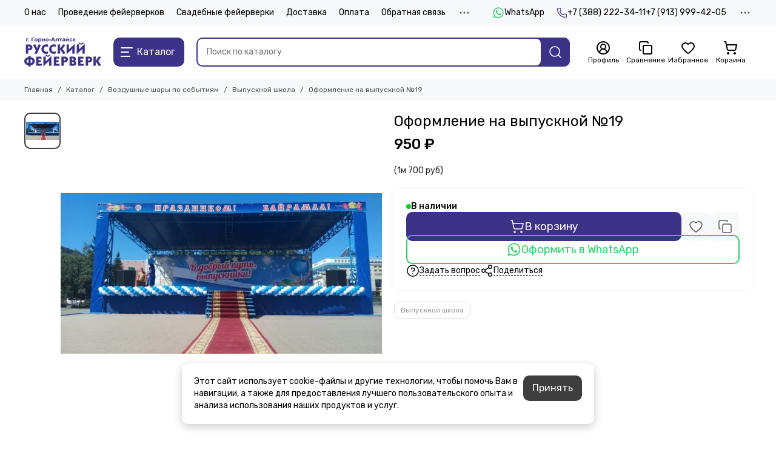

--- FILE ---
content_type: text/css
request_url: https://static.insales-cdn.com/assets/1/5729/10352225/1763909816/theme.css
body_size: 45030
content:
@charset "UTF-8";
/*bootstrap-reboot*/
/* line 2, _plugins.scss */
*, ::after, ::before {
  box-sizing: border-box; }

/* line 2, _plugins.scss */
html {
  font-family: sans-serif;
  line-height: 1.15;
  -webkit-text-size-adjust: 100%;
  -ms-text-size-adjust: 100%;
  -ms-overflow-style: scrollbar;
  -webkit-tap-highlight-color: transparent; }

@-ms-viewport {
  width: device-width; }
/* line 2, _plugins.scss */
article, aside, figcaption, figure, footer, header, hgroup, main, nav, section {
  display: block; }

/* line 2, _plugins.scss */
body {
  margin: 0;
  font-family: -apple-system,BlinkMacSystemFont,"Segoe UI",Roboto,"Helvetica Neue",Arial,sans-serif,"Apple Color Emoji","Segoe UI Emoji","Segoe UI Symbol";
  font-size: 1rem;
  font-weight: 400;
  line-height: 1.5;
  text-align: left; }

/* line 2, _plugins.scss */
[tabindex="-1"]:focus {
  outline: 0 !important; }

/* line 2, _plugins.scss */
hr {
  box-sizing: content-box;
  height: 0;
  overflow: visible; }

/* line 2, _plugins.scss */
h1, h2, h3, h4, h5, h6 {
  margin: 0; }

/* line 2, _plugins.scss */
p {
  margin: 0; }

/* line 2, _plugins.scss */
abbr[data-original-title], abbr[title] {
  text-decoration: underline;
  -webkit-text-decoration: underline dotted;
  text-decoration: underline dotted;
  cursor: help;
  border-bottom: 0; }

/* line 2, _plugins.scss */
address {
  margin: 0;
  font-style: normal;
  line-height: inherit; }

/* line 2, _plugins.scss */
dl, ol, ul {
  margin-top: 0; }

/* line 2, _plugins.scss */
ol ol, ol ul, ul ol, ul ul {
  margin: 0; }

/* line 2, _plugins.scss */
dt {
  font-weight: 700; }

/* line 2, _plugins.scss */
dd {
  margin: 0; }

/* line 2, _plugins.scss */
blockquote {
  margin: 0; }

/* line 2, _plugins.scss */
dfn {
  font-style: italic; }

/* line 2, _plugins.scss */
b, strong {
  font-weight: bolder; }

/* line 2, _plugins.scss */
small {
  font-size: 80%; }

/* line 2, _plugins.scss */
sub, sup {
  position: relative;
  font-size: 75%;
  line-height: 0;
  vertical-align: baseline; }

/* line 2, _plugins.scss */
sub {
  bottom: -.25em; }

/* line 2, _plugins.scss */
sup {
  top: -.5em; }

/* line 2, _plugins.scss */
a {
  text-decoration: none;
  background-color: transparent;
  -webkit-text-decoration-skip: objects; }

/* line 2, _plugins.scss */
a:hover {
  text-decoration: underline; }

/* line 2, _plugins.scss */
a:not([href]):not([tabindex]) {
  color: inherit;
  text-decoration: none; }

/* line 2, _plugins.scss */
a:not([href]):not([tabindex]):focus, a:not([href]):not([tabindex]):hover {
  color: inherit;
  text-decoration: none; }

/* line 2, _plugins.scss */
a:not([href]):not([tabindex]):focus {
  outline: 0; }

/* line 2, _plugins.scss */
code, kbd, pre, samp {
  font-family: SFMono-Regular,Menlo,Monaco,Consolas,"Liberation Mono","Courier New",monospace;
  font-size: 1em; }

/* line 2, _plugins.scss */
pre {
  margin: 0;
  overflow: auto;
  -ms-overflow-style: scrollbar; }

/* line 2, _plugins.scss */
figure {
  margin: 0; }

/* line 2, _plugins.scss */
img {
  vertical-align: middle;
  border-style: none; }

/* line 2, _plugins.scss */
svg:not(:root) {
  overflow: hidden; }

/* line 2, _plugins.scss */
table {
  border-collapse: collapse; }

/* line 2, _plugins.scss */
caption {
  padding-top: .75rem;
  padding-bottom: .75rem;
  text-align: left;
  caption-side: bottom; }

/* line 2, _plugins.scss */
th {
  text-align: inherit; }

/* line 2, _plugins.scss */
label {
  display: inline-block;
  margin: 0; }

/* line 2, _plugins.scss */
button, input, select {
  border-radius: var(--radius); }

/* line 2, _plugins.scss */
button:focus {
  outline: 1px dotted;
  outline: 5px auto -webkit-focus-ring-color; }

/* line 2, _plugins.scss */
button, input, optgroup, select, textarea {
  margin: 0;
  font-family: inherit;
  font-size: inherit;
  line-height: inherit; }

/* line 2, _plugins.scss */
button, input {
  overflow: visible; }

/* line 2, _plugins.scss */
button, select {
  text-transform: none; }

/* line 2, _plugins.scss */
[type=reset], [type=submit], button, html [type=button] {
  -webkit-appearance: button; }

/* line 2, _plugins.scss */
[type=button]::-moz-focus-inner, [type=reset]::-moz-focus-inner, [type=submit]::-moz-focus-inner, button::-moz-focus-inner {
  padding: 0;
  border-style: none; }

/* line 2, _plugins.scss */
input[type=checkbox], input[type=radio] {
  box-sizing: border-box;
  padding: 0; }

/* line 2, _plugins.scss */
input[type=date], input[type=datetime-local], input[type=month], input[type=time] {
  -webkit-appearance: listbox; }

/* line 2, _plugins.scss */
textarea {
  overflow: auto;
  resize: vertical; }

/* line 2, _plugins.scss */
fieldset {
  min-width: 0;
  padding: 0;
  margin: 0;
  border: 0; }

/* line 2, _plugins.scss */
legend {
  display: block;
  width: 100%;
  max-width: 100%;
  padding: 0;
  margin: 0;
  font-size: 1.5rem;
  line-height: inherit;
  color: inherit;
  white-space: normal; }

/* line 2, _plugins.scss */
progress {
  vertical-align: baseline; }

/* line 2, _plugins.scss */
[type=number]::-webkit-inner-spin-button, [type=number]::-webkit-outer-spin-button {
  height: auto;
  -webkit-appearance: none;
  margin: 0; }

/* line 2, _plugins.scss */
[type=search] {
  outline-offset: -2px;
  -webkit-appearance: none; }

/* line 2, _plugins.scss */
[type=search]::-webkit-search-cancel-button, [type=search]::-webkit-search-decoration {
  -webkit-appearance: none; }

/* line 2, _plugins.scss */
::-webkit-file-upload-button {
  font: inherit;
  -webkit-appearance: button; }

/* line 2, _plugins.scss */
output {
  display: inline-block; }

/* line 2, _plugins.scss */
summary {
  display: list-item;
  cursor: pointer; }

/* line 2, _plugins.scss */
template {
  display: none; }

/* line 2, _plugins.scss */
[hidden] {
  display: none !important; }

/* line 2, _plugins.scss */
* {
  outline: 0 !important; }

/* line 2, _plugins.scss */
input[type=text], input[type=number], input[type=tel], input[type=email], input[type=password], input[type=search], textarea {
  -webkit-appearance: none;
  -moz-appearance: none;
  appearance: none;
  border-radius: var(--radius);
  box-shadow: none; }

/* line 2, _plugins.scss */
input[type=number]::-webkit-outer-spin-button, input[type=number]::-webkit-inner-spin-button {
  -webkit-appearance: none;
  margin: 0; }

/* line 2, _plugins.scss */
input[type=number] {
  -moz-appearance: textfield; }

/*swiper*/
/* line 4, _plugins.scss */
:root {
  --swiper-theme-color: #007aff; }

/* line 4, _plugins.scss */
.swiper {
  margin-left: auto;
  margin-right: auto;
  position: relative;
  overflow: hidden;
  list-style: none;
  padding: 0;
  z-index: 1; }

/* line 4, _plugins.scss */
.swiper-vertical > .swiper-wrapper {
  flex-direction: column; }

/* line 4, _plugins.scss */
.swiper-wrapper {
  position: relative;
  width: 100%;
  height: 100%;
  z-index: 1;
  display: flex;
  transition-property: transform;
  box-sizing: content-box; }

/* line 4, _plugins.scss */
.swiper-android .swiper-slide, .swiper-wrapper {
  transform: translate3d(0px, 0, 0); }

/* line 4, _plugins.scss */
.swiper-pointer-events {
  touch-action: pan-y; }

/* line 4, _plugins.scss */
.swiper-pointer-events.swiper-vertical {
  touch-action: pan-x; }

/* line 4, _plugins.scss */
.swiper-slide {
  flex-shrink: 0;
  width: 100%;
  height: 100%;
  position: relative;
  transition-property: transform; }

/* line 4, _plugins.scss */
.swiper-slide-invisible-blank {
  visibility: hidden; }

/* line 4, _plugins.scss */
.swiper-autoheight, .swiper-autoheight .swiper-slide {
  height: auto; }

/* line 4, _plugins.scss */
.swiper-autoheight .swiper-wrapper {
  align-items: flex-start;
  transition-property: transform,height; }

/* line 4, _plugins.scss */
.swiper-backface-hidden .swiper-slide {
  transform: translateZ(0);
  -webkit-backface-visibility: hidden;
  backface-visibility: hidden; }

/* line 4, _plugins.scss */
.swiper-3d, .swiper-3d.swiper-css-mode .swiper-wrapper {
  perspective: 1200px; }

/* line 4, _plugins.scss */
.swiper-3d .swiper-cube-shadow, .swiper-3d .swiper-slide, .swiper-3d .swiper-slide-shadow, .swiper-3d .swiper-slide-shadow-bottom, .swiper-3d .swiper-slide-shadow-left, .swiper-3d .swiper-slide-shadow-right, .swiper-3d .swiper-slide-shadow-top, .swiper-3d .swiper-wrapper {
  transform-style: preserve-3d; }

/* line 4, _plugins.scss */
.swiper-3d .swiper-slide-shadow, .swiper-3d .swiper-slide-shadow-bottom, .swiper-3d .swiper-slide-shadow-left, .swiper-3d .swiper-slide-shadow-right, .swiper-3d .swiper-slide-shadow-top {
  position: absolute;
  left: 0;
  top: 0;
  width: 100%;
  height: 100%;
  pointer-events: none;
  z-index: 10; }

/* line 4, _plugins.scss */
.swiper-3d .swiper-slide-shadow {
  background: rgba(0, 0, 0, 0.15); }

/* line 4, _plugins.scss */
.swiper-3d .swiper-slide-shadow-left {
  background-image: linear-gradient(to left, rgba(0, 0, 0, 0.5), transparent); }

/* line 4, _plugins.scss */
.swiper-3d .swiper-slide-shadow-right {
  background-image: linear-gradient(to right, rgba(0, 0, 0, 0.5), transparent); }

/* line 4, _plugins.scss */
.swiper-3d .swiper-slide-shadow-top {
  background-image: linear-gradient(to top, rgba(0, 0, 0, 0.5), transparent); }

/* line 4, _plugins.scss */
.swiper-3d .swiper-slide-shadow-bottom {
  background-image: linear-gradient(to bottom, rgba(0, 0, 0, 0.5), transparent); }

/* line 4, _plugins.scss */
.swiper-css-mode > .swiper-wrapper {
  overflow: auto;
  scrollbar-width: none;
  -ms-overflow-style: none; }

/* line 4, _plugins.scss */
.swiper-css-mode > .swiper-wrapper::-webkit-scrollbar {
  display: none; }

/* line 4, _plugins.scss */
.swiper-css-mode > .swiper-wrapper > .swiper-slide {
  scroll-snap-align: start start; }

/* line 4, _plugins.scss */
.swiper-horizontal.swiper-css-mode > .swiper-wrapper {
  scroll-snap-type: x mandatory; }

/* line 4, _plugins.scss */
.swiper-vertical.swiper-css-mode > .swiper-wrapper {
  scroll-snap-type: y mandatory; }

/* line 4, _plugins.scss */
.swiper-centered > .swiper-wrapper::before {
  content: '';
  flex-shrink: 0;
  order: 9999; }

/* line 4, _plugins.scss */
.swiper-centered.swiper-horizontal > .swiper-wrapper > .swiper-slide:first-child {
  margin-inline-start: var(--swiper-centered-offset-before); }

/* line 4, _plugins.scss */
.swiper-centered.swiper-horizontal > .swiper-wrapper::before {
  height: 100%;
  min-height: 1px;
  width: var(--swiper-centered-offset-after); }

/* line 4, _plugins.scss */
.swiper-centered.swiper-vertical > .swiper-wrapper > .swiper-slide:first-child {
  margin-block-start: var(--swiper-centered-offset-before); }

/* line 4, _plugins.scss */
.swiper-centered.swiper-vertical > .swiper-wrapper::before {
  width: 100%;
  min-width: 1px;
  height: var(--swiper-centered-offset-after); }

/* line 4, _plugins.scss */
.swiper-centered > .swiper-wrapper > .swiper-slide {
  scroll-snap-align: center center; }

/* line 4, _plugins.scss */
.swiper-virtual .swiper-slide {
  -webkit-backface-visibility: hidden;
  transform: translateZ(0); }

/* line 4, _plugins.scss */
.swiper-virtual.swiper-css-mode .swiper-wrapper::after {
  content: '';
  position: absolute;
  left: 0;
  top: 0;
  pointer-events: none; }

/* line 4, _plugins.scss */
.swiper-virtual.swiper-css-mode.swiper-horizontal .swiper-wrapper::after {
  height: 1px;
  width: var(--swiper-virtual-size); }

/* line 4, _plugins.scss */
.swiper-virtual.swiper-css-mode.swiper-vertical .swiper-wrapper::after {
  width: 1px;
  height: var(--swiper-virtual-size); }

/* line 4, _plugins.scss */
:root {
  --swiper-navigation-size: 44px; }

/* line 4, _plugins.scss */
.swiper-button-next, .swiper-button-prev {
  position: absolute;
  top: 50%;
  width: var(--swiper-navigation-size);
  height: var(--swiper-navigation-size);
  margin-top: calc(0px - (var(--swiper-navigation-size) / 2));
  z-index: 10;
  cursor: pointer;
  display: flex;
  align-items: center;
  justify-content: center;
  color: var(--swiper-navigation-color, var(--swiper-theme-color)); }

/* line 4, _plugins.scss */
.swiper-button-next.swiper-button-disabled, .swiper-button-prev.swiper-button-disabled {
  opacity: .35;
  cursor: auto;
  pointer-events: none; }

/* line 4, _plugins.scss */
.swiper-button-next.swiper-button-hidden, .swiper-button-prev.swiper-button-hidden {
  opacity: 0;
  cursor: auto;
  pointer-events: none; }

/* line 4, _plugins.scss */
.swiper-navigation-disabled .swiper-button-next, .swiper-navigation-disabled .swiper-button-prev {
  display: none !important; }

/* line 4, _plugins.scss */
.swiper-button-prev, .swiper-rtl .swiper-button-next {
  left: 10px;
  right: auto; }

/* line 4, _plugins.scss */
.swiper-button-next, .swiper-rtl .swiper-button-prev {
  right: 10px;
  left: auto; }

/* line 4, _plugins.scss */
.swiper-button-lock {
  display: none; }

/* line 4, _plugins.scss */
.swiper-pagination {
  position: absolute;
  text-align: center;
  transition: .3s opacity;
  transform: translate3d(0, 0, 0);
  z-index: 10; }

/* line 4, _plugins.scss */
.swiper-pagination.swiper-pagination-hidden {
  opacity: 0; }

/* line 4, _plugins.scss */
.swiper-pagination-disabled > .swiper-pagination, .swiper-pagination.swiper-pagination-disabled {
  display: none !important; }

/* line 4, _plugins.scss */
.swiper-horizontal > .swiper-pagination-bullets, .swiper-pagination-bullets.swiper-pagination-horizontal, .swiper-pagination-custom, .swiper-pagination-fraction {
  bottom: 10px;
  left: 0;
  width: 100%; }

/* line 4, _plugins.scss */
.swiper-pagination-bullets-dynamic {
  overflow: hidden;
  font-size: 0; }

/* line 4, _plugins.scss */
.swiper-pagination-bullets-dynamic .swiper-pagination-bullet {
  transform: scale(0.33);
  position: relative; }

/* line 4, _plugins.scss */
.swiper-pagination-bullets-dynamic .swiper-pagination-bullet-active {
  transform: scale(1); }

/* line 4, _plugins.scss */
.swiper-pagination-bullets-dynamic .swiper-pagination-bullet-active-main {
  transform: scale(1); }

/* line 4, _plugins.scss */
.swiper-pagination-bullets-dynamic .swiper-pagination-bullet-active-prev {
  transform: scale(0.66); }

/* line 4, _plugins.scss */
.swiper-pagination-bullets-dynamic .swiper-pagination-bullet-active-prev-prev {
  transform: scale(0.33); }

/* line 4, _plugins.scss */
.swiper-pagination-bullets-dynamic .swiper-pagination-bullet-active-next {
  transform: scale(0.66); }

/* line 4, _plugins.scss */
.swiper-pagination-bullets-dynamic .swiper-pagination-bullet-active-next-next {
  transform: scale(0.33); }

/* line 4, _plugins.scss */
.swiper-pagination-bullet {
  width: var(--swiper-pagination-bullet-width, var(--swiper-pagination-bullet-size, 8px));
  height: var(--swiper-pagination-bullet-height, var(--swiper-pagination-bullet-size, 8px));
  display: inline-block;
  border-radius: 50%;
  background: var(--swiper-pagination-bullet-inactive-color, #000);
  opacity: var(--swiper-pagination-bullet-inactive-opacity, 0.2); }

/* line 4, _plugins.scss */
button.swiper-pagination-bullet {
  border: none;
  margin: 0;
  padding: 0;
  box-shadow: none;
  -webkit-appearance: none;
  appearance: none; }

/* line 4, _plugins.scss */
.swiper-pagination-clickable .swiper-pagination-bullet {
  cursor: pointer; }

/* line 4, _plugins.scss */
.swiper-pagination-bullet:only-child {
  display: none !important; }

/* line 4, _plugins.scss */
.swiper-pagination-bullet-active {
  opacity: var(--swiper-pagination-bullet-opacity, 1);
  background: var(--swiper-pagination-color, var(--swiper-theme-color)); }

/* line 4, _plugins.scss */
.swiper-pagination-vertical.swiper-pagination-bullets, .swiper-vertical > .swiper-pagination-bullets {
  right: 10px;
  top: 50%;
  transform: translate3d(0px, -50%, 0); }

/* line 4, _plugins.scss */
.swiper-pagination-vertical.swiper-pagination-bullets .swiper-pagination-bullet, .swiper-vertical > .swiper-pagination-bullets .swiper-pagination-bullet {
  margin: var(--swiper-pagination-bullet-vertical-gap, 6px) 0;
  display: block; }

/* line 4, _plugins.scss */
.swiper-pagination-vertical.swiper-pagination-bullets.swiper-pagination-bullets-dynamic, .swiper-vertical > .swiper-pagination-bullets.swiper-pagination-bullets-dynamic {
  top: 50%;
  transform: translateY(-50%);
  width: 8px; }

/* line 4, _plugins.scss */
.swiper-pagination-vertical.swiper-pagination-bullets.swiper-pagination-bullets-dynamic .swiper-pagination-bullet, .swiper-vertical > .swiper-pagination-bullets.swiper-pagination-bullets-dynamic .swiper-pagination-bullet {
  display: inline-block;
  transition: .2s transform,.2s top; }

/* line 4, _plugins.scss */
.swiper-horizontal > .swiper-pagination-bullets .swiper-pagination-bullet, .swiper-pagination-horizontal.swiper-pagination-bullets .swiper-pagination-bullet {
  margin: 0 var(--swiper-pagination-bullet-horizontal-gap, 4px); }

/* line 4, _plugins.scss */
.swiper-horizontal > .swiper-pagination-bullets.swiper-pagination-bullets-dynamic, .swiper-pagination-horizontal.swiper-pagination-bullets.swiper-pagination-bullets-dynamic {
  left: 50%;
  transform: translateX(-50%);
  white-space: nowrap; }

/* line 4, _plugins.scss */
.swiper-horizontal > .swiper-pagination-bullets.swiper-pagination-bullets-dynamic .swiper-pagination-bullet, .swiper-pagination-horizontal.swiper-pagination-bullets.swiper-pagination-bullets-dynamic .swiper-pagination-bullet {
  transition: .2s transform,.2s left; }

/* line 4, _plugins.scss */
.swiper-horizontal.swiper-rtl > .swiper-pagination-bullets-dynamic .swiper-pagination-bullet {
  transition: .2s transform,.2s right; }

/* line 4, _plugins.scss */
.swiper-pagination-progressbar {
  background: rgba(0, 0, 0, 0.25);
  position: absolute; }

/* line 4, _plugins.scss */
.swiper-pagination-progressbar .swiper-pagination-progressbar-fill {
  background: var(--swiper-pagination-color, var(--swiper-theme-color));
  position: absolute;
  left: 0;
  top: 0;
  width: 100%;
  height: 100%;
  transform: scale(0);
  transform-origin: left top; }

/* line 4, _plugins.scss */
.swiper-rtl .swiper-pagination-progressbar .swiper-pagination-progressbar-fill {
  transform-origin: right top; }

/* line 4, _plugins.scss */
.swiper-horizontal > .swiper-pagination-progressbar, .swiper-pagination-progressbar.swiper-pagination-horizontal, .swiper-pagination-progressbar.swiper-pagination-vertical.swiper-pagination-progressbar-opposite, .swiper-vertical > .swiper-pagination-progressbar.swiper-pagination-progressbar-opposite {
  width: 100%;
  height: 4px;
  left: 0;
  top: 0; }

/* line 4, _plugins.scss */
.swiper-horizontal > .swiper-pagination-progressbar.swiper-pagination-progressbar-opposite, .swiper-pagination-progressbar.swiper-pagination-horizontal.swiper-pagination-progressbar-opposite, .swiper-pagination-progressbar.swiper-pagination-vertical, .swiper-vertical > .swiper-pagination-progressbar {
  width: 4px;
  height: 100%;
  left: 0;
  top: 0; }

/* line 4, _plugins.scss */
.swiper-pagination-lock {
  display: none; }

/* line 4, _plugins.scss */
.swiper-scrollbar {
  border-radius: 10px;
  position: relative;
  -ms-touch-action: none;
  background: rgba(0, 0, 0, 0.1); }

/* line 4, _plugins.scss */
.swiper-scrollbar-disabled > .swiper-scrollbar, .swiper-scrollbar.swiper-scrollbar-disabled {
  display: none !important; }

/* line 4, _plugins.scss */
.swiper-horizontal > .swiper-scrollbar, .swiper-scrollbar.swiper-scrollbar-horizontal {
  position: absolute;
  left: 1%;
  bottom: 3px;
  z-index: 50;
  height: 5px;
  width: 98%; }

/* line 4, _plugins.scss */
.swiper-scrollbar.swiper-scrollbar-vertical, .swiper-vertical > .swiper-scrollbar {
  position: absolute;
  right: 3px;
  top: 1%;
  z-index: 50;
  width: 5px;
  height: 98%; }

/* line 4, _plugins.scss */
.swiper-scrollbar-drag {
  height: 100%;
  width: 100%;
  position: relative;
  background: rgba(0, 0, 0, 0.5);
  border-radius: 10px;
  left: 0;
  top: 0; }

/* line 4, _plugins.scss */
.swiper-scrollbar-cursor-drag {
  cursor: move; }

/* line 4, _plugins.scss */
.swiper-scrollbar-lock {
  display: none; }

/* line 4, _plugins.scss */
.swiper-zoom-container {
  width: 100%;
  height: 100%;
  display: flex;
  justify-content: center;
  align-items: center;
  text-align: center; }

/* line 4, _plugins.scss */
.swiper-zoom-container > canvas, .swiper-zoom-container > img, .swiper-zoom-container > svg {
  max-width: 100%;
  max-height: 100%;
  object-fit: contain; }

/* line 4, _plugins.scss */
.swiper-slide-zoomed {
  cursor: move; }

/* line 4, _plugins.scss */
.swiper-lazy-preloader {
  width: 42px;
  height: 42px;
  position: absolute;
  left: 50%;
  top: 50%;
  margin-left: -21px;
  margin-top: -21px;
  z-index: 10;
  transform-origin: 50%;
  box-sizing: border-box;
  border: 4px solid var(--swiper-preloader-color, var(--swiper-theme-color));
  border-radius: 50%;
  border-top-color: transparent; }

/* line 4, _plugins.scss */
.swiper-watch-progress .swiper-slide-visible .swiper-lazy-preloader, .swiper:not(.swiper-watch-progress) .swiper-lazy-preloader {
  animation: swiper-preloader-spin 1s infinite linear; }

/* line 4, _plugins.scss */
.swiper-lazy-preloader-white {
  --swiper-preloader-color: #fff; }

/* line 4, _plugins.scss */
.swiper-lazy-preloader-black {
  --swiper-preloader-color: #000; }

@keyframes swiper-preloader-spin {
  0% {
    transform: rotate(0deg); }
  100% {
    transform: rotate(360deg); } }
/* line 4, _plugins.scss */
.swiper .swiper-notification {
  position: absolute;
  left: 0;
  top: 0;
  pointer-events: none;
  opacity: 0;
  z-index: -1000; }

/* line 4, _plugins.scss */
.swiper-free-mode > .swiper-wrapper {
  transition-timing-function: ease-out;
  margin: 0 auto; }

/* line 4, _plugins.scss */
.swiper-grid > .swiper-wrapper {
  flex-wrap: wrap; }

/* line 4, _plugins.scss */
.swiper-grid-column > .swiper-wrapper {
  flex-wrap: wrap;
  flex-direction: column; }

/* line 4, _plugins.scss */
.swiper-fade.swiper-free-mode .swiper-slide {
  transition-timing-function: ease-out; }

/* line 4, _plugins.scss */
.swiper-fade .swiper-slide {
  pointer-events: none;
  transition-property: opacity; }

/* line 4, _plugins.scss */
.swiper-fade .swiper-slide .swiper-slide {
  pointer-events: none; }

/* line 4, _plugins.scss */
.swiper-fade .swiper-slide-active, .swiper-fade .swiper-slide-active .swiper-slide-active {
  pointer-events: auto; }

/* line 4, _plugins.scss */
.swiper-cube {
  overflow: visible; }

/* line 4, _plugins.scss */
.swiper-cube .swiper-slide {
  pointer-events: none;
  -webkit-backface-visibility: hidden;
  backface-visibility: hidden;
  z-index: 1;
  visibility: hidden;
  transform-origin: 0 0;
  width: 100%;
  height: 100%; }

/* line 4, _plugins.scss */
.swiper-cube .swiper-slide .swiper-slide {
  pointer-events: none; }

/* line 4, _plugins.scss */
.swiper-cube.swiper-rtl .swiper-slide {
  transform-origin: 100% 0; }

/* line 4, _plugins.scss */
.swiper-cube .swiper-slide-active, .swiper-cube .swiper-slide-active .swiper-slide-active {
  pointer-events: auto; }

/* line 4, _plugins.scss */
.swiper-cube .swiper-slide-active, .swiper-cube .swiper-slide-next, .swiper-cube .swiper-slide-next + .swiper-slide, .swiper-cube .swiper-slide-prev {
  pointer-events: auto;
  visibility: visible; }

/* line 4, _plugins.scss */
.swiper-cube .swiper-slide-shadow-bottom, .swiper-cube .swiper-slide-shadow-left, .swiper-cube .swiper-slide-shadow-right, .swiper-cube .swiper-slide-shadow-top {
  z-index: 0;
  -webkit-backface-visibility: hidden;
  backface-visibility: hidden; }

/* line 4, _plugins.scss */
.swiper-cube .swiper-cube-shadow {
  position: absolute;
  left: 0;
  bottom: 0px;
  width: 100%;
  height: 100%;
  opacity: .6;
  z-index: 0; }

/* line 4, _plugins.scss */
.swiper-cube .swiper-cube-shadow:before {
  content: '';
  background: #000;
  position: absolute;
  left: 0;
  top: 0;
  bottom: 0;
  right: 0;
  filter: blur(50px); }

/* line 4, _plugins.scss */
.swiper-flip {
  overflow: visible; }

/* line 4, _plugins.scss */
.swiper-flip .swiper-slide {
  pointer-events: none;
  -webkit-backface-visibility: hidden;
  backface-visibility: hidden;
  z-index: 1; }

/* line 4, _plugins.scss */
.swiper-flip .swiper-slide .swiper-slide {
  pointer-events: none; }

/* line 4, _plugins.scss */
.swiper-flip .swiper-slide-active, .swiper-flip .swiper-slide-active .swiper-slide-active {
  pointer-events: auto; }

/* line 4, _plugins.scss */
.swiper-flip .swiper-slide-shadow-bottom, .swiper-flip .swiper-slide-shadow-left, .swiper-flip .swiper-slide-shadow-right, .swiper-flip .swiper-slide-shadow-top {
  z-index: 0;
  -webkit-backface-visibility: hidden;
  backface-visibility: hidden; }

/* line 4, _plugins.scss */
.swiper-creative .swiper-slide {
  -webkit-backface-visibility: hidden;
  backface-visibility: hidden;
  overflow: hidden;
  transition-property: transform,opacity,height; }

/* line 4, _plugins.scss */
.swiper-cards {
  overflow: visible; }

/* line 4, _plugins.scss */
.swiper-cards .swiper-slide {
  transform-origin: center bottom;
  -webkit-backface-visibility: hidden;
  backface-visibility: hidden;
  overflow: hidden; }

/*fancybox*/
/* line 6, _plugins.scss */
body.compensate-for-scrollbar {
  overflow: hidden;
  margin: 0 !important; }

/* line 6, _plugins.scss */
.fancybox-active {
  height: auto; }

/* line 6, _plugins.scss */
.fancybox-is-hidden {
  left: -9999px;
  margin: 0;
  position: absolute !important;
  top: -9999px;
  visibility: hidden; }

/* line 6, _plugins.scss */
.fancybox-container {
  -webkit-backface-visibility: hidden;
  backface-visibility: hidden;
  height: 100%;
  left: 0;
  position: fixed;
  -webkit-tap-highlight-color: transparent;
  top: 0;
  -webkit-transform: translateZ(0);
  transform: translateZ(0);
  width: 100%;
  z-index: 99992; }

/* line 6, _plugins.scss */
.fancybox-container * {
  box-sizing: border-box; }

/* line 6, _plugins.scss */
.fancybox-bg, .fancybox-inner, .fancybox-outer, .fancybox-stage {
  bottom: 0;
  left: 0;
  position: absolute;
  right: 0;
  top: 0; }

/* line 6, _plugins.scss */
.fancybox-outer {
  -webkit-overflow-scrolling: touch;
  overflow-y: auto; }

/* line 6, _plugins.scss */
.fancybox-bg {
  background: #1e1e1e;
  opacity: 0;
  transition-duration: inherit;
  transition-property: opacity;
  transition-timing-function: cubic-bezier(0.47, 0, 0.74, 0.71); }

/* line 6, _plugins.scss */
.fancybox-is-open .fancybox-bg {
  opacity: .87;
  transition-timing-function: cubic-bezier(0.22, 0.61, 0.36, 1); }

/* line 6, _plugins.scss */
.fancybox-caption, .fancybox-infobar, .fancybox-navigation .fancybox-button, .fancybox-toolbar {
  direction: ltr;
  opacity: 0;
  position: absolute;
  transition: opacity .25s,visibility 0s linear .25s;
  visibility: hidden;
  z-index: 99997; }

/* line 6, _plugins.scss */
.fancybox-show-caption .fancybox-caption, .fancybox-show-infobar .fancybox-infobar, .fancybox-show-nav .fancybox-navigation .fancybox-button, .fancybox-show-toolbar .fancybox-toolbar {
  opacity: 1;
  transition: opacity .25s,visibility 0s;
  visibility: visible; }

/* line 6, _plugins.scss */
.fancybox-infobar {
  color: #ccc;
  font-size: 13px;
  -webkit-font-smoothing: subpixel-antialiased;
  height: 44px;
  left: 0;
  line-height: 44px;
  min-width: 44px;
  mix-blend-mode: difference;
  padding: 0 10px;
  pointer-events: none;
  text-align: center;
  top: 0;
  -webkit-touch-callout: none;
  -webkit-user-select: none;
  -moz-user-select: none;
  -ms-user-select: none;
  user-select: none; }

/* line 6, _plugins.scss */
.fancybox-toolbar {
  right: 0;
  top: 0; }

/* line 6, _plugins.scss */
.fancybox-stage {
  direction: ltr;
  overflow: visible;
  -webkit-transform: translateZ(0);
  z-index: 99994; }

/* line 6, _plugins.scss */
.fancybox-is-open .fancybox-stage {
  overflow: hidden; }

/* line 6, _plugins.scss */
.fancybox-slide {
  -webkit-backface-visibility: hidden;
  backface-visibility: hidden;
  display: none;
  height: 100%;
  left: 0;
  outline: none;
  overflow: auto;
  -webkit-overflow-scrolling: touch;
  padding: 44px;
  position: absolute;
  text-align: center;
  top: 0;
  transition-property: opacity,-webkit-transform;
  transition-property: transform,opacity;
  transition-property: transform,opacity,-webkit-transform;
  white-space: normal;
  width: 100%;
  z-index: 99994; }

/* line 6, _plugins.scss */
.fancybox-slide:before {
  content: "";
  display: inline-block;
  height: 100%;
  margin-right: -.25em;
  vertical-align: middle;
  width: 0; }

/* line 6, _plugins.scss */
.fancybox-is-sliding .fancybox-slide, .fancybox-slide--current, .fancybox-slide--next, .fancybox-slide--previous {
  display: block; }

/* line 6, _plugins.scss */
.fancybox-slide--next {
  z-index: 99995; }

/* line 6, _plugins.scss */
.fancybox-slide--image {
  overflow: visible;
  padding: 44px 0; }

/* line 6, _plugins.scss */
.fancybox-slide--video {
  padding: 44px 0; }

/* line 6, _plugins.scss */
.fancybox-slide--image:before {
  display: none; }

/* line 6, _plugins.scss */
.fancybox-slide--html {
  padding: 6px 6px 0; }

/* line 6, _plugins.scss */
.fancybox-slide--iframe {
  padding: 44px 44px 0; }

/* line 6, _plugins.scss */
.fancybox-content {
  background: #fff;
  display: inline-block;
  margin: 0 0 6px;
  max-width: 100%;
  overflow: auto;
  padding: 0;
  padding: 24px;
  position: relative;
  text-align: left;
  vertical-align: middle; }

/* line 6, _plugins.scss */
.fancybox-slide--image .fancybox-content {
  -webkit-animation-timing-function: cubic-bezier(0.5, 0, 0.14, 1);
  animation-timing-function: cubic-bezier(0.5, 0, 0.14, 1);
  -webkit-backface-visibility: hidden;
  backface-visibility: hidden;
  background: transparent;
  background-repeat: no-repeat;
  background-size: 100% 100%;
  left: 0;
  margin: 0;
  max-width: none;
  overflow: visible;
  padding: 0;
  position: absolute;
  top: 0;
  -webkit-transform-origin: top left;
  transform-origin: top left;
  transition-property: opacity,-webkit-transform;
  transition-property: transform,opacity;
  transition-property: transform,opacity,-webkit-transform;
  -webkit-user-select: none;
  -moz-user-select: none;
  -ms-user-select: none;
  user-select: none;
  z-index: 99995; }

/* line 6, _plugins.scss */
.fancybox-can-zoomOut .fancybox-content {
  cursor: zoom-out; }

/* line 6, _plugins.scss */
.fancybox-can-zoomIn .fancybox-content {
  cursor: zoom-in; }

/* line 6, _plugins.scss */
.fancybox-can-drag .fancybox-content {
  cursor: -webkit-grab;
  cursor: grab; }

/* line 6, _plugins.scss */
.fancybox-is-dragging .fancybox-content {
  cursor: -webkit-grabbing;
  cursor: grabbing; }

/* line 6, _plugins.scss */
.fancybox-container [data-selectable=true] {
  cursor: text; }

/* line 6, _plugins.scss */
.fancybox-image, .fancybox-spaceball {
  background: transparent;
  border: 0;
  height: 100%;
  left: 0;
  margin: 0;
  max-height: none;
  max-width: none;
  padding: 0;
  position: absolute;
  top: 0;
  -webkit-user-select: none;
  -moz-user-select: none;
  -ms-user-select: none;
  user-select: none;
  width: 100%; }

/* line 6, _plugins.scss */
.fancybox-spaceball {
  z-index: 1; }

/* line 6, _plugins.scss */
.fancybox-slide--html .fancybox-content {
  margin-bottom: 6px; }

/* line 6, _plugins.scss */
.fancybox-slide--iframe .fancybox-content, .fancybox-slide--map .fancybox-content, .fancybox-slide--video .fancybox-content {
  height: 100%;
  margin: 0;
  overflow: visible;
  padding: 0;
  width: 100%; }

/* line 6, _plugins.scss */
.fancybox-slide--video .fancybox-content {
  background: #000; }

/* line 6, _plugins.scss */
.fancybox-slide--map .fancybox-content {
  background: #e5e3df; }

/* line 6, _plugins.scss */
.fancybox-slide--iframe .fancybox-content {
  background: #fff;
  height: calc(100% - 44px);
  margin-bottom: 44px; }

/* line 6, _plugins.scss */
.fancybox-iframe, .fancybox-video {
  background: transparent;
  border: 0;
  height: 100%;
  margin: 0;
  overflow: hidden;
  padding: 0;
  width: 100%; }

/* line 6, _plugins.scss */
.fancybox-iframe {
  vertical-align: top; }

/* line 6, _plugins.scss */
.fancybox-error {
  background: #fff;
  cursor: default;
  max-width: 400px;
  padding: 40px;
  width: 100%; }

/* line 6, _plugins.scss */
.fancybox-error p {
  color: #444;
  font-size: 16px;
  line-height: 20px;
  margin: 0;
  padding: 0; }

/* line 6, _plugins.scss */
.fancybox-button {
  background: rgba(30, 30, 30, 0.6);
  border: 0;
  border-radius: 0;
  cursor: pointer;
  display: inline-block;
  height: 44px;
  margin: 0;
  outline: none;
  padding: 10px;
  transition: color .2s;
  vertical-align: top;
  width: 44px; }

/* line 6, _plugins.scss */
.fancybox-button, .fancybox-button:link, .fancybox-button:visited {
  color: #ccc; }

/* line 6, _plugins.scss */
.fancybox-button:focus, .fancybox-button:hover {
  color: #fff; }

/* line 6, _plugins.scss */
.fancybox-button.disabled, .fancybox-button.disabled:hover, .fancybox-button[disabled], .fancybox-button[disabled]:hover {
  color: #888;
  cursor: default; }

/*.fancybox-button svg{display:block;overflow:visible;position:relative;shape-rendering:geometricPrecision}.fancybox-button svg path{fill:transparent;stroke:currentColor;stroke-linejoin:round;stroke-width:3}.fancybox-button--pause svg path:nth-child(1),.fancybox-button--play svg path:nth-child(2){display:none}.fancybox-button--play svg path,.fancybox-button--share svg path,.fancybox-button--thumbs svg path{fill:currentColor}.fancybox-button--share svg path{stroke-width:1}*/
/* line 6, _plugins.scss */
.fancybox-navigation .fancybox-button {
  height: 38px;
  opacity: 0;
  padding: 6px;
  position: absolute;
  top: 50%;
  width: 38px;
  margin-top: -14px; }

/* line 6, _plugins.scss */
.fancybox-show-nav .fancybox-navigation .fancybox-button {
  transition: opacity .25s,visibility 0s,color .25s; }

/* line 6, _plugins.scss */
.fancybox-navigation .fancybox-button:after {
  content: "";
  left: -25px;
  padding: 50px;
  position: absolute;
  top: 50%;
  margin-top: -50px; }

/* line 6, _plugins.scss */
.fancybox-navigation .fancybox-button--arrow_left {
  left: 6px; }

/* line 6, _plugins.scss */
.fancybox-navigation .fancybox-button--arrow_right {
  right: 6px; }

/* line 6, _plugins.scss */
.fancybox-close-small {
  background: transparent;
  border: 0;
  border-radius: 0;
  color: #555;
  cursor: pointer;
  height: 44px;
  margin: 0;
  padding: 6px;
  position: absolute;
  right: 0;
  top: 0;
  width: 44px;
  z-index: 10; }

/* line 6, _plugins.scss */
.fancybox-close-small svg {
  fill: transparent;
  opacity: .8;
  stroke: currentColor;
  stroke-width: 1.5;
  transition: stroke .1s; }

/* line 6, _plugins.scss */
.fancybox-close-small:focus {
  outline: none; }

/* line 6, _plugins.scss */
.fancybox-close-small:hover svg {
  opacity: 1; }

/* line 6, _plugins.scss */
.fancybox-slide--iframe .fancybox-close-small, .fancybox-slide--image .fancybox-close-small, .fancybox-slide--video .fancybox-close-small {
  color: #ccc;
  padding: 5px;
  right: -12px;
  top: -44px; }

/* line 6, _plugins.scss */
.fancybox-slide--iframe .fancybox-close-small:hover svg, .fancybox-slide--image .fancybox-close-small:hover svg, .fancybox-slide--video .fancybox-close-small:hover svg {
  background: transparent;
  color: #fff; }

/* line 6, _plugins.scss */
.fancybox-is-scaling .fancybox-close-small, .fancybox-is-zoomable.fancybox-can-drag .fancybox-close-small {
  display: none; }

/* line 6, _plugins.scss */
.fancybox-caption {
  bottom: 0;
  color: #fff;
  font-size: 14px;
  font-weight: 400;
  left: 0;
  line-height: 1.5;
  padding: 25px 44px;
  right: 0; }

/* line 6, _plugins.scss */
.fancybox-caption a, .fancybox-caption a:link, .fancybox-caption a:visited {
  color: #ccc;
  text-decoration: none; }

/* line 6, _plugins.scss */
.fancybox-caption a:hover {
  color: #fff;
  text-decoration: underline; }

/* line 6, _plugins.scss */
.fancybox-loading {
  -webkit-animation: a .8s infinite linear;
  animation: a .8s infinite linear;
  background: transparent;
  border: 6px solid rgba(99, 99, 99, 0.5);
  border-radius: 100%;
  border-top-color: #fff;
  height: 60px;
  left: 50%;
  margin: -30px 0 0 -30px;
  opacity: .6;
  padding: 0;
  position: absolute;
  top: 50%;
  width: 60px;
  z-index: 99999; }

@-webkit-keyframes a {
  0% {
    -webkit-transform: rotate(0deg);
    transform: rotate(0deg); }
  to {
    -webkit-transform: rotate(359deg);
    transform: rotate(359deg); } }
@keyframes a {
  0% {
    -webkit-transform: rotate(0deg);
    transform: rotate(0deg); }
  to {
    -webkit-transform: rotate(359deg);
    transform: rotate(359deg); } }
/* line 6, _plugins.scss */
.fancybox-animated {
  transition-timing-function: cubic-bezier(0, 0, 0.25, 1); }

/* line 6, _plugins.scss */
.fancybox-fx-slide.fancybox-slide--previous {
  opacity: 0;
  -webkit-transform: translate3d(-100%, 0, 0);
  transform: translate3d(-100%, 0, 0); }

/* line 6, _plugins.scss */
.fancybox-fx-slide.fancybox-slide--next {
  opacity: 0;
  -webkit-transform: translate3d(100%, 0, 0);
  transform: translate3d(100%, 0, 0); }

/* line 6, _plugins.scss */
.fancybox-fx-slide.fancybox-slide--current {
  opacity: 1;
  -webkit-transform: translateZ(0);
  transform: translateZ(0); }

/* line 6, _plugins.scss */
.fancybox-fx-fade.fancybox-slide--next, .fancybox-fx-fade.fancybox-slide--previous {
  opacity: 0;
  transition-timing-function: cubic-bezier(0.19, 1, 0.22, 1); }

/* line 6, _plugins.scss */
.fancybox-fx-fade.fancybox-slide--current {
  opacity: 1; }

/* line 6, _plugins.scss */
.fancybox-fx-zoom-in-out.fancybox-slide--previous {
  opacity: 0;
  -webkit-transform: scale3d(1.5, 1.5, 1.5);
  transform: scale3d(1.5, 1.5, 1.5); }

/* line 6, _plugins.scss */
.fancybox-fx-zoom-in-out.fancybox-slide--next {
  opacity: 0;
  -webkit-transform: scale3d(0.5, 0.5, 0.5);
  transform: scale3d(0.5, 0.5, 0.5); }

/* line 6, _plugins.scss */
.fancybox-fx-zoom-in-out.fancybox-slide--current {
  opacity: 1;
  -webkit-transform: scaleX(1);
  transform: scaleX(1); }

/* line 6, _plugins.scss */
.fancybox-fx-rotate.fancybox-slide--previous {
  opacity: 0;
  -webkit-transform: rotate(-1turn);
  transform: rotate(-1turn); }

/* line 6, _plugins.scss */
.fancybox-fx-rotate.fancybox-slide--next {
  opacity: 0;
  -webkit-transform: rotate(1turn);
  transform: rotate(1turn); }

/* line 6, _plugins.scss */
.fancybox-fx-rotate.fancybox-slide--current {
  opacity: 1;
  -webkit-transform: rotate(0deg);
  transform: rotate(0deg); }

/* line 6, _plugins.scss */
.fancybox-fx-circular.fancybox-slide--previous {
  opacity: 0;
  -webkit-transform: scale3d(0, 0, 0) translate3d(-100%, 0, 0);
  transform: scale3d(0, 0, 0) translate3d(-100%, 0, 0); }

/* line 6, _plugins.scss */
.fancybox-fx-circular.fancybox-slide--next {
  opacity: 0;
  -webkit-transform: scale3d(0, 0, 0) translate3d(100%, 0, 0);
  transform: scale3d(0, 0, 0) translate3d(100%, 0, 0); }

/* line 6, _plugins.scss */
.fancybox-fx-circular.fancybox-slide--current {
  opacity: 1;
  -webkit-transform: scaleX(1) translateZ(0);
  transform: scaleX(1) translateZ(0); }

/* line 6, _plugins.scss */
.fancybox-fx-tube.fancybox-slide--previous {
  -webkit-transform: translate3d(-100%, 0, 0) scale(0.1) skew(-10deg);
  transform: translate3d(-100%, 0, 0) scale(0.1) skew(-10deg); }

/* line 6, _plugins.scss */
.fancybox-fx-tube.fancybox-slide--next {
  -webkit-transform: translate3d(100%, 0, 0) scale(0.1) skew(10deg);
  transform: translate3d(100%, 0, 0) scale(0.1) skew(10deg); }

/* line 6, _plugins.scss */
.fancybox-fx-tube.fancybox-slide--current {
  -webkit-transform: translateZ(0) scale(1);
  transform: translateZ(0) scale(1); }

/* line 6, _plugins.scss */
.fancybox-share {
  background: #f4f4f4;
  border-radius: 3px;
  max-width: 90%;
  padding: 30px;
  text-align: center; }

/* line 6, _plugins.scss */
.fancybox-share h1 {
  color: #222;
  font-size: 35px;
  font-weight: 700;
  margin: 0 0 20px; }

/* line 6, _plugins.scss */
.fancybox-share p {
  margin: 0;
  padding: 0; }

/* line 6, _plugins.scss */
.fancybox-share__button {
  border: 0;
  border-radius: 3px;
  display: inline-block;
  font-size: 14px;
  font-weight: 700;
  line-height: 40px;
  margin: 0 5px 10px;
  min-width: 130px;
  padding: 0 15px;
  text-decoration: none;
  transition: all .2s;
  -webkit-user-select: none;
  -moz-user-select: none;
  -ms-user-select: none;
  user-select: none;
  white-space: nowrap; }

/* line 6, _plugins.scss */
.fancybox-share__button:link, .fancybox-share__button:visited {
  color: #fff; }

/* line 6, _plugins.scss */
.fancybox-share__button:hover {
  text-decoration: none; }

/* line 6, _plugins.scss */
.fancybox-share__button--fb {
  background: #3b5998; }

/* line 6, _plugins.scss */
.fancybox-share__button--fb:hover {
  background: #344e86; }

/* line 6, _plugins.scss */
.fancybox-share__button--pt {
  background: #bd081d; }

/* line 6, _plugins.scss */
.fancybox-share__button--pt:hover {
  background: #aa0719; }

/* line 6, _plugins.scss */
.fancybox-share__button--tw {
  background: #1da1f2; }

/* line 6, _plugins.scss */
.fancybox-share__button--tw:hover {
  background: #0d95e8; }

/* line 6, _plugins.scss */
.fancybox-share__button svg {
  height: 25px;
  margin-right: 7px;
  position: relative;
  top: -1px;
  vertical-align: middle;
  width: 25px; }

/*.fancybox-share__button svg path{fill:#fff}*/
/* line 6, _plugins.scss */
.fancybox-share__input {
  background: transparent;
  border: 0;
  border-bottom: 1px solid #d7d7d7;
  border-radius: 0;
  color: #5d5b5b;
  font-size: 14px;
  margin: 10px 0 0;
  outline: none;
  padding: 10px 15px;
  width: 100%; }

/* line 6, _plugins.scss */
.fancybox-thumbs {
  background: #fff;
  bottom: 0;
  display: none;
  margin: 0;
  -webkit-overflow-scrolling: touch;
  -ms-overflow-style: -ms-autohiding-scrollbar;
  padding: 2px 2px 4px;
  position: absolute;
  right: 0;
  -webkit-tap-highlight-color: transparent;
  top: 0;
  width: 212px;
  z-index: 99995; }

/* line 6, _plugins.scss */
.fancybox-thumbs-x {
  overflow-x: auto;
  overflow-y: hidden; }

/* line 6, _plugins.scss */
.fancybox-show-thumbs .fancybox-thumbs {
  display: block; }

/* line 6, _plugins.scss */
.fancybox-show-thumbs .fancybox-inner {
  right: 212px; }

/* line 6, _plugins.scss */
.fancybox-thumbs > ul {
  font-size: 0;
  height: 100%;
  list-style: none;
  margin: 0;
  overflow-x: hidden;
  overflow-y: auto;
  padding: 0;
  position: absolute;
  position: relative;
  white-space: nowrap;
  width: 100%; }

/* line 6, _plugins.scss */
.fancybox-thumbs-x > ul {
  overflow: hidden; }

/* line 6, _plugins.scss */
.fancybox-thumbs-y > ul::-webkit-scrollbar {
  width: 7px; }

/* line 6, _plugins.scss */
.fancybox-thumbs-y > ul::-webkit-scrollbar-track {
  background: #fff;
  border-radius: 10px;
  box-shadow: inset 0 0 6px rgba(0, 0, 0, 0.3); }

/* line 6, _plugins.scss */
.fancybox-thumbs-y > ul::-webkit-scrollbar-thumb {
  background: #2a2a2a;
  border-radius: 10px; }

/* line 6, _plugins.scss */
.fancybox-thumbs > ul > li {
  -webkit-backface-visibility: hidden;
  backface-visibility: hidden;
  cursor: pointer;
  float: left;
  height: 75px;
  margin: 2px;
  max-height: calc(100% - 8px);
  max-width: calc(50% - 4px);
  outline: none;
  overflow: hidden;
  padding: 0;
  position: relative;
  -webkit-tap-highlight-color: transparent;
  width: 100px; }

/* line 6, _plugins.scss */
.fancybox-thumbs-loading {
  background: rgba(0, 0, 0, 0.1); }

/* line 6, _plugins.scss */
.fancybox-thumbs > ul > li {
  background-position: 50%;
  background-repeat: no-repeat;
  background-size: cover; }

/* line 6, _plugins.scss */
.fancybox-thumbs > ul > li:before {
  border: 4px solid #4ea7f9;
  bottom: 0;
  content: "";
  left: 0;
  opacity: 0;
  position: absolute;
  right: 0;
  top: 0;
  transition: all 0.2s cubic-bezier(0.25, 0.46, 0.45, 0.94);
  z-index: 99991; }

/* line 6, _plugins.scss */
.fancybox-thumbs .fancybox-thumbs-active:before {
  opacity: 1; }

@media (max-width: 800px) {
  /* line 6, _plugins.scss */
  .fancybox-thumbs {
    width: 110px; }

  /* line 6, _plugins.scss */
  .fancybox-show-thumbs .fancybox-inner {
    right: 110px; }

  /* line 6, _plugins.scss */
  .fancybox-thumbs > ul > li {
    max-width: calc(100% - 10px); } }
/*nouislider*/
/* line 8, _plugins.scss */
.noUi-target, .noUi-target * {
  -webkit-touch-callout: none;
  -webkit-tap-highlight-color: transparent;
  -webkit-user-select: none;
  -ms-touch-action: none;
  touch-action: none;
  -ms-user-select: none;
  -moz-user-select: none;
  user-select: none;
  -moz-box-sizing: border-box;
  box-sizing: border-box; }

/* line 8, _plugins.scss */
.noUi-target {
  position: relative; }

/* line 8, _plugins.scss */
.noUi-base, .noUi-connects {
  width: 100%;
  height: 100%;
  position: relative;
  z-index: 1; }

/* line 8, _plugins.scss */
.noUi-connects {
  overflow: hidden;
  z-index: 0; }

/* line 8, _plugins.scss */
.noUi-connect, .noUi-origin {
  will-change: transform;
  position: absolute;
  z-index: 1;
  top: 0;
  right: 0;
  height: 100%;
  width: 100%;
  -ms-transform-origin: 0 0;
  -webkit-transform-origin: 0 0;
  -webkit-transform-style: preserve-3d;
  transform-origin: 0 0;
  transform-style: flat; }

/* line 8, _plugins.scss */
.noUi-txt-dir-rtl.noUi-horizontal .noUi-origin {
  left: 0;
  right: auto; }

/* line 8, _plugins.scss */
.noUi-vertical .noUi-origin {
  top: -100%;
  width: 0; }

/* line 8, _plugins.scss */
.noUi-horizontal .noUi-origin {
  height: 0; }

/* line 8, _plugins.scss */
.noUi-handle {
  -webkit-backface-visibility: hidden;
  backface-visibility: hidden;
  position: absolute; }

/* line 8, _plugins.scss */
.noUi-touch-area {
  height: 100%;
  width: 100%; }

/* line 8, _plugins.scss */
.noUi-state-tap .noUi-connect, .noUi-state-tap .noUi-origin {
  -webkit-transition: transform .3s;
  transition: transform .3s; }

/* line 8, _plugins.scss */
.noUi-state-drag * {
  cursor: inherit !important; }

/* line 8, _plugins.scss */
.noUi-horizontal {
  height: 18px; }

/* line 8, _plugins.scss */
.noUi-horizontal .noUi-handle {
  width: 34px;
  height: 28px;
  right: -17px;
  top: -6px; }

/* line 8, _plugins.scss */
.noUi-vertical {
  width: 18px; }

/* line 8, _plugins.scss */
.noUi-vertical .noUi-handle {
  width: 28px;
  height: 34px;
  right: -6px;
  bottom: -17px; }

/* line 8, _plugins.scss */
.noUi-txt-dir-rtl.noUi-horizontal .noUi-handle {
  left: -17px;
  right: auto; }

/* line 8, _plugins.scss */
.noUi-target {
  background: #FAFAFA;
  border-radius: 4px;
  border: 1px solid #D3D3D3;
  box-shadow: inset 0 1px 1px #F0F0F0,0 3px 6px -5px #BBB; }

/* line 8, _plugins.scss */
.noUi-connects {
  border-radius: 3px; }

/* line 8, _plugins.scss */
.noUi-connect {
  background: #3FB8AF; }

/* line 8, _plugins.scss */
.noUi-draggable {
  cursor: ew-resize; }

/* line 8, _plugins.scss */
.noUi-vertical .noUi-draggable {
  cursor: ns-resize; }

/* line 8, _plugins.scss */
.noUi-handle {
  border: 1px solid #D9D9D9;
  border-radius: 3px;
  background: #FFF;
  cursor: default;
  box-shadow: inset 0 0 1px #FFF,inset 0 1px 7px #EBEBEB,0 3px 6px -3px #BBB; }

/* line 8, _plugins.scss */
.noUi-active {
  box-shadow: inset 0 0 1px #FFF,inset 0 1px 7px #DDD,0 3px 6px -3px #BBB; }

/* line 8, _plugins.scss */
.noUi-handle:after, .noUi-handle:before {
  content: "";
  display: block;
  position: absolute;
  height: 14px;
  width: 1px;
  background: #E8E7E6;
  left: 14px;
  top: 6px; }

/* line 8, _plugins.scss */
.noUi-handle:after {
  left: 17px; }

/* line 8, _plugins.scss */
.noUi-vertical .noUi-handle:after, .noUi-vertical .noUi-handle:before {
  width: 14px;
  height: 1px;
  left: 6px;
  top: 14px; }

/* line 8, _plugins.scss */
.noUi-vertical .noUi-handle:after {
  top: 17px; }

/* line 8, _plugins.scss */
[disabled] .noUi-connect {
  background: #B8B8B8; }

/* line 8, _plugins.scss */
[disabled] .noUi-handle, [disabled].noUi-handle, [disabled].noUi-target {
  cursor: not-allowed; }

/* line 8, _plugins.scss */
.noUi-pips, .noUi-pips * {
  -moz-box-sizing: border-box;
  box-sizing: border-box; }

/* line 8, _plugins.scss */
.noUi-pips {
  position: absolute;
  color: #999; }

/* line 8, _plugins.scss */
.noUi-value {
  position: absolute;
  white-space: nowrap;
  text-align: center; }

/* line 8, _plugins.scss */
.noUi-value-sub {
  color: #ccc;
  font-size: 10px; }

/* line 8, _plugins.scss */
.noUi-marker {
  position: absolute;
  background: #CCC; }

/* line 8, _plugins.scss */
.noUi-marker-sub {
  background: #AAA; }

/* line 8, _plugins.scss */
.noUi-marker-large {
  background: #AAA; }

/* line 8, _plugins.scss */
.noUi-pips-horizontal {
  padding: 10px 0;
  height: 80px;
  top: 100%;
  left: 0;
  width: 100%; }

/* line 8, _plugins.scss */
.noUi-value-horizontal {
  -webkit-transform: translate(-50%, 50%);
  transform: translate(-50%, 50%); }

/* line 8, _plugins.scss */
.noUi-rtl .noUi-value-horizontal {
  -webkit-transform: translate(50%, 50%);
  transform: translate(50%, 50%); }

/* line 8, _plugins.scss */
.noUi-marker-horizontal.noUi-marker {
  margin-left: -1px;
  width: 2px;
  height: 5px; }

/* line 8, _plugins.scss */
.noUi-marker-horizontal.noUi-marker-sub {
  height: 10px; }

/* line 8, _plugins.scss */
.noUi-marker-horizontal.noUi-marker-large {
  height: 15px; }

/* line 8, _plugins.scss */
.noUi-pips-vertical {
  padding: 0 10px;
  height: 100%;
  top: 0;
  left: 100%; }

/* line 8, _plugins.scss */
.noUi-value-vertical {
  -webkit-transform: translate(0, -50%);
  transform: translate(0, -50%);
  padding-left: 25px; }

/* line 8, _plugins.scss */
.noUi-rtl .noUi-value-vertical {
  -webkit-transform: translate(0, 50%);
  transform: translate(0, 50%); }

/* line 8, _plugins.scss */
.noUi-marker-vertical.noUi-marker {
  width: 5px;
  height: 2px;
  margin-top: -1px; }

/* line 8, _plugins.scss */
.noUi-marker-vertical.noUi-marker-sub {
  width: 10px; }

/* line 8, _plugins.scss */
.noUi-marker-vertical.noUi-marker-large {
  width: 15px; }

/* line 8, _plugins.scss */
.noUi-tooltip {
  display: block;
  position: absolute;
  border: 1px solid #D9D9D9;
  border-radius: 3px;
  background: #fff;
  color: #000;
  padding: 5px;
  text-align: center;
  white-space: nowrap; }

/* line 8, _plugins.scss */
.noUi-horizontal .noUi-tooltip {
  -webkit-transform: translate(-50%, 0);
  transform: translate(-50%, 0);
  left: 50%;
  bottom: 120%; }

/* line 8, _plugins.scss */
.noUi-vertical .noUi-tooltip {
  -webkit-transform: translate(0, -50%);
  transform: translate(0, -50%);
  top: 50%;
  right: 120%; }

/* line 8, _plugins.scss */
.noUi-horizontal .noUi-origin > .noUi-tooltip {
  -webkit-transform: translate(50%, 0);
  transform: translate(50%, 0);
  left: auto;
  bottom: 10px; }

/* line 8, _plugins.scss */
.noUi-vertical .noUi-origin > .noUi-tooltip {
  -webkit-transform: translate(0, -18px);
  transform: translate(0, -18px);
  top: auto;
  right: 28px; }

/* line 1, _styles.scss */
:root {
  --z-top-panel: 5000;
  --z-front: 1000;
  --z-back: calc(var(--z-front) - 1);
  --z-sticky: calc(var(--z-front) + 1);
  --bg-white: #ffffff;
  --bg-black: #000000;
  --bg-grey: #f7f8fa;
  --bg-grey-d: #eeeeee;
  --bg-grey-l: #f1f1f1;
  --bg-grey-alt: #dddddd;
  --color-white: #ffffff;
  --color-black: #000000;
  --color-red: #f8353e;
  --color-green: #0fce2d;
  --color-orange: #fd9816;
  --color-grey-d: #555555;
  --color-grey-l: #999999;
  --color-primary-l: color-mix(in srgb, white 10%, var(--color-primary));
  --color-secondary-l: color-mix(in srgb, white 10%, var(--color-secondary));
  --color-compare: #f8353e;
  --color-favorites: #f8353e;
  --color-text: #222222;
  --color-star-active: #ffb503;
  --color-star-unactive: #cccccc;
  --border-grey: #eeeeee;
  --border-grey-d: #dddddd;
  --nav-max-height: 90vh;
  --thumb-ratio: 100%;
  --thumb-fit: contain;
  --shadow: 0 5px 15px 0 rgba(0, 0, 0, 0.2);
  --shadow-s: 0 0 15px 0 rgba(0, 0, 0, 0.05);
  --shadow-m: 0 0 10px 0 rgba(0, 0, 0, 0.2);
  --header-height: 68px;
  --footer-toolbar-height: 60px;
  --product-buttons-height: 68px;
  --cart-buttons-height: 68px;
  --document-max-width: 100vw;
  --fancybox-thumbs-panel-ratio: 1;
  --icon-fill: transparent;
  --icon-stroke: currentColor;
  --icon-stroke-width: 1.6;
  --icon-stroke-linecap: round;
  --icon-stroke-linejoin: round;
  --icon-outline-color: var(--bg-white); }

@media (max-width: 1024px) {
  /* line 49, _styles.scss */
  :root {
    --header-height: 50px; } }
@media (min-width: 1025px) {
  /* line 55, _styles.scss */
  :root {
    --footer-toolbar-height: 0px; } }
@media (hover: hover) {
  /* line 61, _styles.scss */
  ::-webkit-scrollbar {
    width: 10px;
    height: 10px; }

  /* line 66, _styles.scss */
  ::-webkit-scrollbar-track {
    background-color: transparent; }

  /* line 70, _styles.scss */
  ::-webkit-scrollbar-thumb {
    background-color: var(--color-grey-l);
    border: 4px solid transparent;
    background-clip: content-box; } }
/* line 77, _styles.scss */
[data-grid-layout] {
  max-width: var(--layout-max-width, 100%);
  margin: 0 auto;
  display: grid;
  grid-auto-flow: column;
  grid-auto-rows: 1fr;
  grid-template-columns: 100%;
  grid-template-rows: min-content 1fr min-content;
  gap: 0;
  min-height: 100vh;
  grid-template-areas: "header" "main" "footer"; }

/* line 93, _styles.scss */
[data-grid="header"] {
  grid-area: header; }

/* line 97, _styles.scss */
[data-grid="main"] {
  grid-area: main; }

/* line 101, _styles.scss */
[data-grid="footer"] {
  grid-area: footer; }

/* line 105, _styles.scss */
html {
  margin: 0 !important; }

/* line 109, _styles.scss */
body {
  font-family: var(--font-family);
  font-size: 14px;
  line-height: 18px;
  color: var(--color-black);
  background: var(--bg-white);
  margin: 0;
  overflow: hidden scroll;
  max-width: var(--document-max-width);
  min-height: 100vh;
  scrollbar-gutter: stable; }
  /* line 121, _styles.scss */
  body:not(.is-loaded) * {
    transition: none !important; }
  /* line 126, _styles.scss */
  body.is-overflow {
    overflow: hidden;
    touch-action: none; }

/* line 132, _styles.scss */
hr {
  display: block;
  margin: 0 0 40px;
  height: 0;
  border: none;
  border-bottom: 1px solid var(--border-grey);
  overflow: hidden; }

/* line 141, _styles.scss */
a {
  color: var(--color-black); }
  /* line 144, _styles.scss */
  a, a:hover, a:focus, a:active {
    text-decoration: none; }
  @media (hover: none) {
    /* line 141, _styles.scss */
    a {
      -webkit-tap-highlight-color: transparent; } }
  @media (hover: hover), all and (-ms-high-contrast: none), (-ms-high-contrast: active) {
    /* line 25, _mixins.scss */
    a:hover {
      color: var(--color-primary);
      text-decoration: none; } }

@media (hover: hover), all and (-ms-high-contrast: none), (-ms-high-contrast: active) {
  /* line 157, _styles.scss */
  a:not(.button) {
    transition: color 0.2s ease, background-color 0.2s ease, border-color 0.2s ease, opacity 0.2s ease; } }

/* line 163, _styles.scss */
b,
strong {
  font-weight: var(--font-bold); }

/* line 168, _styles.scss */
.overflow-hidden {
  overflow: hidden !important; }

/* line 172, _styles.scss */
.container {
  width: 100%;
  padding-right: 10px;
  padding-left: 10px;
  margin-right: auto;
  margin-left: auto; }
  @media (min-width: 768px) {
    /* line 172, _styles.scss */
    .container {
      padding: 0 20px; } }
  @media (min-width: 1025px) {
    /* line 172, _styles.scss */
    .container {
      max-width: 1380px !important;
      padding: 0 40px; } }
  @media (max-width: 1024px) {
    /* line 172, _styles.scss */
    .container {
      max-width: 100% !important; } }

/* line 193, _styles.scss */
.row {
  display: flex;
  flex-wrap: wrap;
  margin-right: -10px;
  margin-left: -10px; }

/* line 200, _styles.scss */
.no-gutters {
  margin-right: 0;
  margin-left: 0; }

/* line 205, _styles.scss */
.no-gutters > .col,
.no-gutters > [class*=col-] {
  padding-right: 0;
  padding-left: 0; }

/* line 211, _styles.scss */
.col,
.col-auto {
  position: relative;
  width: 100%;
  min-width: 0;
  min-height: 0;
  padding-right: 10px;
  padding-left: 10px; }

/* line 221, _styles.scss */
.col {
  flex-basis: 0;
  flex-grow: 1;
  max-width: 100%; }

/* line 227, _styles.scss */
.col-auto {
  flex: 0 0 auto;
  width: auto;
  max-width: none; }

/* line 233, _styles.scss */
.align-items-center {
  align-items: center !important; }

/* line 237, _styles.scss */
.sticky-block {
  position: sticky;
  top: calc(var(--header-height) + 20px); }

/* line 242, _styles.scss */
.is-blur {
  filter: blur(10px); }

/* line 246, _styles.scss */
picture {
  overflow: hidden;
  display: block; }

/* line 251, _styles.scss */
img:not([src]) {
  visibility: hidden; }

/* line 255, _styles.scss */
img[data-src],
img[data-srcset] {
  display: block;
  min-height: 1px; }

/* line 261, _styles.scss */
img.lazy {
  opacity: 0;
  transition: opacity 0.4s ease; }

/* line 266, _styles.scss */
.lazy.loaded {
  opacity: 1; }

/* line 271, _styles.scss */
.system__image-empty {
  position: absolute;
  left: 0;
  top: 0;
  width: 100%;
  height: 100%;
  display: flex;
  align-items: center;
  justify-content: center;
  background-color: var(--bg-grey);
  color: var(--bg-grey-d); }
  /* line 283, _styles.scss */
  .system__image-empty .icon-new {
    --icon-stroke-width: 0.8;
    width: 100%;
    height: 100%;
    max-width: 50%;
    max-height: 50%; }
    /* line 290, _styles.scss */
    .system__image-empty .icon-new svg {
      width: 100%;
      height: 100%; }
/* line 297, _styles.scss */
.system__widget-empty {
  padding: 15px 20px;
  border-radius: var(--radius);
  text-align: center;
  background: var(--bg-grey); }

/* line 306, _styles.scss */
.svg-avatar {
  user-select: none; }

@keyframes spinIcon {
  0% {
    transform: rotate(0deg); }
  100% {
    transform: rotate(360deg); } }
@keyframes pulseIcon {
  0% {
    transform: scale(1); }
  50% {
    transform: scale(0.8); }
  100% {
    transform: scale(1); } }
@media (max-width: 1024px) {
  /* line 337, _styles.scss */
  .__jivoMobileButton,
  .dialogs__widget_btn,
  #chatra.chatra--side-bottom:not(.chatra--expanded) {
    translate: 0 -60px; } }
/* line 344, _styles.scss */
.SmartCaptcha-Shield {
  opacity: 0;
  pointer-events: none; }

/* line 1, _layout.scss */
.header {
  padding: 0 0 10px; }
  /* line 4, _layout.scss */
  .header-panel {
    padding: 10px 0px;
    margin: 0 0 10px;
    background-color: var(--bg-grey); }
    /* line 15, _layout.scss */
    .header-panel__pages .cut-list__more .header-panel__page > .icon-new {
      display: none; }
    /* line 25, _layout.scss */
    .header-panel__page {
      font-size: 14px;
      line-height: 20px;
      display: flex;
      align-items: center;
      gap: 2px; }
      /* line 31, _layout.scss */
      .header-panel__page:hover, .header-panel__page.is-active {
        color: var(--color-primary); }
    /* line 37, _layout.scss */
    .header-panel__phones {
      display: flex;
      align-items: center;
      gap: 0 10px; }
      /* line 42, _layout.scss */
      .header-panel__phones a {
        display: flex;
        align-items: center;
        gap: 5px; }
      /* line 48, _layout.scss */
      .header-panel__phones .icon-new {
        color: var(--color-primary); }
  /* line 54, _layout.scss */
  .header-main {
    position: relative;
    padding: 10px 0;
    background-color: var(--bg-white);
    width: 100% !important;
    max-width: var(--document-max-width);
    transition: box-shadow 0.4s ease; }
    /* line 62, _layout.scss */
    .header-main.is-sticky {
      z-index: var(--z-sticky) !important;
      box-shadow: 0 1px 0 0 var(--border-grey); }
    /* line 68, _layout.scss */
    .header-main__col-menu {
      display: none; }
  /* line 74, _layout.scss */
  .header-menu {
    background-color: var(--bg-white); }
    /* line 77, _layout.scss */
    .header-menu__pages {
      padding: 10px 0; }
    /* line 81, _layout.scss */
    .header-menu__page {
      font-size: 14px;
      line-height: 20px;
      display: flex;
      align-items: center;
      gap: 2px; }
      /* line 87, _layout.scss */
      .header-menu__page:hover, .header-menu__page.is-active {
        color: var(--color-primary); }
  /* line 95, _layout.scss */
  .header-nav__dropdown {
    position: relative;
    z-index: 5;
    width: 100%; }
  /* line 101, _layout.scss */
  .header-nav__inline {
    position: relative;
    z-index: 5;
    width: 100%;
    background-color: var(--bg-white); }
    /* line 107, _layout.scss */
    .header-nav__inline.is-sticky {
      z-index: var(--z-front) !important;
      opacity: 0;
      visibility: hidden;
      transform: translate(0, -100%);
      transition: visibility 0.4s ease, opacity 0.4s ease, transform 0.4s ease;
      box-shadow: 0 1px 0 0 var(--border-grey); }
      /* line 115, _layout.scss */
      .header-nav__inline.is-sticky.is-open {
        opacity: 1;
        visibility: visible;
        transform: translate(0, 0); }
  /* line 123, _layout.scss */
  .header-nav__nav {
    position: relative; }

/* line 129, _layout.scss */
.hamburger {
  border-radius: var(--radius);
  overflow: hidden; }
  /* line 133, _layout.scss */
  .hamburger__trigger {
    position: relative;
    display: flex;
    height: 48px;
    min-width: 48px;
    text-decoration: none;
    color: #fff;
    white-space: nowrap;
    overflow: hidden;
    text-overflow: ellipsis;
    background: var(--color-primary);
    border: none;
    margin: 0;
    padding: 0 10px;
    justify-content: center;
    border-radius: var(--radius);
    align-items: center;
    cursor: pointer; }
    @media (hover: hover), all and (-ms-high-contrast: none), (-ms-high-contrast: active) {
      /* line 133, _layout.scss */
      .hamburger__trigger {
        transition: background 0.4s ease; } }
    @media (hover: none) {
      /* line 133, _layout.scss */
      .hamburger__trigger {
        -webkit-tap-highlight-color: transparent; } }
    @media (hover: hover), all and (-ms-high-contrast: none), (-ms-high-contrast: active) {
      /* line 25, _mixins.scss */
      .hamburger__trigger:hover {
        background: var(--color-primary-l); } }
    /* line 160, _layout.scss */
    .hamburger__trigger.is-open {
      background: var(--color-primary-l); }
      /* line 164, _layout.scss */
      .hamburger__trigger.is-open .hamburger__icon [data-icon="bars"] {
        opacity: 0;
        transform: scale(0.5); }
      /* line 169, _layout.scss */
      .hamburger__trigger.is-open .hamburger__icon [data-icon="times"] {
        opacity: 1;
        transform: scale(1); }
  /* line 177, _layout.scss */
  .hamburger__icon {
    --icon-stroke-width: 2px;
    display: grid;
    align-items: center;
    justify-content: center;
    line-height: 0; }
    /* line 184, _layout.scss */
    .hamburger__icon .icon-new {
      grid-area: 1 / 1 / -1 / -1;
      transition: opacity 0.4s ease, transform 0.4s ease; }
    /* line 189, _layout.scss */
    .hamburger__icon [data-icon="bars"] {
      opacity: 1;
      transform: scale(1); }
    /* line 194, _layout.scss */
    .hamburger__icon [data-icon="times"] {
      opacity: 0;
      transform: scale(1.5); }
  /* line 200, _layout.scss */
  .hamburger__title {
    font-size: 16px;
    line-height: 20px;
    margin: 0 5px; }

/* line 206, _layout.scss */
.header-toggled-element {
  white-space: nowrap;
  overflow: hidden;
  transition: max-width 0.4s ease, opacity 0.4s ease; }
  /* line 211, _layout.scss */
  .header-toggled-element.is-description {
    opacity: 1;
    max-width: var(--max-width); }
    /* line 215, _layout.scss */
    .header-toggled-element.is-description > * {
      float: left; }
  /* line 220, _layout.scss */
  .header-toggled-element.is-hamburger {
    opacity: 0;
    max-width: 0; }
    /* line 224, _layout.scss */
    .header-toggled-element.is-hamburger > * {
      float: right; }

/* line 232, _layout.scss */
.is-sticky .header-toggled-element.is-hamburger {
  opacity: 1;
  max-width: var(--max-width); }
/* line 237, _layout.scss */
.is-sticky .header-toggled-element.is-description {
  opacity: 0;
  max-width: 0; }

/* line 245, _layout.scss */
.header-mobile__placeholder {
  display: none; }
  @media (max-width: 1024px) {
    /* line 245, _layout.scss */
    .header-mobile__placeholder {
      display: block;
      height: 50px; } }

@media (max-width: 1024px) {
  /* line 256, _layout.scss */
  .header {
    padding: 0; }
    /* line 259, _layout.scss */
    .header-panel, .header-nav {
      display: none; }
    /* line 264, _layout.scss */
    .header-main {
      position: fixed !important;
      top: 0;
      left: 0;
      width: 100%;
      padding: 0;
      z-index: var(--z-sticky) !important;
      box-shadow: 0 1px 0 0 var(--border-grey); }
      /* line 273, _layout.scss */
      .header-main__container {
        padding: 0 10px; }
      /* line 277, _layout.scss */
      .header-main__row {
        flex-wrap: nowrap; }
      /* line 282, _layout.scss */
      .header-main__col-menu {
        display: block;
        padding: 0; }
      /* line 287, _layout.scss */
      .header-main__col-logo {
        padding: 0;
        flex-basis: 0;
        flex-grow: 1;
        max-width: 100%; }
        /* line 294, _layout.scss */
        .header-main__col-logo .logo img {
          width: auto;
          height: auto;
          max-width: 100%;
          max-height: 24px; }
        /* line 302, _layout.scss */
        .header-main__col-logo.is-hidden-mobile {
          display: none; }
      /* line 307, _layout.scss */
      .header-main__col-search {
        display: none; }
      /* line 311, _layout.scss */
      .header-main__col-toolbar {
        margin-left: auto; }
    /* line 318, _layout.scss */
    .header-menu__extra-menu {
      display: none; } }
/* line 325, _layout.scss */
.sidebar {
  display: flex;
  flex-direction: column;
  gap: 20px; }
  @media (max-width: 1024px) {
    /* line 330, _layout.scss */
    .sidebar__item {
      display: none; } }
  /* line 335, _layout.scss */
  .sidebar__item.is-filter {
    display: block; }

/* line 341, _layout.scss */
.footer {
  padding: 40px 0;
  background-color: var(--bg-grey); }
  /* line 345, _layout.scss */
  .footer__grid {
    display: grid;
    grid-template-columns: repeat(var(--footer-items), 1fr);
    gap: 20px 40px; }
    @media (max-width: 1024px) {
      /* line 345, _layout.scss */
      .footer__grid {
        grid-template-columns: repeat(2, 1fr); } }
    @media (max-width: 575px) {
      /* line 345, _layout.scss */
      .footer__grid {
        grid-template-columns: repeat(1, 1fr); } }
  /* line 359, _layout.scss */
  .footer-column {
    display: flex;
    flex-direction: column;
    align-items: flex-start;
    gap: 20px;
    width: 100%; }
    @media (max-width: 1024px) {
      /* line 366, _layout.scss */
      .footer-column.is-menu {
        order: 10; } }
    @media (max-width: 575px) {
      /* line 372, _layout.scss */
      .footer-column.is-menu .footer-item {
        display: grid;
        grid-template-rows: min-content 0fr;
        transition: grid-template-rows 0.4s ease; }
        /* line 377, _layout.scss */
        .footer-column.is-menu .footer-item.is-open {
          grid-template-rows: min-content 1fr; }
          /* line 382, _layout.scss */
          .footer-column.is-menu .footer-item.is-open .footer-item__title .icon-new {
            rotate: 90deg; }
          /* line 387, _layout.scss */
          .footer-column.is-menu .footer-item.is-open .footer-item__menu {
            opacity: 1; }
        /* line 393, _layout.scss */
        .footer-column.is-menu .footer-item__title {
          display: grid;
          grid-template-columns: 1fr auto;
          align-items: center;
          margin: 0; }
          /* line 399, _layout.scss */
          .footer-column.is-menu .footer-item__title .icon-new {
            transition: rotate 0.2s ease; }
        /* line 404, _layout.scss */
        .footer-column.is-menu .footer-item__menu {
          overflow: hidden;
          opacity: 0;
          transition: opacity 0.4s ease; }
          /* line 409, _layout.scss */
          .footer-column.is-menu .footer-item__menu::before {
            content: '';
            display: block;
            height: 0px; } }
  /* line 420, _layout.scss */
  .footer-item {
    width: 100%; }
    /* line 423, _layout.scss */
    .footer-item__title {
      font-weight: var(--font-bold);
      margin: 0 0 10px; }
      @media (min-width: 576px) {
        /* line 428, _layout.scss */
        .footer-item__title .icon-new {
          display: none; } }
    /* line 434, _layout.scss */
    .footer-item__menu {
      display: flex;
      flex-direction: column;
      align-items: flex-start;
      gap: 10px;
      color: var(--color-grey-d); }
      /* line 441, _layout.scss */
      .footer-item__menu a {
        color: var(--color-grey-d); }
        @media (hover: none) {
          /* line 441, _layout.scss */
          .footer-item__menu a {
            -webkit-tap-highlight-color: transparent; } }
        @media (hover: hover), all and (-ms-high-contrast: none), (-ms-high-contrast: active) {
          /* line 25, _mixins.scss */
          .footer-item__menu a:hover {
            color: var(--color-primary); } }
    /* line 450, _layout.scss */
    .footer-item__content {
      color: var(--color-grey-d); }
      /* line 453, _layout.scss */
      .footer-item__content a {
        color: currentColor;
        text-decoration: underline; }
        @media (hover: none) {
          /* line 453, _layout.scss */
          .footer-item__content a {
            -webkit-tap-highlight-color: transparent; } }
        @media (hover: hover), all and (-ms-high-contrast: none), (-ms-high-contrast: active) {
          /* line 25, _mixins.scss */
          .footer-item__content a:hover {
            color: var(--color-primary); } }
      /* line 462, _layout.scss */
      .footer-item__content.text {
        color: var(--color-grey-d); }
        /* line 465, _layout.scss */
        .footer-item__content.text p,
        .footer-item__content.text ul,
        .footer-item__content.text ul {
          margin-top: 10px; }
    /* line 473, _layout.scss */
    .footer-item__marketplaces {
      display: flex;
      gap: 10px 20px;
      flex-wrap: wrap; }
      /* line 478, _layout.scss */
      .footer-item__marketplaces img {
        width: auto;
        height: 14px; }
    /* line 486, _layout.scss */
    .footer-item .social_type_grid .social__item {
      background-color: var(--bg-grey-l); }
  /* line 493, _layout.scss */
  .footer__phones {
    display: flex;
    flex-direction: column;
    align-items: flex-start;
    gap: 5px;
    font-size: 18px;
    line-height: 22px;
    font-weight: var(--font-bold); }
    /* line 502, _layout.scss */
    .footer__phones > a[data-title]:not([data-title=""])::after {
      content: attr(data-title);
      display: block;
      font-size: 12px;
      line-height: 16px;
      color: var(--color-grey-d);
      font-weight: var(--font-normal); }
    /* line 511, _layout.scss */
    .footer__phones + .footer__callback {
      margin-top: -10px; }

/* line 517, _layout.scss */
.footer-bottom {
  font-size: 12px;
  line-height: 18px;
  border-top: 1px solid var(--border-grey);
  padding: 20px 0;
  background-color: var(--bg-grey);
  color: var(--color-grey-l); }
  /* line 524, _layout.scss */
  .footer-bottom a {
    color: currentColor;
    text-decoration: underline; }
    @media (hover: none) {
      /* line 524, _layout.scss */
      .footer-bottom a {
        -webkit-tap-highlight-color: transparent; } }
    @media (hover: hover), all and (-ms-high-contrast: none), (-ms-high-contrast: active) {
      /* line 25, _mixins.scss */
      .footer-bottom a:hover {
        color: var(--color-primary); } }
  /* line 533, _layout.scss */
  .footer-bottom__grid {
    display: grid;
    grid-template-columns: 1fr auto;
    gap: 20px; }
    @media (max-width: 1024px) {
      /* line 533, _layout.scss */
      .footer-bottom__grid {
        grid-template-columns: 1fr;
        text-align: center; } }
  /* line 544, _layout.scss */
  .footer-bottom__payments {
    display: flex;
    justify-content: center;
    flex-wrap: wrap;
    gap: 10px;
    align-self: center; }
    /* line 551, _layout.scss */
    .footer-bottom__payments img {
      width: auto;
      height: 18px; }
  /* line 557, _layout.scss */
  .footer-bottom__437 {
    grid-column: 1 / -1; }
    /* line 560, _layout.scss */
    .footer-bottom__437:empty {
      display: none; }
    /* line 564, _layout.scss */
    .footer-bottom__437 p + p {
      margin-top: 5px; }

@media (max-width: 1024px) {
  /* line 571, _layout.scss */
  .footer-padding {
    background-color: var(--bg-grey);
    height: var(--footer-toolbar-height); } }
@media (max-width: 768px) {
  /* line 579, _layout.scss */
  [data-grid-layout="product"] .footer-padding {
    height: calc(var(--footer-toolbar-height) + var(--product-buttons-height)); } }
@media (max-width: 768px) {
  /* line 587, _layout.scss */
  [data-grid-layout="cart"] .footer-padding {
    height: calc(var(--footer-toolbar-height) + var(--cart-buttons-height)); } }
/* line 1, _elements.scss */
.logo {
  display: inline-block;
  vertical-align: middle;
  line-height: 0px; }
  /* line 6, _elements.scss */
  .logo img {
    display: block;
    width: var(--logo-width);
    height: var(--logo-height);
    object-fit: contain; }
  /* line 13, _elements.scss */
  .logo__description {
    font-weight: var(--font-bold); }

/* line 18, _elements.scss */
[data-nav] {
  display: block !important;
  font-size: 14px;
  line-height: 18px;
  color: var(--color-black);
  background: var(--bg-white); }
  /* line 24, _elements.scss */
  [data-nav] a {
    color: var(--color-black); }
    /* line 27, _elements.scss */
    [data-nav] a:hover {
      color: var(--color-primary); }
  /* line 32, _elements.scss */
  [data-nav] ul {
    display: block;
    margin: 0;
    padding: 8px 0;
    list-style: none; }
  /* line 39, _elements.scss */
  [data-nav] [data-nav-item] {
    display: flex;
    align-items: center;
    margin: 0;
    padding: 0; }
    /* line 45, _elements.scss */
    [data-nav] [data-nav-item] > a {
      padding: 7px 20px;
      flex: 1;
      position: relative;
      z-index: 2;
      display: flex;
      align-items: center; }
      /* line 53, _elements.scss */
      [data-nav] [data-nav-item] > a > svg {
        display: block;
        flex: 1 0 24px;
        max-width: 24px;
        width: 24px;
        margin: 0 10px 0 0; }
  /* line 68, _elements.scss */
  [data-nav].is-open [data-nav-item].is-open > a, [data-nav].is-open [data-nav-item]:hover > a {
    color: var(--color-primary); }
  /* line 72, _elements.scss */
  [data-nav].is-open [data-nav-item].is-open > [data-nav-toggle], [data-nav].is-open [data-nav-item]:hover > [data-nav-toggle] {
    color: var(--color-primary); }
  /* line 76, _elements.scss */
  [data-nav].is-open [data-nav-item].is-open > [data-nav-submenu], [data-nav].is-open [data-nav-item]:hover > [data-nav-submenu] {
    opacity: 1;
    visibility: visible;
    transform: translate(0, 0) !important;
    z-index: 2;
    pointer-events: auto; }
  /* line 86, _elements.scss */
  [data-nav].is-open [data-nav-item].is-active > a {
    color: var(--color-primary) !important; }
  /* line 90, _elements.scss */
  [data-nav].is-open [data-nav-item].is-active > [data-nav-toggle] {
    color: var(--color-primary) !important; }
  /* line 96, _elements.scss */
  [data-nav].is-open + .nav-shade {
    opacity: 1;
    visibility: visible; }
    /* line 100, _elements.scss */
    [data-nav].is-open + .nav-shade svg {
      opacity: 1;
      transform: scale(1); }
  /* line 107, _elements.scss */
  [data-nav] .brand-card {
    display: none !important; }
  /* line 112, _elements.scss */
  [data-nav].is-visible .brand-card {
    display: block !important; }
  /* line 118, _elements.scss */
  [data-nav] [data-nav-item="0"]:has(.is-active:not(.is-hidden)) > a {
    color: var(--color-primary); }
  /* line 122, _elements.scss */
  [data-nav] [data-nav-item="0"]:has(.is-active:not(.is-hidden)) > [data-nav-toggle] {
    color: var(--color-primary); }

/* line 128, _elements.scss */
[data-nav="dropdown"] {
  position: absolute;
  z-index: calc(var(--z-front) + 10);
  top: 0;
  left: 0;
  width: 25%;
  height: auto;
  max-height: var(--shadow);
  box-shadow: 0 0 15px rgba(0, 0, 0, 0.1);
  opacity: 0;
  visibility: hidden;
  transform: translate(0, 10px);
  transition: opacity 0.4s ease, transform 0.4s ease, visibility 0.4s ease; }
  /* line 142, _elements.scss */
  [data-nav="dropdown"].is-open {
    opacity: 1;
    visibility: visible;
    transform: translate(0, 0); }
  /* line 148, _elements.scss */
  [data-nav="dropdown"] > ul {
    height: 100%;
    max-height: var(--nav-max-height);
    overflow: auto; }

/* line 155, _elements.scss */
[data-nav="inline"] {
  position: relative;
  width: 100%;
  background: transparent; }
  /* line 160, _elements.scss */
  [data-nav="inline"] > ul {
    display: flex;
    gap: 0 20px;
    padding: 0; }
    /* line 165, _elements.scss */
    [data-nav="inline"] > ul > [data-nav-item] {
      padding: 10px 0; }
      /* line 168, _elements.scss */
      [data-nav="inline"] > ul > [data-nav-item] > a {
        font-size: var(--nav-font-size, 14px);
        line-height: 24px;
        white-space: nowrap;
        padding: 0; }
        /* line 174, _elements.scss */
        [data-nav="inline"] > ul > [data-nav-item] > a svg {
          margin: 0 5px 0 0; }
      /* line 179, _elements.scss */
      [data-nav="inline"] > ul > [data-nav-item] > [data-nav-toggle] {
        width: 10px;
        height: auto;
        margin-left: 8px;
        transform: rotate(90deg); }
      /* line 186, _elements.scss */
      [data-nav="inline"] > ul > [data-nav-item] > [data-nav-submenu] {
        left: 0;
        top: 100%;
        width: 100%;
        transform: translate(0, 10px);
        height: auto; }
      /* line 194, _elements.scss */
      [data-nav="inline"] > ul > [data-nav-item].is-hidden {
        display: none; }
    /* line 199, _elements.scss */
    [data-nav="inline"] > ul > [data-nav-type="compact"] {
      position: relative; }
  /* line 205, _elements.scss */
  [data-nav="inline"] [data-nav-type="compact"] > [data-nav-submenu] {
    width: 280px !important; }
  /* line 212, _elements.scss */
  [data-nav="inline"] [data-nav-type="mega"] > [data-nav-submenu] > ul {
    column-count: 4;
    padding: 20px 20px 5px;
    gap: 20px; }
  /* line 223, _elements.scss */
  [data-nav="inline"] [data-nav-type="brands"] > [data-nav-submenu] > ul > [data-nav-item] {
    flex: 0 0 calc(100% / 8);
    max-width: calc(100% / 8); }
  /* line 233, _elements.scss */
  [data-nav="inline"] [data-nav-item="0"] [data-nav-item].is-hidden {
    display: none; }
  /* line 238, _elements.scss */
  [data-nav="inline"] [data-nav-item="0"] > [data-nav-submenu] {
    left: auto !important;
    right: 0; }
  /* line 244, _elements.scss */
  [data-nav="inline"].is-overflow {
    overflow: hidden; }
    /* line 247, _elements.scss */
    [data-nav="inline"].is-overflow [data-nav-item="0"] {
      visibility: hidden;
      opacity: 0; }

/* line 254, _elements.scss */
[data-nav-toggle] {
  position: relative;
  z-index: 1;
  width: 32px;
  height: 32px;
  font-size: 14px;
  display: flex;
  align-items: center;
  justify-content: center;
  margin-left: -20px;
  transition: color 0.2s ease; }

/* line 267, _elements.scss */
[data-nav-submenu] {
  position: absolute;
  z-index: 1;
  left: 100%;
  top: 0;
  width: 100%;
  min-height: 100%;
  opacity: 0;
  visibility: hidden;
  transform: translate(10px, 0);
  box-shadow: var(--shadow);
  background: var(--bg-white);
  transition: opacity 0.4s ease, transform 0.4s ease, visibility 0.4s ease;
  transition-delay: 0.2s;
  pointer-events: none; }
  /* line 283, _elements.scss */
  [data-nav-submenu] > ul {
    height: 100%;
    overflow: auto; }

/* line 290, _elements.scss */
.header-nav.is-open [data-nav-submenu] {
  transition-delay: 0s;
  pointer-events: auto; }

/* line 297, _elements.scss */
[data-nav-type="mega"] > [data-nav-submenu] {
  width: 300%;
  display: grid;
  grid-template-columns: 1fr auto;
  overflow: auto;
  max-height: var(--nav-max-height); }
  /* line 304, _elements.scss */
  [data-nav-type="mega"] > [data-nav-submenu] > ul {
    width: 100%;
    height: auto;
    overflow: unset;
    column-count: 3;
    padding: 20px 20px 5px; }
    /* line 311, _elements.scss */
    [data-nav-type="mega"] > [data-nav-submenu] > ul > [data-nav-item] {
      display: block;
      break-inside: avoid;
      padding: 0 0 15px; }
      /* line 316, _elements.scss */
      [data-nav-type="mega"] > [data-nav-submenu] > ul > [data-nav-item] > a {
        font-weight: var(--font-bold);
        color: var(--color-black) !important;
        padding: 0; }
        @media (hover: none) {
          /* line 316, _elements.scss */
          [data-nav-type="mega"] > [data-nav-submenu] > ul > [data-nav-item] > a {
            -webkit-tap-highlight-color: transparent; } }
        @media (hover: hover), all and (-ms-high-contrast: none), (-ms-high-contrast: active) {
          /* line 25, _mixins.scss */
          [data-nav-type="mega"] > [data-nav-submenu] > ul > [data-nav-item] > a:hover {
            color: var(--color-primary) !important; } }
      /* line 327, _elements.scss */
      [data-nav-type="mega"] > [data-nav-submenu] > ul > [data-nav-item]:has(.is-active) > a {
        color: var(--color-black) !important; }
        @media (hover: none) {
          /* line 327, _elements.scss */
          [data-nav-type="mega"] > [data-nav-submenu] > ul > [data-nav-item]:has(.is-active) > a {
            -webkit-tap-highlight-color: transparent; } }
        @media (hover: hover), all and (-ms-high-contrast: none), (-ms-high-contrast: active) {
          /* line 25, _mixins.scss */
          [data-nav-type="mega"] > [data-nav-submenu] > ul > [data-nav-item]:has(.is-active) > a:hover {
            color: var(--color-primary) !important; } }
  /* line 338, _elements.scss */
  [data-nav-type="mega"] > [data-nav-submenu] [data-nav-toggle] {
    display: none; }
  /* line 342, _elements.scss */
  [data-nav-type="mega"] > [data-nav-submenu] [data-nav-submenu] {
    position: static;
    left: 0;
    top: 0;
    display: block;
    opacity: 1;
    visibility: inherit;
    transform: translate(0, 0);
    box-shadow: none;
    column-count: 1;
    width: 100%;
    transition: none; }
    /* line 355, _elements.scss */
    [data-nav-type="mega"] > [data-nav-submenu] [data-nav-submenu] > ul {
      display: flex;
      flex-direction: column;
      gap: 5px;
      padding: 5px 0 0;
      height: auto;
      overflow: initial;
      column-count: 1; }
    /* line 366, _elements.scss */
    [data-nav-type="mega"] > [data-nav-submenu] [data-nav-submenu] [data-nav-item] > a {
      padding: 0;
      color: var(--color-grey-d) !important;
      font-weight: var(--font-normal); }
      /* line 371, _elements.scss */
      [data-nav-type="mega"] > [data-nav-submenu] [data-nav-submenu] [data-nav-item] > a:hover {
        color: var(--color-primary) !important; }
    /* line 377, _elements.scss */
    [data-nav-type="mega"] > [data-nav-submenu] [data-nav-submenu] [data-nav-item].is-active > a {
      color: var(--color-primary) !important; }
    /* line 383, _elements.scss */
    [data-nav-type="mega"] > [data-nav-submenu] [data-nav-submenu] [data-nav-submenu] {
      display: none; }

/* line 391, _elements.scss */
[data-nav-type="brands"] > [data-nav-submenu] {
  width: 300%;
  overflow: auto;
  max-height: var(--nav-max-height); }
  /* line 396, _elements.scss */
  [data-nav-type="brands"] > [data-nav-submenu] > ul {
    padding: 10px;
    display: flex;
    flex-wrap: wrap;
    height: auto; }
    /* line 402, _elements.scss */
    [data-nav-type="brands"] > [data-nav-submenu] > ul > [data-nav-item] {
      display: block;
      text-align: center;
      padding: 10px;
      flex: 0 0 calc(100% / 6);
      max-width: calc(100% / 6); }
      /* line 409, _elements.scss */
      [data-nav-type="brands"] > [data-nav-submenu] > ul > [data-nav-item] [data-nav-submenu] {
        display: none; }
  /* line 415, _elements.scss */
  [data-nav-type="brands"] > [data-nav-submenu] [data-nav-toggle] {
    display: none; }

/* line 423, _elements.scss */
[data-nav-type="compact"] > [data-nav-submenu] > ul {
  max-height: var(--nav-max-height); }

/* line 429, _elements.scss */
.search {
  position: relative;
  z-index: 1;
  margin: 0 0 0 20px;
  transition: z-index 0.2s ease; }
  /* line 435, _elements.scss */
  .search__results {
    position: absolute;
    z-index: -1;
    left: -5px;
    top: -5px;
    width: calc(100% + 10px);
    opacity: 0;
    visibility: hidden;
    transition: opacity 0.2s ease, visibility 0.2s ease;
    padding-top: 58px;
    box-shadow: var(--shadow);
    background: var(--bg-white);
    border-radius: var(--radius);
    overflow: hidden; }
  /* line 451, _elements.scss */
  .search__shade {
    position: fixed;
    z-index: 0;
    left: 0;
    top: 0;
    width: 100%;
    height: 100%;
    background: var(--color-black);
    opacity: 0;
    visibility: hidden;
    transition: z-index 0.2s ease, opacity 0.2s ease, visibility 0.2s ease; }
  /* line 464, _elements.scss */
  .search__form {
    position: relative;
    background: var(--color-primary);
    border-radius: var(--radius);
    padding: 2px 48px 2px 2px; }
  /* line 471, _elements.scss */
  .search__input {
    width: 100%;
    font-family: var(--font-family);
    font-size: 14px;
    line-height: 20px;
    padding: 12px 80px 12px 15px;
    border: none;
    background: var(--bg-white);
    border-radius: calc(var(--radius) - 2px) !important; }
    /* line 482, _elements.scss */
    .search__input:not(:placeholder-shown) ~ .search__buttons .search__reset {
      opacity: 1;
      pointer-events: auto; }
    /* line 492, _elements.scss */
    .search__input.in-progress ~ .search__buttons .search__reset [data-icon="spinner"] {
      opacity: 1; }
    /* line 496, _elements.scss */
    .search__input.in-progress ~ .search__buttons .search__reset [data-icon="times"] {
      opacity: 0; }
  /* line 504, _elements.scss */
  .search__buttons {
    position: absolute;
    top: 0;
    right: 0;
    display: flex;
    overflow: hidden;
    height: 100%; }
    /* line 512, _elements.scss */
    .search__buttons > button {
      border: none;
      cursor: pointer;
      padding: 0;
      display: grid;
      align-items: center;
      justify-content: center;
      line-height: 0;
      background: transparent;
      transition: color 0.2s ease, opacity 0.2s ease; }
  /* line 525, _elements.scss */
  .search__submit {
    font-size: 20px;
    background: var(--color-primary) !important;
    color: var(--color-white);
    border-radius: 0 var(--radius) var(--radius) 0;
    margin-left: 7px;
    width: 48px; }
  /* line 534, _elements.scss */
  .search__reset {
    opacity: 0;
    pointer-events: none;
    font-size: 20px;
    color: var(--color-grey-l);
    width: 34px; }
    @media (hover: none) {
      /* line 534, _elements.scss */
      .search__reset {
        -webkit-tap-highlight-color: transparent; } }
    @media (hover: hover), all and (-ms-high-contrast: none), (-ms-high-contrast: active) {
      /* line 25, _mixins.scss */
      .search__reset:hover {
        color: var(--color-red); } }
    /* line 545, _elements.scss */
    .search__reset .icon-new {
      grid-area: 1 / 1 / -1 / -1;
      background-color: var(--bg-white);
      transition: opacity 0.2s ease; }
    /* line 551, _elements.scss */
    .search__reset [data-icon="spinner"] {
      opacity: 0; }
    /* line 555, _elements.scss */
    .search__reset [data-icon="times"] {
      opacity: 1; }

/* line 562, _elements.scss */
.is-search-focus .search {
  z-index: var(--z-front); }
  /* line 565, _elements.scss */
  .is-search-focus .search__results {
    opacity: 1;
    visibility: visible; }
  /* line 570, _elements.scss */
  .is-search-focus .search__shade {
    z-index: var(--z-back);
    opacity: 0.25;
    visibility: visible; }

/* line 579, _elements.scss */
.autocomplete-suggestions {
  position: relative !important;
  display: block !important;
  z-index: 1 !important;
  top: 0;
  left: 0;
  width: 100% !important;
  max-height: 400px !important;
  overflow: hidden auto;
  overscroll-behavior: contain;
  padding: 0; }
  /* line 591, _elements.scss */
  .autocomplete-suggestions-total {
    padding: 5px 10px 10px; }
/* line 597, _elements.scss */
.autocomplete-suggestion-item {
  display: grid;
  grid-template-columns: 60px 1fr;
  align-items: center;
  gap: 0 10px;
  padding: 10px; }
  @media (hover: none) {
    /* line 597, _elements.scss */
    .autocomplete-suggestion-item {
      -webkit-tap-highlight-color: transparent; } }
  @media (hover: hover), all and (-ms-high-contrast: none), (-ms-high-contrast: active) {
    /* line 25, _mixins.scss */
    .autocomplete-suggestion-item:hover {
      background: var(--bg-grey); } }
  /* line 608, _elements.scss */
  .autocomplete-suggestion-item.is-total {
    padding-top: 0; }
/* line 614, _elements.scss */
.autocomplete-suggestion-thumb img {
  mix-blend-mode: multiply; }
/* line 619, _elements.scss */
.autocomplete-suggestion-title {
  font-size: 14px;
  line-height: 18px;
  max-height: 36px;
  overflow: hidden;
  display: block;
  display: -webkit-box;
  -webkit-box-orient: vertical;
  -webkit-line-clamp: 2;
  line-clamp: 2; }
/* line 630, _elements.scss */
.autocomplete-suggestion-prices {
  font-size: 14px;
  line-height: 18px;
  display: block;
  color: var(--color-black);
  font-weight: var(--font-bold);
  margin: 2px 0 0; }
/* line 638, _elements.scss */
.autocomplete-suggestion + .autocomplete-suggestion {
  border-top: 1px solid var(--border-grey); }
/* line 643, _elements.scss */
.autocomplete-no-suggestion {
  margin-top: -1px;
  background: var(--bg-white);
  padding: 10px 20px 15px; }

@keyframes pulsate {
  0% {
    transform: translate(-50%, -50%) scale(0.1);
    opacity: 0; }
  50% {
    opacity: 1; }
  100% {
    transform: translate(-50%, -50%) scale(1.2);
    opacity: 0; } }
/* line 666, _elements.scss */
.toolbar {
  height: 48px;
  display: flex;
  align-items: center;
  justify-content: center;
  padding: 2px 0 0; }
  /* line 673, _elements.scss */
  .toolbar__items {
    display: flex;
    gap: 0 12px; }
  /* line 678, _elements.scss */
  .toolbar__item {
    position: relative;
    min-width: 70px; }
    /* line 682, _elements.scss */
    .toolbar__item[data-toolbar-item="search"] {
      display: none; }
    /* line 686, _elements.scss */
    .toolbar__item[data-toolbar-item="contacts"] {
      display: none; }
  /* line 692, _elements.scss */
  .toolbar-item__tool {
    display: flex;
    flex-direction: column;
    align-items: center;
    gap: 2px 0;
    text-align: center; }
  /* line 700, _elements.scss */
  .toolbar-item__icon {
    --icon-stroke-width: 2px;
    position: relative;
    display: block; }
  /* line 706, _elements.scss */
  .toolbar-item__badge {
    font-size: 10px;
    line-height: 16px;
    position: absolute;
    top: -4px;
    left: calc(100% - 8px);
    padding: 0 5px;
    min-width: 16px;
    text-align: center;
    border-radius: 20px;
    font-weight: var(--font-bold);
    background: var(--color-primary);
    color: var(--color-white);
    box-shadow: 0 0 0 2px var(--bg-white);
    opacity: 1;
    transition: opacity 0.2s ease; }
    /* line 722, _elements.scss */
    .toolbar-item__badge.compare-empty, .toolbar-item__badge.favorites-empty, .toolbar-item__badge.cart-empty {
      opacity: 0; }
  /* line 729, _elements.scss */
  .toolbar-item__header {
    display: none; }
  /* line 733, _elements.scss */
  .toolbar-item__content {
    width: 300px; }
  /* line 737, _elements.scss */
  .toolbar-item__title {
    font-size: 12px;
    line-height: 16px;
    max-width: 100%;
    overflow: hidden;
    text-overflow: ellipsis;
    white-space: nowrap; }
  /* line 745, _elements.scss */
  .toolbar-item__dropdown {
    position: absolute;
    z-index: var(--z-back);
    top: 100%;
    right: 0;
    background-color: var(--bg-white);
    padding: 20px;
    box-shadow: var(--shadow);
    border-radius: var(--radius);
    opacity: 0;
    visibility: hidden;
    translate: 0 20px;
    transition: opacity 0.4s ease, visibility 0.4s ease, translate 0.4s ease; }
    /* line 759, _elements.scss */
    .toolbar-item__dropdown::after, .toolbar-item__dropdown::before {
      content: '';
      position: absolute;
      right: calc((70px - 20px) / 2);
      border: 10px solid transparent; }
    /* line 767, _elements.scss */
    .toolbar-item__dropdown::after {
      z-index: 1;
      top: -21px;
      border-bottom-color: var(--bg-grey-d); }
    /* line 773, _elements.scss */
    .toolbar-item__dropdown::before {
      z-index: 2;
      top: -20px;
      border-bottom-color: var(--bg-white); }
  @media (min-width: 1025px) {
    /* line 783, _elements.scss */
    .toolbar-item:hover .toolbar-item__tool {
      color: var(--color-primary); } }
  @media (min-width: 1025px) {
    /* line 789, _elements.scss */
    .toolbar-item:hover .toolbar-item__dropdown {
      z-index: var(--z-front);
      opacity: 1;
      visibility: visible;
      translate: 0 10px; } }
  /* line 802, _elements.scss */
  .toolbar-profile {
    display: flex;
    flex-direction: column;
    gap: 20px;
    width: 280px; }
    /* line 808, _elements.scss */
    .toolbar-profile__header {
      display: grid;
      grid-template-columns: 60px 1fr;
      align-items: center;
      gap: 0 10px; }
      /* line 814, _elements.scss */
      .toolbar-profile__header > .svg-avatar {
        border-radius: 50%;
        width: 100%;
        height: auto; }
    /* line 821, _elements.scss */
    .toolbar-profile__info {
      min-width: 0; }
    /* line 825, _elements.scss */
    .toolbar-profile__name {
      font-size: 14px;
      line-height: 16px;
      font-weight: var(--font-bold);
      max-height: 32px;
      overflow: hidden;
      display: block;
      display: -webkit-box;
      -webkit-box-orient: vertical;
      -webkit-line-clamp: 2;
      line-clamp: 2; }
    /* line 837, _elements.scss */
    .toolbar-profile__email, .toolbar-profile__phone {
      font-size: 12px;
      line-height: 16px;
      overflow: hidden;
      text-overflow: ellipsis;
      white-space: nowrap;
      margin: 2px 0 0;
      color: var(--color-grey-l); }
    /* line 847, _elements.scss */
    .toolbar-profile__links {
      display: flex;
      flex-direction: column;
      gap: 15px;
      align-items: flex-start; }
    /* line 854, _elements.scss */
    .toolbar-profile__link {
      display: grid;
      grid-template-columns: 25px 1fr;
      align-items: center;
      gap: 0 5px; }
    /* line 861, _elements.scss */
    .toolbar-profile__discounts {
      display: grid;
      grid-template-columns: repeat(auto-fit, minmax(40%, 1fr));
      gap: 10px; }
    /* line 867, _elements.scss */
    .toolbar-profile__discount {
      width: 100%;
      display: flex;
      flex-direction: column;
      justify-content: space-between;
      border-radius: var(--radius);
      background: var(--bg-grey);
      font-size: 12px;
      line-height: 16px;
      padding: 10px 15px;
      gap: 10px;
      color: var(--color-grey-l); }
      /* line 879, _elements.scss */
      .toolbar-profile__discount:nth-child(3) {
        grid-column: span 2; }
      /* line 883, _elements.scss */
      .toolbar-profile__discount > span {
        font-size: 24px;
        line-height: 28px;
        font-weight: var(--font-bold);
        color: var(--color-black); }
    /* line 890, _elements.scss */
    .toolbar-profile__footer {
      display: flex;
      gap: 10px; }
      /* line 894, _elements.scss */
      .toolbar-profile__footer > .button {
        width: 100%; }
  /* line 900, _elements.scss */
  .toolbar-products {
    width: 360px; }
    /* line 904, _elements.scss */
    .toolbar-products__header > span {
      font-weight: var(--font-bold); }
    /* line 909, _elements.scss */
    .toolbar-products__items {
      margin: 20px 0; }
      /* line 912, _elements.scss */
      .toolbar-products__items.has-scroll {
        margin: 20px -20px;
        padding: 0 10px 0px 20px;
        border-top: 1px solid var(--border-grey);
        border-bottom: 1px solid var(--border-grey);
        max-height: 340px;
        overflow: auto; }
    /* line 922, _elements.scss */
    .toolbar-products__coupon {
      margin: 0 0 20px; }
      /* line 925, _elements.scss */
      .toolbar-products__coupon-title {
        margin: 0 0 4px; }
      /* line 929, _elements.scss */
      .toolbar-products__coupon-form {
        display: flex;
        gap: 10px; }
      /* line 934, _elements.scss */
      .toolbar-products__coupon-input {
        position: relative;
        flex: 1; }
        /* line 940, _elements.scss */
        .toolbar-products__coupon-input .input:placeholder-shown + .button {
          opacity: 0;
          pointer-events: none; }
        /* line 947, _elements.scss */
        .toolbar-products__coupon-input .button {
          position: absolute;
          top: 1px;
          right: 1px;
          --button-color: var(--color-grey-l);
          --button-height: 32px;
          --button-bg: var(--bg-white); }
          @media (hover: none) {
            /* line 947, _elements.scss */
            .toolbar-products__coupon-input .button {
              -webkit-tap-highlight-color: transparent; } }
          @media (hover: hover), all and (-ms-high-contrast: none), (-ms-high-contrast: active) {
            /* line 25, _mixins.scss */
            .toolbar-products__coupon-input .button:hover {
              --button-color: var(--color-red); } }
      /* line 961, _elements.scss */
      .toolbar-products__coupon-error {
        font-size: 12px;
        line-height: 16px;
        color: var(--color-red);
        margin: 4px 0 0; }
    /* line 968, _elements.scss */
    .toolbar-products__discounts {
      margin: 20px 0 0;
      border-radius: var(--radius);
      background-color: var(--bg-grey);
      padding: 10px 15px; }
      /* line 974, _elements.scss */
      .toolbar-products__discounts-title {
        display: flex;
        justify-content: space-between; }
      /* line 979, _elements.scss */
      .toolbar-products__discounts-price {
        white-space: nowrap;
        font-weight: var(--font-bold); }
      /* line 984, _elements.scss */
      .toolbar-products__discounts-description {
        font-size: 12px;
        line-height: 16px;
        color: var(--color-grey-l); }
    /* line 990, _elements.scss */
    .toolbar-products__info {
      font-size: 12px;
      line-height: 16px;
      margin: 20px 0 0;
      border-radius: var(--radius);
      background-color: var(--bg-grey);
      padding: 10px 15px; }
      /* line 997, _elements.scss */
      .toolbar-products__info a {
        text-decoration: underline; }
    /* line 1002, _elements.scss */
    .toolbar-products__footer {
      display: flex;
      gap: 10px;
      margin: 20px 0 0; }
      @media (max-width: 1024px) {
        /* line 1002, _elements.scss */
        .toolbar-products__footer {
          flex-wrap: wrap; } }
      /* line 1011, _elements.scss */
      .toolbar-products__footer > .button {
        width: 100%; }
  /* line 1017, _elements.scss */
  .toolbar-product {
    display: grid;
    grid-template-columns: 50px 1fr min-content;
    align-items: center;
    gap: 10px;
    margin: 20px 0; }
    /* line 1024, _elements.scss */
    .toolbar-product__title {
      font-size: 12px;
      line-height: 15px;
      max-height: 30px;
      overflow: hidden;
      display: block;
      display: -webkit-box;
      -webkit-box-orient: vertical;
      -webkit-line-clamp: 2;
      line-clamp: 2; }
    /* line 1035, _elements.scss */
    .toolbar-product__prices {
      font-weight: var(--font-bold);
      margin: 2px 0 0; }
    /* line 1040, _elements.scss */
    .toolbar-product__accessories {
      font-size: 12px;
      line-height: 15px;
      display: flex;
      flex-direction: column;
      gap: 2px 0;
      margin: 2px 0 0; }
    /* line 1048, _elements.scss */
    .toolbar-product__accessory {
      position: relative;
      padding-left: 16px; }
      /* line 1052, _elements.scss */
      .toolbar-product__accessory-price {
        font-weight: var(--font-bold);
        white-space: nowrap; }
      /* line 1057, _elements.scss */
      .toolbar-product__accessory::before {
        content: '–';
        position: absolute;
        left: 4px; }

@media (min-width: 1025px) {
  /* line 1068, _elements.scss */
  .toolbar-footer {
    display: none; } }
@media (max-width: 1024px) {
  /* line 1074, _elements.scss */
  .toolbar {
    height: 50px;
    padding: 0; }
    /* line 1078, _elements.scss */
    .toolbar__items {
      gap: 0; }
    /* line 1082, _elements.scss */
    .toolbar__item {
      width: auto;
      min-width: auto; }
      /* line 1086, _elements.scss */
      .toolbar__item[data-toolbar-item="search"] {
        display: block; }
      /* line 1091, _elements.scss */
      .toolbar__item[data-toolbar-item="compare"] .toolbar-item__tool {
        display: none; }
      /* line 1096, _elements.scss */
      .toolbar__item[data-toolbar-item="contacts"] {
        display: block; }
    /* line 1102, _elements.scss */
    .toolbar-item__tool {
      padding: 13px 10px; }
    /* line 1106, _elements.scss */
    .toolbar-item__title {
      display: none; }
    /* line 1110, _elements.scss */
    .toolbar-item__header {
      font-size: 14px;
      line-height: 20px;
      position: relative;
      display: flex;
      align-items: center;
      padding: 0 20px;
      background-color: var(--bg-grey);
      font-weight: var(--font-bold); }
    /* line 1120, _elements.scss */
    .toolbar-item__content {
      display: flex;
      flex-direction: column;
      width: 100%;
      padding: 20px;
      flex-grow: 1;
      overflow: hidden auto; }
      /* line 1128, _elements.scss */
      .toolbar-item__content > form[data-cart-form] {
        display: flex;
        flex-direction: column;
        height: 100%; }
      /* line 1134, _elements.scss */
      .toolbar-item__content .toolbar-products {
        display: flex;
        flex-direction: column; }
        /* line 1138, _elements.scss */
        .toolbar-item__content .toolbar-products__header {
          display: none; }
        /* line 1142, _elements.scss */
        .toolbar-item__content .toolbar-products__items {
          margin: -20px -20px 0;
          padding: 0 10px 0px 20px;
          border-top: none;
          border-bottom: 1px solid var(--border-grey);
          max-height: none;
          overflow: hidden auto;
          flex-grow: 1; }
        /* line 1152, _elements.scss */
        .toolbar-item__content .toolbar-products__coupon {
          margin: 20px 0 0; }
      /* line 1157, _elements.scss */
      .toolbar-item__content .mobile-contacts {
        border: none;
        margin: 0;
        padding: 0; }
    /* line 1164, _elements.scss */
    .toolbar-item__dropdown {
      display: flex;
      flex-direction: column;
      position: fixed;
      z-index: var(--z-front);
      top: 0;
      left: 0;
      width: 100%;
      height: 100%;
      max-width: 300px;
      translate: -100% 0;
      border-radius: 0;
      padding: 0; }
      /* line 1178, _elements.scss */
      .toolbar-item__dropdown::before, .toolbar-item__dropdown::after {
        display: none; }
    /* line 1184, _elements.scss */
    .toolbar-item__back {
      width: 50px;
      height: 50px;
      background: transparent;
      color: var(--color-black);
      border: none;
      margin: 0 0 0 -20px;
      padding: 0;
      display: flex;
      align-items: center;
      justify-content: center;
      font-size: 18px;
      line-height: 0px;
      flex: 1 0 50px;
      max-width: 50px; }
    /* line 1201, _elements.scss */
    .toolbar-item__close {
      padding: 10px;
      width: 50px;
      height: 50px;
      background: transparent;
      color: var(--color-black);
      border: none;
      margin: 0 -20px 0 auto;
      flex: 1 0 50px;
      max-width: 50px; }
      /* line 1212, _elements.scss */
      .toolbar-item__close svg {
        fill: transparent;
        opacity: 1;
        stroke: currentColor;
        stroke-width: 2; }
    /* line 1221, _elements.scss */
    .toolbar-item.is-open .toolbar-item__dropdown {
      opacity: 1;
      visibility: visible;
      translate: 0; }
    /* line 1229, _elements.scss */
    .toolbar__shade {
      position: fixed;
      z-index: var(--z-back);
      left: 0;
      top: 0;
      width: 100%;
      height: 100%;
      background-color: var(--bg-black);
      opacity: 0;
      visibility: hidden;
      transition: opacity 0.4s ease, visibility 0.4s ease; }
    /* line 1243, _elements.scss */
    .toolbar.is-active .toolbar__shade {
      opacity: 0.6;
      visibility: visible; }
    /* line 1253, _elements.scss */
    .toolbar.is-double .toolbar__item[data-toolbar-item="profile"] .toolbar-item__tool {
      display: none; }
    /* line 1259, _elements.scss */
    .toolbar.is-double .toolbar__item[data-toolbar-item="favorites"] .toolbar-item__tool {
      display: none; }
    /* line 1265, _elements.scss */
    .toolbar.is-double .toolbar__item[data-toolbar-item="cart"] .toolbar-item__tool {
      display: none; }
    /* line 1270, _elements.scss */
    .toolbar.is-double .toolbar__item[data-toolbar-item="compare"] {
      order: -1; }
      /* line 1274, _elements.scss */
      .toolbar.is-double .toolbar__item[data-toolbar-item="compare"]:not(.is-visible) .toolbar-item__tool {
        opacity: 0;
        pointer-events: none; }
      /* line 1280, _elements.scss */
      .toolbar.is-double .toolbar__item[data-toolbar-item="compare"] .toolbar-item__tool {
        display: block;
        transition: opacity 0.4s ease; }

  /* line 1290, _elements.scss */
  .toolbar-footer {
    position: fixed;
    z-index: calc(var(--z-front) - 50);
    left: 0;
    bottom: 0;
    width: 100%;
    height: 60px;
    background-color: var(--bg-white);
    box-shadow: var(--shadow); }
    /* line 1301, _elements.scss */
    .toolbar-footer .toolbar__items {
      width: 100%;
      padding: 0 2%; }
    /* line 1306, _elements.scss */
    .toolbar-footer .toolbar-item {
      width: 100%; }
      /* line 1309, _elements.scss */
      .toolbar-footer .toolbar-item__tool {
        padding: 12px 0 8px;
        height: 60px; }
        /* line 1313, _elements.scss */
        .toolbar-footer .toolbar-item__tool.is-active {
          color: var(--color-primary); }
      /* line 1318, _elements.scss */
      .toolbar-footer .toolbar-item__title {
        display: block;
        position: absolute;
        left: 0;
        bottom: 6px;
        width: 100%; } }
/* line 1332, _elements.scss */
[data-toolbar-item="search"] .toolbar-item__dropdown {
  translate: 0;
  max-width: none; }
  /* line 1336, _elements.scss */
  [data-toolbar-item="search"] .toolbar-item__dropdown .search {
    margin: 0; }
    /* line 1339, _elements.scss */
    [data-toolbar-item="search"] .toolbar-item__dropdown .search__results {
      height: calc(100dvh - 153px);
      border-radius: 0;
      box-shadow: none;
      left: 0;
      top: 0;
      width: 100%;
      padding-top: 48px;
      opacity: 1;
      visibility: unset;
      overflow: visible; }
  /* line 1353, _elements.scss */
  [data-toolbar-item="search"] .toolbar-item__dropdown .autocomplete-suggestions {
    max-height: 100% !important; }
    /* line 1356, _elements.scss */
    [data-toolbar-item="search"] .toolbar-item__dropdown .autocomplete-suggestions-total {
      position: fixed;
      z-index: 5;
      bottom: 0;
      left: 0;
      width: 100%;
      padding: 20px;
      border-top: 1px solid var(--border-grey); }
  /* line 1367, _elements.scss */
  [data-toolbar-item="search"] .toolbar-item__dropdown .autocomplete-suggestion {
    border: none; }
    /* line 1370, _elements.scss */
    [data-toolbar-item="search"] .toolbar-item__dropdown .autocomplete-suggestion-item {
      padding: 0 0 10px; }
    /* line 1375, _elements.scss */
    [data-toolbar-item="search"] .toolbar-item__dropdown .autocomplete-suggestion:first-child .autocomplete-suggestion-item {
      padding-top: 20px; }
    /* line 1381, _elements.scss */
    [data-toolbar-item="search"] .toolbar-item__dropdown .autocomplete-suggestion:last-child .autocomplete-suggestion-item {
      padding-bottom: 20px; }
  /* line 1387, _elements.scss */
  [data-toolbar-item="search"] .toolbar-item__dropdown .autocomplete-no-suggestion {
    margin: 0;
    padding: 20px 0; }

/* line 1396, _elements.scss */
.mobile-menu__trigger {
  --icon-stroke-width: 2px;
  display: flex;
  align-items: center;
  justify-content: center;
  background: transparent;
  border: none;
  width: 50px;
  height: 50px;
  color: var(--color-black); }
/* line 1408, _elements.scss */
.mobile-menu__dropdown {
  display: flex;
  flex-direction: column;
  position: fixed;
  z-index: var(--z-front);
  top: 0;
  left: 0;
  width: 100%;
  height: 100%;
  max-width: 300px;
  translate: -100% 0;
  background-color: var(--bg-white);
  box-shadow: var(--shadow);
  opacity: 0;
  visibility: hidden;
  transition: opacity 0.4s ease, visibility 0.4s ease, translate 0.4s ease; }
/* line 1426, _elements.scss */
.mobile-menu__header {
  font-size: 14px;
  line-height: 20px;
  position: relative;
  display: flex;
  align-items: center;
  padding: 0 20px;
  background-color: var(--bg-grey);
  font-weight: var(--font-bold); }
  /* line 1435, _elements.scss */
  .mobile-menu__header-title {
    overflow: hidden;
    display: block;
    display: -webkit-box;
    -webkit-box-orient: vertical;
    -webkit-line-clamp: 2;
    line-clamp: 2;
    font-size: 14px;
    line-height: 16px;
    max-height: calc(2 * 16px);
    overflow-wrap: anywhere; }
  /* line 1447, _elements.scss */
  .mobile-menu__header .dropdown {
    margin-right: 14px;
    font-weight: var(--font-normal); }
/* line 1453, _elements.scss */
.mobile-menu__content {
  width: 100%;
  padding: 20px;
  flex-grow: 1;
  overflow: hidden auto; }
/* line 1460, _elements.scss */
.mobile-menu__shade {
  position: fixed;
  z-index: var(--z-back);
  left: 0;
  top: 0;
  width: 100%;
  height: 100%;
  background-color: var(--bg-black);
  opacity: 0;
  visibility: hidden;
  transition: opacity 0.4s ease, visibility 0.4s ease; }
/* line 1473, _elements.scss */
.mobile-menu__close {
  padding: 10px;
  width: 50px;
  height: 50px;
  background: transparent;
  color: var(--color-black);
  border: none;
  margin: 0 -20px 0 auto;
  flex: 1 0 50px;
  max-width: 50px; }
  /* line 1484, _elements.scss */
  .mobile-menu__close svg {
    fill: transparent;
    opacity: 1;
    stroke: currentColor;
    stroke-width: 2; }
/* line 1494, _elements.scss */
.mobile-menu.is-active .mobile-menu__dropdown {
  opacity: 1;
  visibility: visible;
  translate: 0; }
/* line 1500, _elements.scss */
.mobile-menu.is-active .mobile-menu__shade {
  opacity: 0.6;
  visibility: visible; }
/* line 1507, _elements.scss */
.mobile-menu__collections {
  display: grid;
  grid-template-columns: auto 1fr auto;
  gap: 5px;
  align-items: center;
  margin: -20px -20px 0;
  padding: 20px;
  border-bottom: 1px solid var(--border-grey);
  font-weight: var(--font-bold); }
  /* line 1517, _elements.scss */
  .mobile-menu__collections.is-active {
    color: var(--color-primary); }
  /* line 1521, _elements.scss */
  .mobile-menu__collections [data-icon="chevron-right"] {
    margin: 0 -7px 0 0; }

/* line 1527, _elements.scss */
.mobile-collections {
  display: flex;
  flex-direction: column;
  gap: 10px; }
  /* line 1534, _elements.scss */
  .mobile-collections__item.is-active > a {
    color: var(--color-primary); }
  /* line 1540, _elements.scss */
  .mobile-collections__item.is-open > .mobile-collections__submenu {
    transform: translateX(0);
    opacity: 1;
    visibility: visible; }
  /* line 1548, _elements.scss */
  .mobile-collections__submenu {
    display: flex;
    flex-direction: column;
    position: fixed;
    z-index: 2;
    left: 0;
    top: 0;
    width: 100%;
    height: 100%;
    background-color: var(--bg-white);
    transform: translateX(-100%);
    opacity: 0;
    visibility: hidden;
    overflow: auto;
    transition: opacity 0.4s ease, visibility 0.4s ease, transform 0.4s ease; }
    /* line 1564, _elements.scss */
    .mobile-collections__submenu:has(.is-open) {
      overflow: hidden; }
  /* line 1569, _elements.scss */
  .mobile-collections a {
    display: flex;
    align-items: center;
    gap: 5px;
    min-height: 24px; }
    /* line 1575, _elements.scss */
    .mobile-collections a .icon-new {
      margin: 0 -7px 0 auto;
      flex: 0 0 auto; }
  /* line 1581, _elements.scss */
  .mobile-collections .mobile-menu__content {
    flex-grow: 1;
    padding: 20px;
    display: flex;
    flex-direction: column;
    gap: 10px; }
  /* line 1589, _elements.scss */
  .mobile-collections__back {
    width: 50px;
    height: 50px;
    background: transparent;
    color: var(--color-black);
    border: none;
    margin: 0 0 0 -20px;
    padding: 0;
    display: flex;
    align-items: center;
    justify-content: center;
    font-size: 18px;
    line-height: 0px;
    flex: 1 0 50px;
    max-width: 50px; }

/* line 1606, _elements.scss */
.mobile-pages {
  display: flex;
  flex-direction: column;
  gap: 10px;
  margin: 0 -20px -20px;
  padding: 20px; }
  /* line 1613, _elements.scss */
  .mobile-pages a {
    display: flex;
    align-items: center;
    gap: 5px;
    min-height: 24px; }
    /* line 1619, _elements.scss */
    .mobile-pages a > span {
      display: flex;
      justify-content: center;
      align-items: center;
      width: 24px;
      height: 24px;
      margin: 0 -7px 0 auto;
      transform: rotate(0);
      transition: transform 0.2s ease; }
  /* line 1633, _elements.scss */
  .mobile-pages__item.is-active > a {
    color: var(--color-primary); }
  /* line 1640, _elements.scss */
  .mobile-pages__item.is-open > a > span {
    transform: rotate(90deg); }
  /* line 1645, _elements.scss */
  .mobile-pages__item.is-open > .mobile-pages__submenu {
    display: flex; }
  /* line 1651, _elements.scss */
  .mobile-pages__submenu {
    display: none;
    flex-direction: column;
    gap: 5px;
    padding: 5px 0 0 15px; }

/* line 1659, _elements.scss */
.mobile-contacts {
  margin: 20px -20px 0;
  padding: 20px 20px 0;
  border-top: 1px solid var(--border-grey);
  display: flex;
  flex-direction: column;
  gap: 20px; }
  /* line 1667, _elements.scss */
  .mobile-contacts__phones {
    display: flex;
    flex-direction: column;
    align-items: flex-start;
    gap: 5px;
    font-size: 16px;
    line-height: 20px;
    font-weight: var(--font-bold); }
    /* line 1676, _elements.scss */
    .mobile-contacts__phones > a[data-title]:not([data-title=""])::after {
      content: attr(data-title);
      display: block;
      font-size: 12px;
      line-height: 16px;
      color: var(--color-grey-l);
      font-weight: var(--font-normal); }
    /* line 1685, _elements.scss */
    .mobile-contacts__phones + .mobile-contacts__callback {
      margin-top: -10px; }

/* line 1691, _elements.scss */
.cut-list {
  display: flex;
  align-items: center; }
  /* line 1695, _elements.scss */
  .cut-list:not(.is-init) {
    flex-wrap: wrap;
    overflow: hidden;
    height: 20px; }
  /* line 1701, _elements.scss */
  .cut-list__elem {
    white-space: nowrap;
    padding-right: 20px; }
  /* line 1706, _elements.scss */
  .cut-list__dropdown {
    position: relative;
    padding: 0; }
    /* line 1712, _elements.scss */
    .cut-list__dropdown.is-show .cut-list__more {
      opacity: 1;
      visibility: visible !important;
      transform: translateY(0); }
  /* line 1721, _elements.scss */
  .cut-list__drop-toggle {
    cursor: pointer;
    user-select: none;
    color: var(--color-grey-d); }
    /* line 1727, _elements.scss */
    .cut-list__drop-toggle .icon-new svg {
      width: 22px;
      height: 20px; }
  /* line 1734, _elements.scss */
  .cut-list__more {
    position: absolute;
    top: calc(100% + 5px);
    right: -6px;
    min-width: 150px;
    margin: 0;
    text-align: left;
    z-index: 100;
    border-radius: var(--radius);
    background: var(--bg-white);
    padding: 20px;
    box-shadow: var(--shadow);
    display: block !important;
    opacity: 0;
    visibility: hidden !important;
    transform: translateY(10px);
    transition: opacity 0.4s ease, visibility 0.4s ease, transform 0.4s ease; }
    /* line 1752, _elements.scss */
    .cut-list__more.is-top {
      top: auto;
      bottom: 100%; }
    /* line 1757, _elements.scss */
    .cut-list__more.is-left {
      right: auto;
      left: 0; }
    /* line 1762, _elements.scss */
    .cut-list__more::after, .cut-list__more::before {
      content: '';
      position: absolute;
      right: 10px;
      border: 5px solid transparent; }
    /* line 1770, _elements.scss */
    .cut-list__more::after {
      z-index: 1;
      top: -11px;
      border-bottom-color: var(--bg-grey-d); }
    /* line 1776, _elements.scss */
    .cut-list__more::before {
      z-index: 2;
      top: -10px;
      border-bottom-color: var(--bg-white); }
    /* line 1783, _elements.scss */
    .cut-list__more .dropdown__popup {
      font-size: 12px;
      line-height: 16px;
      position: static;
      z-index: 1;
      left: 0;
      top: 0;
      border-radius: 0;
      background: none;
      padding: 0;
      box-shadow: none;
      opacity: unset;
      visibility: unset;
      transform: none;
      transition: none;
      gap: 2px; }
      /* line 1799, _elements.scss */
      .cut-list__more .dropdown__popup::after, .cut-list__more .dropdown__popup::before {
        display: none; }
    /* line 1805, _elements.scss */
    .cut-list__more .dropdown__item {
      margin: 5px 0 0 !important;
      padding: 0 0 0 15px; }
  /* line 1814, _elements.scss */
  .cut-list__more-content .cut-list__elem {
    padding: 0;
    margin: 0 0 10px; }
    /* line 1818, _elements.scss */
    .cut-list__more-content .cut-list__elem:last-child {
      margin: 0; }
    /* line 1822, _elements.scss */
    .cut-list__more-content .cut-list__elem a {
      display: block; }

/* line 1830, _elements.scss */
.dropdown {
  position: relative;
  --dropdown-hover-color: var(--color-primary); }
  /* line 1834, _elements.scss */
  .dropdown__bage {
    font-size: 12px;
    line-height: 16px;
    padding: 0 10px;
    height: 22px;
    border-radius: var(--radius);
    background: var(--bg-grey-d);
    font-weight: var(--font-bold);
    color: var(--color-grey-d);
    cursor: pointer;
    display: flex;
    align-items: center;
    gap: 8px; }
    /* line 1847, _elements.scss */
    .dropdown__bage > img {
      display: block;
      width: 20px;
      height: 14px;
      object-fit: cover;
      border-radius: calc(var(--radius) - 2px);
      margin-left: -6px;
      max-width: none;
      max-height: none; }
    /* line 1859, _elements.scss */
    .dropdown__bage .icon-new svg {
      width: 22px;
      height: 20px; }
  /* line 1866, _elements.scss */
  .dropdown__popup {
    position: absolute;
    z-index: var(--z-front);
    left: 0;
    top: calc(100% + 5px);
    border-radius: var(--radius);
    background: var(--bg-white);
    padding: 20px;
    box-shadow: var(--shadow);
    opacity: 0;
    visibility: hidden;
    transform: translateY(10px);
    transition: opacity 0.4s ease, visibility 0.4s ease, transform 0.4s ease;
    display: flex;
    flex-direction: column;
    gap: 10px; }
    /* line 1883, _elements.scss */
    .dropdown__popup::after, .dropdown__popup::before {
      content: '';
      position: absolute;
      left: 10px;
      border: 5px solid transparent; }
    /* line 1891, _elements.scss */
    .dropdown__popup::after {
      z-index: 1;
      top: -11px;
      border-bottom-color: var(--bg-grey-d); }
    /* line 1897, _elements.scss */
    .dropdown__popup::before {
      z-index: 2;
      top: -10px;
      border-bottom-color: var(--bg-white); }
    /* line 1903, _elements.scss */
    .dropdown__popup.is-right {
      left: auto;
      right: 0; }
      /* line 1907, _elements.scss */
      .dropdown__popup.is-right::after, .dropdown__popup.is-right::before {
        left: auto;
        right: 10px; }
  /* line 1915, _elements.scss */
  .dropdown__item {
    margin: 0px;
    display: flex;
    align-items: center;
    flex-wrap: nowrap;
    gap: 8px; }
    /* line 1922, _elements.scss */
    .dropdown__item.is-active {
      color: var(--dropdown-hover-color) !important; }
      /* line 1926, _elements.scss */
      .dropdown__item.is-active .dropdown__sign {
        background: var(--dropdown-hover-color);
        color: var(--color-white) !important; }
    /* line 1933, _elements.scss */
    .dropdown__item[href]:hover {
      color: var(--dropdown-hover-color); }
      /* line 1937, _elements.scss */
      .dropdown__item[href]:hover .dropdown__sign {
        color: var(--dropdown-hover-color); }
  /* line 1944, _elements.scss */
  .dropdown__sign {
    width: 46px;
    text-align: center;
    padding: 4px 0;
    border-radius: var(--radius);
    background: var(--bg-grey);
    font-weight: var(--font-bold);
    color: var(--color-grey-d);
    cursor: pointer;
    transition: background 0.4s ease, color 0.4s ease; }
  /* line 1957, _elements.scss */
  .dropdown__flag img {
    display: block;
    width: 30px;
    height: 22px;
    object-fit: cover;
    border-radius: calc(var(--radius) - 2px);
    max-width: none;
    max-height: none; }
  /* line 1968, _elements.scss */
  .dropdown__icon {
    align-self: flex-start;
    color: var(--color-primary); }
  /* line 1975, _elements.scss */
  .dropdown:hover .dropdown__popup {
    opacity: 1;
    visibility: visible;
    transform: translateY(0); }
  /* line 1983, _elements.scss */
  .dropdown_type_currency, .dropdown_type_language {
    --dropdown-hover-color: var(--color-secondary); }
    /* line 1988, _elements.scss */
    .dropdown_type_currency .dropdown__popup, .dropdown_type_language .dropdown__popup {
      font-size: 14px;
      line-height: 18px;
      padding: 10px 15px 10px 10px; }
    /* line 1993, _elements.scss */
    .dropdown_type_currency .dropdown__item, .dropdown_type_language .dropdown__item {
      white-space: nowrap;
      color: var(--color-black); }
  /* line 2002, _elements.scss */
  .dropdown_type_contacts .dropdown__bage {
    font-size: 20px;
    line-height: 0px;
    min-width: 20px;
    padding: 0;
    background: transparent; }
  /* line 2009, _elements.scss */
  .dropdown_type_contacts .dropdown__popup {
    width: 300px;
    right: -6px;
    gap: 20px; }
  /* line 2019, _elements.scss */
  .dropdown_type_pages .dropdown__popup {
    min-width: 150px; }
  /* line 2023, _elements.scss */
  .dropdown_type_pages .dropdown__item {
    white-space: nowrap;
    color: var(--color-black); }

/* line 2032, _elements.scss */
.social a:hover {
  color: var(--social-color); }
/* line 2036, _elements.scss */
.social .svg-social {
  font-size: 20px;
  line-height: 0px;
  color: var(--social-color, var(--color-grey-d)); }
/* line 2041, _elements.scss */
.social__item {
  --social-color: var(--color-black); }
  /* line 2044, _elements.scss */
  .social__item_telegram {
    --social-color: #0088cc; }
  /* line 2048, _elements.scss */
  .social__item_facebook {
    --social-color: #3b5998; }
  /* line 2052, _elements.scss */
  .social__item_odnoklassniki {
    --social-color: #ed812b; }
  /* line 2056, _elements.scss */
  .social__item_youtube {
    --social-color: #ff0000; }
  /* line 2060, _elements.scss */
  .social__item_twitter {
    --social-color: #1da1f2; }
  /* line 2064, _elements.scss */
  .social__item_pinterest {
    --social-color: #e60023; }
  /* line 2068, _elements.scss */
  .social__item_facebook-messenger {
    --social-color: #0084ff; }
  /* line 2072, _elements.scss */
  .social__item_viber {
    --social-color: #59267c; }
  /* line 2076, _elements.scss */
  .social__item_whatsapp {
    --social-color: #25d366; }
  /* line 2080, _elements.scss */
  .social__item_x {
    --social-color: #000000; }
  /* line 2084, _elements.scss */
  .social__item_max {
    --social-color: #630eff; }
/* line 2092, _elements.scss */
.social_type_grid .social__items {
  display: grid;
  grid-template-columns: repeat(auto-fill, 44px);
  gap: 10px; }
/* line 2098, _elements.scss */
.social_type_grid .social__item {
  line-height: 0;
  padding: 12px 6px;
  border-radius: var(--radius);
  background-color: var(--bg-grey);
  text-align: center; }
/* line 2110, _elements.scss */
.social_type_list .social__items {
  display: flex;
  flex-direction: column;
  align-items: flex-start;
  gap: 10px; }
/* line 2117, _elements.scss */
.social_type_list .social__item {
  display: flex;
  align-items: center;
  gap: 5px; }

/* line 2128, _elements.scss */
.social-qr__code {
  display: flex;
  align-items: center;
  gap: 10px;
  padding: 10px;
  border: 1px solid var(--border-grey);
  border-radius: var(--radius); }
/* line 2137, _elements.scss */
.social-qr__image {
  flex: 0 0 100px;
  max-width: 100px;
  --radius: 0; }
/* line 2143, _elements.scss */
.social-qr__button {
  margin: 20px 0 0; }
  /* line 2146, _elements.scss */
  .social-qr__button .button {
    --button-height: 42px;
    gap: 8px; }
    /* line 2150, _elements.scss */
    .social-qr__button .button [data-social="instagram"] {
      --fill-1: currentColor;
      --fill-2: currentColor;
      --fill-3: currentColor; }
    /* line 2156, _elements.scss */
    .social-qr__button .button [data-social="telegram"] {
      --fill-1: currentColor; }
    /* line 2160, _elements.scss */
    .social-qr__button .button [data-social="vk"] {
      --fill-1: currentColor; }
    /* line 2164, _elements.scss */
    .social-qr__button .button [data-social="tiktok"] {
      --fill-1: transparent;
      --fill-2: transparent;
      --fill-3: transparent;
      --fill-4: transparent;
      --fill-5: currentColor; }
    /* line 2172, _elements.scss */
    .social-qr__button .button [data-social="rutube"] {
      --fill-1: currentColor;
      --fill-2: #ffffff; }
    /* line 2177, _elements.scss */
    .social-qr__button .button [data-social="max"] {
      --fill-1: currentColor; }

/* line 2187, _elements.scss */
.header-panel__messengers .social__items {
  display: flex;
  gap: 0 15px; }
/* line 2192, _elements.scss */
.header-panel__messengers .social__item {
  display: flex;
  align-items: center;
  gap: 5px; }

/* line 2201, _elements.scss */
.breadcrumbs {
  background-color: var(--bg-grey);
  color: var(--color-grey-d);
  margin: 0 0 20px;
  font-size: 12px;
  line-height: 16px;
  padding: 10px 0; }
  @media (max-width: 1024px) {
    /* line 2201, _elements.scss */
    .breadcrumbs {
      white-space: nowrap;
      overflow: auto hidden;
      scrollbar-width: none;
      -ms-overflow-style: none; } }
  /* line 2215, _elements.scss */
  .breadcrumbs::-webkit-scrollbar {
    display: none;
    width: 0 !important; }
  /* line 2220, _elements.scss */
  .breadcrumbs__item {
    color: inherit; }
    /* line 2223, _elements.scss */
    .breadcrumbs__item + .breadcrumbs__item::before {
      content: '/';
      margin: 0 8px;
      color: var(--color-grey-d); }
    @media (hover: none) {
      /* line 2229, _elements.scss */
      .breadcrumbs__item[href] {
        -webkit-tap-highlight-color: transparent; } }
    @media (hover: hover), all and (-ms-high-contrast: none), (-ms-high-contrast: active) {
      /* line 25, _mixins.scss */
      .breadcrumbs__item[href]:hover {
        color: var(--color-primary); } }
  @media (max-width: 1024px) {
    /* line 2236, _elements.scss */
    .breadcrumbs .container {
      display: inline;
      vertical-align: top; } }

/* line 2244, _elements.scss */
.popup {
  padding: 20px;
  border-radius: var(--radius);
  box-shadow: var(--shadow);
  background: var(--bg-white); }
  /* line 2246, _elements.scss */
  .popup_type_alert {
    width: 360px; }
  /* line 2250, _elements.scss */
  .popup_type_form {
    width: 440px; }
  /* line 2254, _elements.scss */
  .popup_type_text {
    width: 640px; }
  /* line 2264, _elements.scss */
  .popup__title {
    font-size: 18px;
    line-height: 22px;
    margin: 0 20px 10px 0;
    font-weight: var(--font-bold); }
  /* line 2270, _elements.scss */
  .popup__content {
    margin: 20px 0 0; }

/* line 2275, _elements.scss */
.alert-icon {
  --alert-color: var(--color-grey-l);
  display: flex;
  gap: 10px;
  flex-direction: column;
  align-items: center;
  text-align: center; }
  /* line 2283, _elements.scss */
  .alert-icon:has(.alert-icon__icon_size_lg) {
    gap: 20px; }
  /* line 2287, _elements.scss */
  .alert-icon__icon {
    color: var(--alert-color);
    opacity: 0.1; }
    /* line 2292, _elements.scss */
    .alert-icon__icon .icon-new svg {
      width: 64px;
      height: 64px; }
    /* line 2301, _elements.scss */
    .alert-icon__icon_size_lg .icon-new svg {
      width: 112px;
      height: 112px; }
  /* line 2310, _elements.scss */
  .alert-icon__text {
    color: var(--alert-color); }

/* line 2315, _elements.scss */
.alert-info {
  --alert-bg: var(--bg-grey);
  --alert-color: var(--color-grey-l);
  display: flex;
  gap: 10px;
  align-items: center;
  padding: 10px 15px;
  border-radius: var(--radius);
  background: var(--alert-bg);
  color: var(--alert-color); }
  /* line 2326, _elements.scss */
  .alert-info a,
  .alert-info a:hover {
    text-decoration: underline;
    color: currentColor; }
  /* line 2332, _elements.scss */
  .alert-info.is-success {
    --alert-bg: var(--color-green);
    --alert-color: var(--color-white); }
  /* line 2337, _elements.scss */
  .alert-info.is-error {
    --alert-bg: var(--color-red);
    --alert-color: var(--color-white); }

/* line 2343, _elements.scss */
.alert-inline {
  --alert-color: var(--color-black);
  display: flex;
  gap: 10px;
  align-items: center;
  color: var(--alert-color); }
  /* line 2350, _elements.scss */
  .alert-inline a,
  .alert-inline a:hover {
    text-decoration: underline;
    color: currentColor; }
  /* line 2356, _elements.scss */
  .alert-inline.is-success {
    --alert-color: var(--color-green); }
  /* line 2360, _elements.scss */
  .alert-inline.is-error {
    --alert-color: var(--color-red); }

/* line 2365, _elements.scss */
.icon-new {
  position: relative;
  isolation: isolate;
  display: grid;
  align-items: center;
  justify-content: center;
  line-height: 0; }
  /* line 2373, _elements.scss */
  .icon-new svg {
    grid-area: 1 / 1 / -1 / -1;
    fill: var(--icon-fill);
    stroke: var(--icon-stroke);
    stroke-width: var(--icon-stroke-width);
    stroke-linecap: var(--icon-stroke-linecap);
    stroke-linejoin: var(--icon-stroke-linejoin);
    overflow: visible;
    transition: fill 0.2s ease-in-out 0s, stroke 0.2s ease-in-out 0s; }
    /* line 2383, _elements.scss */
    .icon-new svg ~ svg {
      --icon-outline-width: calc(4 * var(--icon-stroke-width));
      fill: var(--icon-outline-color);
      stroke: var(--icon-outline-color);
      z-index: -1;
      opacity: 0.8; }

/* line 2393, _elements.scss */
[data-icon="spinner"],
[data-icon="loader"] {
  animation: spinIcon 1s linear infinite; }

/* line 2399, _elements.scss */
#icons-new symbol {
  overflow: visible; }
  /* line 2402, _elements.scss */
  #icons-new symbol > * {
    stroke-width: var(--icon-outline-width); }
  /* line 2407, _elements.scss */
  #icons-new symbol#icon-fire path {
    fill: currentColor;
    stroke-width: 0; }

/* line 2415, _elements.scss */
.svg-social {
  display: inline-block;
  line-height: 0;
  width: auto;
  min-width: 1em;
  height: 1em;
  overflow: visible !important; }
  /* line 2424, _elements.scss */
  .svg-social symbol > path:nth-child(1) {
    fill: var(--fill-1, currentColor); }
  /* line 2428, _elements.scss */
  .svg-social symbol > path:nth-child(2) {
    fill: var(--fill-2, currentColor); }
  /* line 2432, _elements.scss */
  .svg-social symbol > path:nth-child(3) {
    fill: var(--fill-3, currentColor); }
  /* line 2436, _elements.scss */
  .svg-social symbol > path:nth-child(4) {
    fill: var(--fill-4, currentColor); }
  /* line 2440, _elements.scss */
  .svg-social symbol > path:nth-child(5) {
    fill: var(--fill-5, currentColor); }

/* line 2447, _elements.scss */
.button:not(.button--counter) .svg-social {
  min-width: 1.333em;
  height: 1.333em; }

/* line 2455, _elements.scss */
#svg-social-vk > path:nth-child(2),
#svg-social-telegram > path:nth-child(2) {
  scale: var(--path-2-scale, 1);
  transform-origin: center; }

/* line 2461, _elements.scss */
[data-social="vk"] {
  --fill-1: #0077FF;
  --fill-2: #FFFFFF; }

/* line 2466, _elements.scss */
[data-social="dzen"] {
  --fill-1: #000000; }

/* line 2470, _elements.scss */
[data-social="telegram"] {
  --fill-1: url(#telegram_a);
  --fill-2: #FFFFFF; }

/* line 2475, _elements.scss */
[data-social="tiktok"] {
  --fill-1: #F00044;
  --fill-2: #F00044;
  --fill-3: #08FFF9;
  --fill-4: #08FFF9;
  --fill-5: #000000; }

/* line 2483, _elements.scss */
[data-social="rutube"] {
  --fill-1: #0B1D38;
  --fill-2: #F41240;
  --fill-3: #FFFFFF; }

/* line 2489, _elements.scss */
[data-social="instagram"] {
  --fill-1: url(#instagram_a);
  --fill-2: url(#instagram_b);
  --fill-3: #654C9F; }

/* line 2495, _elements.scss */
[data-social="max"] {
  --fill-1: url(#max_a); }

/* line 2499, _elements.scss */
.section {
  margin: 0 0 40px; }
  /* line 2502, _elements.scss */
  .section__title {
    font-size: 28px;
    line-height: 32px;
    display: flex;
    flex-wrap: wrap;
    gap: 10px 20px;
    align-items: center;
    color: var(--color-black);
    font-weight: var(--font-normal);
    margin: 0 0 20px; }
    /* line 2512, _elements.scss */
    .section__title.is-center {
      justify-content: center; }
    /* line 2516, _elements.scss */
    .section__title ~ .section__subtitle {
      margin-top: -15px; }
    /* line 2520, _elements.scss */
    .section__title a {
      display: flex;
      gap: 15px; }
      /* line 2524, _elements.scss */
      .section__title a .button {
        --button-height: 28px;
        font-size: 12px;
        line-height: 0px;
        margin: 2px 0; }
      @media (hover: none) {
        /* line 2520, _elements.scss */
        .section__title a {
          -webkit-tap-highlight-color: transparent; } }
      @media (hover: hover), all and (-ms-high-contrast: none), (-ms-high-contrast: active) {
        /* line 2531, _elements.scss */
        .section__title a:hover .button {
          --button-bg: var(--color-primary);
          --button-color: var(--color-white); }
          /* line 2535, _elements.scss */
          .section__title a:hover .button svg {
            animation: bounceScrollLeftRight 1.5s ease-in-out infinite; } }
    /* line 2542, _elements.scss */
    .section__title[data-collection-products_count] {
      align-items: baseline;
      gap: 10px; }
      /* line 2546, _elements.scss */
      .section__title[data-collection-products_count]:not([data-collection-products_count=""])::after {
        content: attr(data-collection-products_count);
        font-size: 16px;
        line-height: 20px;
        white-space: nowrap;
        color: var(--color-grey-l);
        font-weight: var(--font-normal); }
  /* line 2556, _elements.scss */
  .section__subtitle {
    font-size: 16px;
    line-height: 20px;
    margin: 0 0 20px;
    color: var(--color-grey-l); }
    /* line 2561, _elements.scss */
    .section__subtitle.is-center {
      text-align: center; }
  /* line 2566, _elements.scss */
  .section__counter {
    color: var(--color-grey-l); }

@keyframes bounceScrollLeftRight {
  0% {
    opacity: 1;
    transform: translateX(0) scale(1); }
  25% {
    opacity: 0;
    transform: translateX(10px) scale(0.8); }
  26% {
    opacity: 0;
    transform: translateX(-10px) scale(0.8); }
  55% {
    opacity: 1;
    transform: translateX(0) scale(1); } }
/* line 2593, _elements.scss */
.button {
  --button-padding-x: 15px;
  --button-height: 34px;
  --button-bg: var(--bg-grey-d);
  --button-color: var(--color-black);
  font-size: 14px;
  line-height: 18px;
  display: inline-flex;
  align-items: center;
  justify-content: center;
  gap: 5px;
  vertical-align: middle;
  padding: 0 var(--button-padding-x);
  height: var(--button-height);
  border-radius: var(--radius);
  color: var(--button-color);
  font-weight: var(--font-normal);
  background: none;
  background-color: var(--button-bg);
  text-align: center;
  border: none;
  cursor: pointer; }
  @media (hover: hover), all and (-ms-high-contrast: none), (-ms-high-contrast: active) {
    /* line 2593, _elements.scss */
    .button {
      transition: color 0.2s ease, background-color 0.2s ease, box-shadow 0.2s ease; } }
  @media (hover: none) {
    /* line 2593, _elements.scss */
    .button {
      -webkit-tap-highlight-color: transparent; } }
  @media (hover: hover), all and (-ms-high-contrast: none), (-ms-high-contrast: active) {
    /* line 25, _mixins.scss */
    .button:hover {
      color: var(--button-color);
      background-color: var(--button-bg); } }
  /* line 2624, _elements.scss */
  .button.is-bordered {
    box-shadow: inset 0 0 0 2px var(--button-color);
    background-color: transparent; }
  /* line 2629, _elements.scss */
  .button--small {
    --button-padding-x: 10px;
    --button-height: 28px;
    font-size: 12px;
    line-height: 16px; }
  /* line 2635, _elements.scss */
  .button--medium {
    --button-height: 42px;
    font-size: 16px;
    line-height: 20px; }
  /* line 2640, _elements.scss */
  .button--large {
    --button-height: 48px;
    --button-padding-x: 20px;
    font-size: 18px;
    line-height: 22px;
    gap: 10px; }
  /* line 2647, _elements.scss */
  .button--block {
    width: 100%; }
  /* line 2651, _elements.scss */
  .button--icon {
    --button-padding-x: 0;
    min-width: var(--button-height); }
  /* line 2656, _elements.scss */
  .button--primary {
    --button-bg: var(--color-primary);
    --button-color: var(--color-white); }
    /* line 2660, _elements.scss */
    .button--primary.is-bordered {
      --button-bg: var(--color-primary);
      --button-color: var(--button-bg); }
    @media (hover: none) {
      /* line 2656, _elements.scss */
      .button--primary {
        -webkit-tap-highlight-color: transparent; } }
    @media (hover: hover), all and (-ms-high-contrast: none), (-ms-high-contrast: active) {
      /* line 25, _mixins.scss */
      .button--primary:hover {
        --button-bg: var(--color-primary-l) !important; } }
  /* line 2670, _elements.scss */
  .button--secondary {
    --button-bg: var(--color-secondary);
    --button-color: var(--color-white); }
    /* line 2674, _elements.scss */
    .button--secondary.is-bordered {
      --button-bg: var(--color-secondary);
      --button-color: var(--button-bg); }
    @media (hover: none) {
      /* line 2670, _elements.scss */
      .button--secondary {
        -webkit-tap-highlight-color: transparent; } }
    @media (hover: hover), all and (-ms-high-contrast: none), (-ms-high-contrast: active) {
      /* line 25, _mixins.scss */
      .button--secondary:hover {
        --button-bg: var(--color-secondary-l) !important; } }
  /* line 2684, _elements.scss */
  .button--white {
    --button-bg: var(--bg-white);
    --button-color: var(--color-black);
    box-shadow: var(--shadow-m); }
    @media (hover: none) {
      /* line 2684, _elements.scss */
      .button--white {
        -webkit-tap-highlight-color: transparent; } }
    @media (hover: hover), all and (-ms-high-contrast: none), (-ms-high-contrast: active) {
      /* line 25, _mixins.scss */
      .button--white:hover {
        --button-bg: var(--bg-white);
        --button-color: var(--color-primary); } }
  /* line 2695, _elements.scss */
  .button--grey {
    --button-bg: var(--bg-grey);
    --button-color: var(--color-black); }
    @media (hover: none) {
      /* line 2695, _elements.scss */
      .button--grey {
        -webkit-tap-highlight-color: transparent; } }
    @media (hover: hover), all and (-ms-high-contrast: none), (-ms-high-contrast: active) {
      /* line 25, _mixins.scss */
      .button--grey:hover {
        --button-bg: var(--bg-grey-d); } }
  /* line 2704, _elements.scss */
  .button--dark-grey {
    --button-bg: var(--bg-grey-d);
    --button-color: var(--color-black); }
    @media (hover: none) {
      /* line 2704, _elements.scss */
      .button--dark-grey {
        -webkit-tap-highlight-color: transparent; } }
    @media (hover: hover), all and (-ms-high-contrast: none), (-ms-high-contrast: active) {
      /* line 25, _mixins.scss */
      .button--dark-grey:hover {
        --button-bg: var(--bg-grey-alt); } }
  /* line 2713, _elements.scss */
  .button--info {
    --button-height: auto; }
    /* line 2716, _elements.scss */
    .button--info > span:not(.icon-new) {
      border-bottom: 1px dashed currentColor;
      line-height: 1; }
    @media (hover: none) {
      /* line 2713, _elements.scss */
      .button--info {
        -webkit-tap-highlight-color: transparent; } }
    @media (hover: hover), all and (-ms-high-contrast: none), (-ms-high-contrast: active) {
      /* line 25, _mixins.scss */
      .button--info:hover {
        --button-color: var(--color-primary); } }
    /* line 2725, _elements.scss */
    .button--info-primary {
      --button-color: var(--color-primary); }
      @media (hover: none) {
        /* line 2725, _elements.scss */
        .button--info-primary {
          -webkit-tap-highlight-color: transparent; } }
      @media (hover: hover), all and (-ms-high-contrast: none), (-ms-high-contrast: active) {
        /* line 25, _mixins.scss */
        .button--info-primary:hover {
          --button-color: var(--color-black); } }
    /* line 2733, _elements.scss */
    .button--info-secondary {
      --button-color: var(--color-secondary); }
      @media (hover: none) {
        /* line 2733, _elements.scss */
        .button--info-secondary {
          -webkit-tap-highlight-color: transparent; } }
      @media (hover: hover), all and (-ms-high-contrast: none), (-ms-high-contrast: active) {
        /* line 25, _mixins.scss */
        .button--info-secondary:hover {
          --button-color: var(--color-black); } }
    /* line 2741, _elements.scss */
    .button--info-grey {
      --button-color: var(--color-grey-d); }
      @media (hover: none) {
        /* line 2741, _elements.scss */
        .button--info-grey {
          -webkit-tap-highlight-color: transparent; } }
      @media (hover: hover), all and (-ms-high-contrast: none), (-ms-high-contrast: active) {
        /* line 25, _mixins.scss */
        .button--info-grey:hover {
          --button-color: var(--color-black); } }
    /* line 2749, _elements.scss */
    .button--info-grey-l {
      --button-color: var(--color-grey-l); }
      @media (hover: none) {
        /* line 2749, _elements.scss */
        .button--info-grey-l {
          -webkit-tap-highlight-color: transparent; } }
      @media (hover: hover), all and (-ms-high-contrast: none), (-ms-high-contrast: active) {
        /* line 25, _mixins.scss */
        .button--info-grey-l:hover {
          --button-color: var(--color-black); } }
    /* line 2757, _elements.scss */
    .button--info.is-unactive {
      cursor: default; }
      /* line 2760, _elements.scss */
      .button--info.is-unactive > span:not(.icon-new) {
        border-bottom-style: none; }
      @media (hover: none) {
        /* line 2757, _elements.scss */
        .button--info.is-unactive {
          -webkit-tap-highlight-color: transparent; } }
      @media (hover: hover), all and (-ms-high-contrast: none), (-ms-high-contrast: active) {
        /* line 25, _mixins.scss */
        .button--info.is-unactive:hover {
          --button-color: var(--color-black); } }
  /* line 2770, _elements.scss */
  .button--disabled {
    --button-bg: var(--bg-grey-d) !important;
    --button-color: var(--color-grey-d) !important;
    cursor: default; }
    @media (hover: none) {
      /* line 2770, _elements.scss */
      .button--disabled {
        -webkit-tap-highlight-color: transparent; } }
    @media (hover: hover), all and (-ms-high-contrast: none), (-ms-high-contrast: active) {
      /* line 25, _mixins.scss */
      .button--disabled:hover {
        --button-bg: var(--bg-grey-d) !important;
        --button-color: var(--color-grey-d) !important; } }
  /* line 2781, _elements.scss */
  .button--empty {
    --button-padding-x: 0;
    --button-bg: transparent; }
  /* line 2786, _elements.scss */
  .button--remove {
    --button-color: var(--color-grey-l); }
    @media (hover: none) {
      /* line 2786, _elements.scss */
      .button--remove {
        -webkit-tap-highlight-color: transparent; } }
    @media (hover: hover), all and (-ms-high-contrast: none), (-ms-high-contrast: active) {
      /* line 25, _mixins.scss */
      .button--remove:hover {
        --button-color: var(--color-red); } }
  /* line 2794, _elements.scss */
  .button--counter {
    --button-color: var(--color-grey-l); }
    @media (hover: none) {
      /* line 2794, _elements.scss */
      .button--counter {
        -webkit-tap-highlight-color: transparent; } }
    @media (hover: hover), all and (-ms-high-contrast: none), (-ms-high-contrast: active) {
      /* line 25, _mixins.scss */
      .button--counter:hover {
        --button-color: var(--color-black); } }
  /* line 2802, _elements.scss */
  .button--compare {
    --button-color: var(--color-grey-d);
    --path-all-display: block;
    --path-2-opacity: 0;
    --path-2-scale: 0.4;
    --path-3-opacity: 1;
    --path-3-scale: 1;
    --icon-stroke: var(--button-color); }
    @media (hover: none) {
      /* line 2802, _elements.scss */
      .button--compare {
        -webkit-tap-highlight-color: transparent; } }
    @media (hover: hover), all and (-ms-high-contrast: none), (-ms-high-contrast: active) {
      /* line 25, _mixins.scss */
      .button--compare:hover {
        --button-color: var(--color-compare); } }
    /* line 2815, _elements.scss */
    .button--compare.compare-added {
      --button-color: var(--color-compare);
      --path-2-opacity: 1;
      --path-2-scale: 1;
      --path-3-opacity: 0;
      --path-3-scale: 0.4; }
      /* line 2822, _elements.scss */
      .button--compare.compare-added .icon-new {
        animation: pulseIcon 0.4s 1 ease-in-out; }
  /* line 2828, _elements.scss */
  .button--favorites {
    --button-color: var(--color-grey-d);
    --path-all-display: block;
    --path-2-opacity: 0;
    --path-2-scale: 0.4;
    --path-3-opacity: 1;
    --path-3-scale: 1;
    --icon-stroke: var(--button-color); }
    @media (hover: none) {
      /* line 2828, _elements.scss */
      .button--favorites {
        -webkit-tap-highlight-color: transparent; } }
    @media (hover: hover), all and (-ms-high-contrast: none), (-ms-high-contrast: active) {
      /* line 25, _mixins.scss */
      .button--favorites:hover {
        --button-color: var(--color-favorites) !important; } }
    /* line 2841, _elements.scss */
    .button--favorites.favorites-added {
      --button-color: var(--color-favorites) !important;
      --path-2-opacity: 1;
      --path-2-scale: 1;
      --path-3-opacity: 0;
      --path-3-scale: 0.4;
      --icon-fill: var(--button-color); }
      /* line 2849, _elements.scss */
      .button--favorites.favorites-added .icon-new {
        animation: pulseIcon 0.4s 1 ease-in-out; }
  /* line 2855, _elements.scss */
  .button--whatsapp {
    --button-bg: #25d366;
    --button-color: var(--color-white); }
    /* line 2859, _elements.scss */
    .button--whatsapp.is-bordered {
      --button-bg: #25d366;
      --button-color: var(--button-bg); }
  /* line 2866, _elements.scss */
  .button--telegram.is-bordered {
    --button-bg: #179cde;
    --button-color: var(--button-bg); }

/* line 2873, _elements.scss */
[data-add-cart-counter-minus],
[data-add-cart-counter-plus] {
  --icon-stroke-width: 2px; }

/* line 2878, _elements.scss */
.input {
  --input-padding-x: 15px;
  --input-height: 34px;
  --input-bg: var(--bg-white);
  --input-color: var(--color-black);
  --input-border: var(--border-grey-d);
  display: inline-flex;
  align-items: center;
  vertical-align: middle;
  padding: 0 var(--input-padding-x);
  height: var(--input-height);
  border-radius: var(--radius);
  color: var(--input-color);
  background: none;
  background-color: var(--input-bg);
  border: 1px solid var(--input-border);
  font-size: 14px;
  line-height: 18px; }
  /* line 2896, _elements.scss */
  .input--small {
    --input-padding-x: 10px;
    --input-height: 28px;
    font-size: 12px;
    line-height: 16px; }
  /* line 2902, _elements.scss */
  .input--medium {
    --input-height: 42px;
    font-size: 14px;
    line-height: 18px; }
  /* line 2907, _elements.scss */
  .input--large {
    --input-height: 48px;
    --input-padding-x: 20px;
    font-size: 16px;
    line-height: 20px; }
  /* line 2913, _elements.scss */
  .input--block {
    width: 100%; }
  /* line 2917, _elements.scss */
  .input[disabled] {
    color: var(--color-grey-l); }

/* line 2922, _elements.scss */
textarea.input {
  --input-height: auto;
  padding: calc(var(--input-padding-x) - 5px) var(--input-padding-x); }

/* line 2927, _elements.scss */
select.input {
  --input-padding-x: 10px;
  -moz-appearance: none;
  -webkit-appearance: none;
  appearance: none;
  background: url("data:image/svg+xml,%3Csvg xmlns='http://www.w3.org/2000/svg' viewBox='0 0 448 512'%3E%3Cpath fill='%23000000' d='M441.9 167.3l-19.8-19.8c-4.7-4.7-12.3-4.7-17 0L224 328.2 42.9 147.5c-4.7-4.7-12.3-4.7-17 0L6.1 167.3c-4.7 4.7-4.7 12.3 0 17l209.4 209.4c4.7 4.7 12.3 4.7 17 0l209.4-209.4c4.7-4.7 4.7-12.3 0-17z'%3E%3C/path%3E%3C/svg%3E") calc(100% - 10px) center no-repeat;
  background-size: 10px;
  padding-right: 30px; }

/* line 2937, _elements.scss */
.input[type="file"] {
  --input-height: auto;
  padding: 10px; }

/* line 2942, _elements.scss */
.checkbox {
  position: relative;
  width: 16px;
  height: 16px;
  color: var(--border-grey-d);
  border: 1px solid currentColor;
  border-radius: calc(var(--radius) - 2px);
  transition: color 0.4s, box-shadow 0.4s;
  display: flex;
  align-items: center;
  justify-content: center; }
  /* line 2954, _elements.scss */
  .checkbox::after {
    content: '';
    transform: scale(0);
    width: calc(100% - 4px);
    height: calc(100% - 4px);
    opacity: 0;
    border-radius: inherit;
    background-color: currentColor;
    transition: opacity 0.4s, transform 0.4s; }
  /* line 2965, _elements.scss */
  .checkbox.is-radio {
    border-radius: 50%;
    border-width: 2px; }

/* line 2972, _elements.scss */
.label__count {
  font-size: 12px;
  line-height: 18px;
  flex: 1;
  text-align: right;
  color: var(--color-grey-l);
  min-width: 24px; }
/* line 2980, _elements.scss */
.label__img {
  flex: 0 0 18px;
  max-width: 18px;
  height: 18px;
  border-radius: 50%;
  overflow: hidden; }

/* line 2989, _elements.scss */
.input-group {
  display: flex;
  align-items: stretch;
  width: 100%; }
  /* line 2994, _elements.scss */
  .input-group_text {
    position: relative;
    display: flex;
    align-items: center;
    justify-content: center;
    border: 1px solid var(--border-grey-d);
    padding: 0 8px;
    border-radius: var(--radius);
    color: var(--color-grey-l);
    font-size: 12px;
    line-height: 16px; }
    /* line 3005, _elements.scss */
    .input-group_text::before {
      content: '';
      position: absolute;
      border-left: 1px solid var(--border-grey-d);
      top: 4px;
      height: calc(100% - 8px); }
    /* line 3014, _elements.scss */
    .input-group_text:first-child::before {
      right: 0; }
    /* line 3020, _elements.scss */
    .input-group_text:last-child::before {
      left: 0; }
  /* line 3027, _elements.scss */
  .input-group_item.input {
    --input-padding-x: 10px;
    width: 100%; }
  /* line 3033, _elements.scss */
  .input-group > :not(:last-child) {
    border-right: none;
    border-top-right-radius: 0;
    border-bottom-right-radius: 0; }
  /* line 3039, _elements.scss */
  .input-group > :not(:first-child) {
    border-left: none;
    border-top-left-radius: 0;
    border-bottom-left-radius: 0; }

/* line 3047, _elements.scss */
.form-element__group {
  display: flex;
  gap: 10px; }
/* line 3052, _elements.scss */
.form-element__checkbox {
  position: relative; }
  /* line 3055, _elements.scss */
  .form-element__checkbox .checkbox {
    position: absolute;
    left: 0;
    top: 1px; }
  /* line 3061, _elements.scss */
  .form-element__checkbox .label {
    position: relative;
    padding-left: 22px;
    cursor: pointer;
    display: flex;
    align-items: flex-start;
    gap: 5px;
    font-size: 14px;
    line-height: 18px;
    overflow-wrap: anywhere;
    transition: opacity 0.4s ease; }
  /* line 3073, _elements.scss */
  .form-element__checkbox input {
    position: absolute;
    z-index: -1;
    opacity: 0;
    visibility: hidden; }
    /* line 3081, _elements.scss */
    .form-element__checkbox input:checked ~ .checkbox::after {
      opacity: 1;
      transform: scale(1); }
    /* line 3090, _elements.scss */
    .form-element__checkbox input[type="checkbox"] ~ .checkbox.is-radio {
      border-radius: calc(var(--radius) - 2px); }
    /* line 3097, _elements.scss */
    .form-element__checkbox input[disabled] ~ .checkbox {
      filter: grayscale(1);
      opacity: 0.4; }
    /* line 3102, _elements.scss */
    .form-element__checkbox input[disabled] ~ .label {
      opacity: 0.4; }
  @media (min-width: 1025px) {
    /* line 3111, _elements.scss */
    .form-element__checkbox:hover .checkbox::after {
      opacity: 0.5;
      transform: scale(0.5); } }
  /* line 3123, _elements.scss */
  .form-element__checkbox:not(.is-disabled) input:checked ~ .checkbox {
    color: var(--color-secondary); }
  @media (min-width: 1025px) {
    /* line 3130, _elements.scss */
    .form-element__checkbox:not(.is-disabled):hover .checkbox {
      color: var(--color-secondary); } }
  /* line 3140, _elements.scss */
  .form-element__checkbox[class*="is-disabled"] input ~ .label {
    opacity: 0.5; }
/* line 3148, _elements.scss */
.form-element__toggle label {
  position: relative;
  display: block;
  width: 40px;
  height: 20px;
  border-radius: 20px;
  background-color: var(--bg-grey);
  cursor: pointer; }
  /* line 3157, _elements.scss */
  .form-element__toggle label::after {
    content: '';
    position: absolute;
    left: 0;
    top: 4px;
    width: 12px;
    height: 12px;
    transform: translateX(4px);
    background-color: var(--bg-grey-alt);
    border-radius: 50%;
    transition: background 0.4s, transform 0.4s; }
/* line 3171, _elements.scss */
.form-element__toggle input {
  position: absolute;
  z-index: -1;
  opacity: 0;
  visibility: hidden; }
  /* line 3179, _elements.scss */
  .form-element__toggle input:checked ~ label::after {
    transform: translateX(24px);
    background-color: var(--color-secondary); }

/* line 3190, _elements.scss */
.form__item {
  margin: 20px 0 0; }
  /* line 3193, _elements.scss */
  .form__item.is-whatsapp + .form__item.is-telegram {
    margin-top: 10px; }
  /* line 3197, _elements.scss */
  .form__item label {
    display: block;
    margin: 0 0 4px; }
  /* line 3202, _elements.scss */
  .form__item .required {
    color: var(--color-red);
    font-weight: var(--font-bold); }
  /* line 3209, _elements.scss */
  .form__item .rating__stars, .form__item .rating__reset {
    font-size: 20px;
    line-height: 0px; }
  /* line 3215, _elements.scss */
  .form__item-info {
    font-size: 12px;
    line-height: 16px;
    margin: 4px 0 0;
    color: var(--color-grey-l); }
/* line 3222, _elements.scss */
.form__privacy {
  font-size: 12px;
  line-height: 16px;
  display: flex !important;
  gap: 0 5px;
  align-items: flex-start; }
  /* line 3228, _elements.scss */
  .form__privacy a {
    text-decoration: underline; }
/* line 3233, _elements.scss */
.form__captcha {
  position: relative;
  width: 256px;
  height: 60px;
  background-color: var(--bg-grey);
  border-radius: var(--radius);
  overflow: hidden; }
  /* line 3241, _elements.scss */
  .form__captcha .alert-icon {
    position: absolute;
    z-index: 1;
    left: 0;
    top: 0;
    width: 100%;
    height: 100%;
    justify-content: center; }
    /* line 3252, _elements.scss */
    .form__captcha .alert-icon__icon .icon-new svg {
      width: 40px;
      height: 40px; }
  /* line 3260, _elements.scss */
  .form__captcha-placeholder {
    position: relative;
    z-index: 2; }
/* line 3266, _elements.scss */
.form__share {
  min-height: 48px; }
  /* line 3270, _elements.scss */
  .form__share-placeholder .ya-share2__list {
    margin: 0 !important;
    display: flex;
    gap: 10px;
    flex-wrap: wrap; }
    /* line 3276, _elements.scss */
    .form__share-placeholder .ya-share2__list > .ya-share2__item {
      margin: 0 !important; }
  /* line 3285, _elements.scss */
  .form__share .alert-icon__icon .icon-new svg {
    width: 48px;
    height: 48px; }

/* line 3295, _elements.scss */
body:has(.m-modal[style*="block"]) {
  overflow: hidden;
  touch-action: none; }

/* line 3301, _elements.scss */
.m-modal[style*="block"] ~ .fancybox-container.fancybox-is-open {
  display: none; }

/* line 3306, _elements.scss */
.m-overlay {
  background: var(--bg-black);
  opacity: 0.6;
  z-index: calc(var(--z-back) + 200); }

/* line 3312, _elements.scss */
.m-modal {
  all: unset;
  display: none;
  position: fixed;
  z-index: calc(var(--z-front) + 200);
  left: 0;
  top: 0;
  width: 100%;
  height: 100%;
  padding: 5px;
  box-sizing: border-box;
  text-align: center;
  overflow-y: auto;
  touch-action: manipulation; }
  /* line 3327, _elements.scss */
  .m-modal::after {
    content: '';
    width: 1px;
    height: 100%;
    margin-left: -1px;
    display: inline-block;
    vertical-align: middle; }
  /* line 3336, _elements.scss */
  .m-modal-wrapper {
    all: unset;
    text-align: left;
    position: relative;
    padding: 20px;
    width: 100%;
    max-width: 440px;
    border-radius: var(--radius);
    box-shadow: var(--shadow);
    background: var(--bg-white);
    box-sizing: border-box;
    display: inline-block;
    vertical-align: middle; }
  /* line 3351, _elements.scss */
  .m-modal-close {
    top: 0;
    right: 0;
    width: 40px;
    height: 40px;
    background-color: transparent !important;
    background-size: 30px;
    background-position: center;
    background-image: url("data:image/svg+xml,%3Csvg xmlns='http://www.w3.org/2000/svg' viewBox='0 0 32 32' stroke='%23000000' stroke-width='2'%3E%3Cpath d='M10,10 L22,22 M22,10 L10,22'%3E%3C/path%3E%3C/svg%3E"); }
  /* line 3362, _elements.scss */
  .m-modal-heading {
    font-size: 18px;
    line-height: 22px;
    margin: 0 20px 20px 0;
    font-weight: var(--font-bold);
    text-align: left; }
  /* line 3369, _elements.scss */
  .m-modal-errors {
    border-radius: var(--radius);
    background: var(--color-red);
    margin: 20px 0; }
  /* line 3375, _elements.scss */
  .m-modal-error {
    --alert-bg: var(--color-red);
    --alert-color: var(--color-white);
    padding: 10px 15px;
    border-radius: var(--radius);
    background: var(--alert-bg);
    color: var(--alert-color); }
    /* line 3383, _elements.scss */
    .m-modal-error a {
      text-decoration: underline;
      color: currentColor !important; }
  /* line 3389, _elements.scss */
  .m-modal-button {
    --button-padding-x: 15px;
    --button-height: 34px;
    --button-bg: var(--bg-grey-d);
    --button-color: var(--color-black);
    margin: 0;
    display: inline-flex;
    align-items: center;
    justify-content: center;
    gap: 5px;
    vertical-align: middle;
    padding: 0 var(--button-padding-x);
    height: var(--button-height);
    border-radius: var(--radius);
    color: var(--button-color);
    font-weight: var(--font-normal);
    background: var(--button-bg);
    font-size: 14px;
    line-height: 18px;
    border: none;
    cursor: pointer;
    transition: color 0.2s ease, background 0.2s ease, border 0.2s ease; }
    /* line 3411, _elements.scss */
    .m-modal-button:hover, .m-modal-button:focus {
      color: var(--button-color);
      background: var(--button-bg); }
    /* line 3417, _elements.scss */
    .m-modal-button--checkout {
      --button-height: 42px;
      --button-bg: var(--color-secondary);
      --button-color: var(--color-white);
      font-size: 16px;
      line-height: 20px;
      width: 100%; }
      /* line 3424, _elements.scss */
      .m-modal-button--checkout:hover, .m-modal-button--checkout:focus {
        --button-bg: var(--color-secondary-l); }
  /* line 3431, _elements.scss */
  .m-modal-footer {
    margin: 20px 0 0; }
  /* line 3435, _elements.scss */
  .m-modal .co-input--captcha {
    margin: 20px 0 0;
    position: relative;
    width: 302px;
    height: 76px;
    background-color: var(--bg-grey);
    border-radius: var(--radius);
    overflow: hidden; }
    /* line 3444, _elements.scss */
    .m-modal .co-input--captcha #quick-checkout-recaptcha {
      position: relative;
      z-index: 2; }
    /* line 3449, _elements.scss */
    .m-modal .co-input--captcha .alert-icon {
      position: absolute;
      z-index: 1;
      left: 0;
      top: 0;
      width: 100%;
      height: 100%;
      justify-content: center; }
      /* line 3458, _elements.scss */
      .m-modal .co-input--captcha .alert-icon__icon {
        font-size: 40px;
        line-height: 0px; }
  /* line 3464, _elements.scss */
  .m-modal-msg {
    font-size: 18px;
    line-height: 22px;
    padding: 20px 0;
    font-weight: var(--font-bold); }

/* line 3471, _elements.scss */
.m-input {
  margin: 20px 0 0; }
  /* line 3474, _elements.scss */
  .m-input-label {
    margin: 0 0 4px; }
    /* line 3477, _elements.scss */
    .m-input-label::after {
      color: var(--color-red);
      font-weight: var(--font-bold); }
  /* line 3483, _elements.scss */
  .m-input-field {
    --input-padding-x: 15px;
    --input-height: 42px;
    --input-bg: var(--bg-white);
    --input-color: var(--color-black);
    --input-border: var(--border-grey-d);
    display: inline-flex;
    align-items: center;
    vertical-align: middle;
    padding: 0 var(--input-padding-x);
    height: var(--input-height);
    border-radius: var(--radius);
    color: var(--input-color);
    background: var(--input-bg);
    border: 1px solid var(--input-border);
    font-size: 14px;
    line-height: 18px;
    transition: color 0.2s ease, background 0.2s ease, border 0.2s ease;
    width: 100%;
    margin: 0; }
  /* line 3504, _elements.scss */
  .m-input--checkbox {
    opacity: 1; }
    /* line 3508, _elements.scss */
    .m-input--checkbox .m-input-caption {
      font-size: 12px;
      line-height: 16px; }
      /* line 3511, _elements.scss */
      .m-input--checkbox .m-input-caption a {
        text-decoration: underline; }

/* line 3519, _elements.scss */
textarea.m-input-field {
  --input-height: auto;
  padding: calc(var(--input-padding-x) - 5px) var(--input-padding-x); }

/* line 3526, _elements.scss */
.tt-dropdown-menu {
  font-size: 12px;
  line-height: 16px;
  width: 100% !important;
  border: 1px solid var(--border-grey-d) !important;
  box-shadow: var(--shadow-s) !important;
  border-radius: var(--radius) !important;
  background-color: var(--bg-white) !important;
  color: var(--color-black) !important;
  padding: 0 !important;
  overflow: hidden auto; }
  /* line 3537, _elements.scss */
  .tt-dropdown-menu .empty-message {
    padding: 10px 15px !important; }
  /* line 3541, _elements.scss */
  .tt-dropdown-menu::-webkit-scrollbar-track {
    background-color: var(--bg-white); }
/* line 3547, _elements.scss */
.tt-suggestion {
  padding: 10px 15px !important;
  cursor: pointer !important; }
  /* line 3551, _elements.scss */
  .tt-suggestion.tt-cursor {
    background-color: var(--bg-grey) !important;
    color: var(--color-black) !important; }
  /* line 3556, _elements.scss */
  .tt-suggestion:not(:last-child):after {
    left: 0 !important;
    right: 0 !important;
    border-bottom: 1px solid var(--border-grey-d) !important; }

/* line 3565, _elements.scss */
.share-qr__code {
  display: flex;
  align-items: center;
  gap: 10px;
  padding: 10px;
  border: 1px solid var(--border-grey);
  border-radius: var(--radius); }
/* line 3574, _elements.scss */
.share-qr__image {
  flex: 0 0 100px;
  max-width: 100px;
  --radius: 0; }

/* line 3581, _elements.scss */
.grecaptcha-badge {
  z-index: 100;
  box-shadow: var(--shadow) !important;
  border-radius: var(--radius) !important;
  overflow: hidden; }
  /* line 3587, _elements.scss */
  .grecaptcha-badge[data-style="bottomright"] {
    border-radius: var(--radius) 0 0 var(--radius) !important; }
  /* line 3591, _elements.scss */
  .grecaptcha-badge[data-style="inline"] {
    box-shadow: none !important; }

/* line 3596, _elements.scss */
.thumb {
  --thumb-ratio: 100%;
  --thumb-fit: contain;
  position: relative;
  isolation: isolate;
  display: block;
  overflow: hidden;
  border-radius: var(--radius); }
  /* line 3605, _elements.scss */
  .thumb::before {
    content: '';
    display: block;
    height: 0;
    padding-top: var(--thumb-ratio); }
  /* line 3612, _elements.scss */
  .thumb img,
  .thumb video,
  .thumb > svg {
    position: absolute;
    left: 0;
    top: 0;
    width: 100%;
    height: 100%;
    object-fit: var(--thumb-fit); }
  /* line 3623, _elements.scss */
  .thumb picture,
  .thumb img,
  .thumb video,
  .thumb > svg {
    border-radius: inherit; }
  /* line 3630, _elements.scss */
  .thumb--1x1 {
    --thumb-ratio: 100%; }
  /* line 3634, _elements.scss */
  .thumb--2x3 {
    --thumb-ratio: 150%; }
  /* line 3638, _elements.scss */
  .thumb--3x4 {
    --thumb-ratio: 133%; }
  /* line 3642, _elements.scss */
  .thumb--4x3 {
    --thumb-ratio: 75%; }
  /* line 3646, _elements.scss */
  .thumb--16x9 {
    --thumb-ratio: 56%; }
  /* line 3650, _elements.scss */
  .thumb--9x16 {
    --thumb-ratio: 178%; }
  /* line 3654, _elements.scss */
  .thumb--contain {
    --thumb-fit: contain; }
  /* line 3658, _elements.scss */
  .thumb--cover {
    --thumb-fit: cover; }
  /* line 3662, _elements.scss */
  .thumb--square {
    --radius: 0; }
  /* line 3666, _elements.scss */
  .thumb--circle {
    --radius: 50%; }
  /* line 3671, _elements.scss */
  .thumb--auto::before {
    display: none; }
  /* line 3675, _elements.scss */
  .thumb--auto img,
  .thumb--auto video,
  .thumb--auto > svg {
    position: static; }
  /* line 3682, _elements.scss */
  .thumb--product-card {
    --thumb-ratio: var(--thumb-product-card-ratio);
    --thumb-fit: var(--thumb-product-card-fit); }
  /* line 3687, _elements.scss */
  .thumb--collection-card {
    --thumb-ratio: var(--thumb-collection-card-ratio);
    --thumb-fit: var(--thumb-collection-card-fit); }
  /* line 3692, _elements.scss */
  .thumb--article-card {
    --thumb-ratio: var(--thumb-article-card-ratio);
    --thumb-fit: var(--thumb-article-card-fit); }

/* line 3698, _elements.scss */
.text {
  font-size: 14px;
  line-height: 20px;
  color: var(--color-text); }
  /* line 3702, _elements.scss */
  .text h1,
  .text h2,
  .text h3,
  .text h4,
  .text h5,
  .text h6,
  .text .h2,
  .text .h3,
  .text .h4,
  .text .h5,
  .text .h6,
  .text p,
  .text ul,
  .text ul {
    margin: 20px 0 0; }
  /* line 3719, _elements.scss */
  .text h1,
  .text h2,
  .text h3,
  .text h4,
  .text h5,
  .text h6,
  .text .h1,
  .text .h2,
  .text .h3,
  .text .h4,
  .text .h5,
  .text .h6 {
    color: var(--color-black);
    font-weight: var(--font-normal); }
  /* line 3735, _elements.scss */
  .text h1,
  .text .h1 {
    font-size: 24px;
    line-height: 28px; }
  /* line 3740, _elements.scss */
  .text h2,
  .text .h2 {
    font-size: 20px;
    line-height: 24px; }
  /* line 3745, _elements.scss */
  .text h3,
  .text .h3 {
    font-size: 18px;
    line-height: 22px; }
  /* line 3750, _elements.scss */
  .text h4,
  .text .h4 {
    font-size: 16px;
    line-height: 22px; }
  /* line 3755, _elements.scss */
  .text img {
    max-width: 100%;
    height: auto; }
  /* line 3760, _elements.scss */
  .text table {
    margin: 20px 0 0;
    border-collapse: collapse;
    max-width: 100%; }
    /* line 3765, _elements.scss */
    .text table th,
    .text table td {
      padding: 10px;
      border-top: 1px solid var(--border-grey);
      border-bottom: 1px solid var(--border-grey); }
    /* line 3772, _elements.scss */
    .text table th {
      color: var(--color-black);
      font-weight: var(--font-bold); }
  /* line 3778, _elements.scss */
  .text ol,
  .text ul {
    margin: 20px 0 0 20px;
    padding: 0; }
    /* line 3783, _elements.scss */
    .text ol li,
    .text ul li {
      margin: 5px 0 0; }
      /* line 3786, _elements.scss */
      .text ol li > ol,
      .text ol li > ul,
      .text ul li > ol,
      .text ul li > ul {
        margin-top: 0; }
  /* line 3793, _elements.scss */
  .text ul {
    list-style: square; }
  /* line 3797, _elements.scss */
  .text ol {
    list-style: decimal; }
  /* line 3801, _elements.scss */
  .text > :first-child {
    margin-top: 0; }
  /* line 3805, _elements.scss */
  .text a:not(.button) {
    text-decoration: underline;
    color: currentColor; }
    @media (hover: none) {
      /* line 3805, _elements.scss */
      .text a:not(.button) {
        -webkit-tap-highlight-color: transparent; } }
    @media (hover: hover), all and (-ms-high-contrast: none), (-ms-high-contrast: active) {
      /* line 25, _mixins.scss */
      .text a:not(.button):hover {
        color: var(--color-primary); } }
  /* line 3814, _elements.scss */
  .text iframe {
    height: auto !important;
    max-width: 100%;
    aspect-ratio: 16 / 9;
    border: none;
    display: inline-block;
    margin: 0 auto;
    vertical-align: top; }

/* line 3825, _elements.scss */
.text-grid {
  display: grid;
  gap: 20px; }
  /* line 3829, _elements.scss */
  .text-grid__image {
    grid-area: image; }
  /* line 3833, _elements.scss */
  .text-grid__content {
    grid-area: content;
    align-self: center; }
  /* line 3838, _elements.scss */
  .text-grid[data-position="left"] {
    grid-template-columns: repeat(3, 1fr);
    grid-template-rows: min-content;
    grid-template-areas: "image content content"; }
    @media (max-width: 768px) {
      /* line 3838, _elements.scss */
      .text-grid[data-position="left"] {
        grid-template-columns: repeat(2, 1fr);
        grid-template-areas: "image content"; } }
    @media (max-width: 575px) {
      /* line 3838, _elements.scss */
      .text-grid[data-position="left"] {
        grid-template-columns: 1fr;
        grid-template-rows: min-content min-content;
        grid-template-areas: "image" "content"; } }
  /* line 3855, _elements.scss */
  .text-grid[data-position="right"] {
    grid-template-columns: repeat(3, 1fr);
    grid-template-rows: min-content;
    grid-template-areas: "content content image"; }
    @media (max-width: 768px) {
      /* line 3855, _elements.scss */
      .text-grid[data-position="right"] {
        grid-template-columns: repeat(2, 1fr);
        grid-template-areas: "content image"; } }
    @media (max-width: 575px) {
      /* line 3855, _elements.scss */
      .text-grid[data-position="right"] {
        grid-template-columns: 1fr;
        grid-template-rows: min-content min-content;
        grid-template-areas: "image" "content"; } }
  /* line 3872, _elements.scss */
  .text-grid[data-position="top"] {
    grid-template-columns: 1fr;
    grid-template-rows: min-content min-content;
    grid-template-areas: "image" "content"; }
  /* line 3878, _elements.scss */
  .text-grid[data-position="bottom"] {
    grid-template-columns: 1fr;
    grid-template-rows: min-content min-content;
    grid-template-areas: "content" "image"; }
  /* line 3884, _elements.scss */
  .text-grid[data-position="noimage"] {
    grid-template-columns: 1fr;
    grid-template-rows: min-content;
    grid-template-areas: "content"; }

/* line 3891, _elements.scss */
.text-hidden {
  position: relative;
  height: 124px;
  padding-bottom: 30px;
  overflow: hidden; }
  /* line 3897, _elements.scss */
  .text-hidden.is-large {
    height: 404px; }
  /* line 3901, _elements.scss */
  .text-hidden__toggle {
    position: absolute;
    bottom: 0;
    left: 0;
    width: 100%;
    background-color: var(--bg-white); }
    /* line 3908, _elements.scss */
    .text-hidden__toggle::before {
      content: '';
      position: absolute;
      left: 0;
      bottom: 100%;
      width: 100%;
      height: 150%;
      background: linear-gradient(rgba(255, 255, 255, 0), var(--bg-white));
      pointer-events: none; }
    /* line 3919, _elements.scss */
    .text-hidden__toggle .button {
      --button-color: var(--color-grey-d); }
      @media (hover: none) {
        /* line 3919, _elements.scss */
        .text-hidden__toggle .button {
          -webkit-tap-highlight-color: transparent; } }
      @media (hover: hover), all and (-ms-high-contrast: none), (-ms-high-contrast: active) {
        /* line 25, _mixins.scss */
        .text-hidden__toggle .button:hover {
          --button-color: var(--color-primary); } }
      /* line 3927, _elements.scss */
      .text-hidden__toggle .button span::before {
        content: attr(data-title-show); }
  /* line 3934, _elements.scss */
  .text-hidden.is-open {
    height: auto; }
    /* line 3939, _elements.scss */
    .text-hidden.is-open .text-hidden__toggle::before {
      display: none; }
    /* line 3945, _elements.scss */
    .text-hidden.is-open .text-hidden__toggle .button span::before {
      content: attr(data-title-hide); }

/* line 3956, _elements.scss */
.swiper-container {
  position: relative;
  z-index: 1; }
  /* line 3960, _elements.scss */
  .swiper-container .swiper {
    position: static; }
/* line 3967, _elements.scss */
.swiper-slide .labels,
.swiper-slide .product-card__buttons {
  backface-visibility: hidden;
  transform: translate3d(0, 0, 0); }
/* line 3974, _elements.scss */
.swiper-button {
  --swiper-navigation-size: 44px;
  font-size: 20px;
  line-height: 0px;
  background-color: var(--bg-white);
  color: var(--color-black);
  border-radius: 50%;
  box-shadow: var(--shadow-m); }
  /* line 3982, _elements.scss */
  .swiper-button::after {
    display: none !important; }
  /* line 3986, _elements.scss */
  .swiper-button-prev {
    left: 10px; }
  /* line 3990, _elements.scss */
  .swiper-button-next {
    right: 10px; }
  /* line 3994, _elements.scss */
  .swiper-button.swiper-button-disabled {
    color: var(--color-grey-l);
    pointer-events: auto; }
/* line 4000, _elements.scss */
.swiper-pagination {
  --swiper-pagination-bullet-width: 8px;
  --swiper-pagination-bullet-height: 8px;
  --swiper-pagination-bullet-inactive-opacity: 1;
  position: relative !important;
  display: flex;
  justify-content: center;
  gap: var(--swiper-pagination-bullet-width);
  bottom: 0 !important;
  margin: 20px 0 0;
  min-height: var(--swiper-pagination-bullet-height); }
  /* line 4012, _elements.scss */
  .swiper-pagination-bullet {
    margin: 0 !important;
    background-color: var(--bg-grey-alt);
    border-radius: var(--swiper-pagination-bullet-height);
    transition: background-color 0.2s ease, width 0.2s ease; }
    /* line 4018, _elements.scss */
    .swiper-pagination-bullet-active {
      background-color: var(--color-primary);
      width: calc(var(--swiper-pagination-bullet-width) * 3); }
  /* line 4024, _elements.scss */
  .swiper-pagination-lock {
    display: none; }
/* line 4031, _elements.scss */
.swiper-outside .swiper-button {
  transition: opacity 0.2s ease; }
  @media (max-width: 1024px) {
    /* line 4031, _elements.scss */
    .swiper-outside .swiper-button {
      display: none; } }
  /* line 4038, _elements.scss */
  .swiper-outside .swiper-button-prev {
    left: calc(0px - (var(--swiper-navigation-size) / 2)); }
  /* line 4042, _elements.scss */
  .swiper-outside .swiper-button-next {
    right: calc(0px - (var(--swiper-navigation-size) / 2)); }
  /* line 4046, _elements.scss */
  .swiper-outside .swiper-button-disabled {
    opacity: 0; }
@media (min-width: 1025px) {
  /* line 4051, _elements.scss */
  .swiper-outside .swiper-pagination {
    display: none; } }
/* line 4060, _elements.scss */
.swiper-hovered .swiper {
  will-change: transform; }
  /* line 4063, _elements.scss */
  .swiper-hovered .swiper-button {
    opacity: 0; }
    @media (hover: hover), all and (-ms-high-contrast: none), (-ms-high-contrast: active) {
      /* line 4063, _elements.scss */
      .swiper-hovered .swiper-button {
        transition: opacity 0.2s ease, transform 0.2s ease; } }
    @media (hover: none) {
      /* line 4063, _elements.scss */
      .swiper-hovered .swiper-button {
        -webkit-tap-highlight-color: transparent; } }
    @media (hover: hover), all and (-ms-high-contrast: none), (-ms-high-contrast: active) {
      /* line 25, _mixins.scss */
      .swiper-hovered .swiper-button:hover {
        opacity: 1 !important; } }
    /* line 4074, _elements.scss */
    .swiper-hovered .swiper-button-prev {
      left: 20px;
      transform: translateX(-100%) scale(0.4); }
    /* line 4079, _elements.scss */
    .swiper-hovered .swiper-button-next {
      right: 20px;
      transform: translateX(100%) scale(0.4); }
  @media (hover: none) {
    /* line 4060, _elements.scss */
    .swiper-hovered .swiper {
      -webkit-tap-highlight-color: transparent; } }
  @media (hover: hover), all and (-ms-high-contrast: none), (-ms-high-contrast: active) {
    /* line 4087, _elements.scss */
    .swiper-hovered .swiper:hover .swiper-button {
      opacity: 0.5;
      transform: translateX(0) scale(1); } }
/* line 4097, _elements.scss */
.swiper-outline .swiper {
  will-change: transform; }
  /* line 4100, _elements.scss */
  .swiper-outline .swiper-button {
    --path-all-display: block;
    font-size: 26px;
    line-height: 0px;
    background-color: transparent;
    box-shadow: none;
    opacity: 0; }
    @media (hover: hover), all and (-ms-high-contrast: none), (-ms-high-contrast: active) {
      /* line 4100, _elements.scss */
      .swiper-outline .swiper-button {
        transition: opacity 0.2s ease, transform 0.2s ease; } }
    /* line 4111, _elements.scss */
    .swiper-outline .swiper-button-prev {
      transform: translateX(-50%); }
    /* line 4115, _elements.scss */
    .swiper-outline .swiper-button-next {
      transform: translateX(50%); }
  @media (hover: none) {
    /* line 4097, _elements.scss */
    .swiper-outline .swiper {
      -webkit-tap-highlight-color: transparent; } }
  @media (hover: hover), all and (-ms-high-contrast: none), (-ms-high-contrast: active) {
    /* line 4122, _elements.scss */
    .swiper-outline .swiper:hover .swiper-button {
      opacity: 1;
      transform: translateX(0); } }

/* line 4133, _elements.scss */
.fancybox-active {
  touch-action: none; }
/* line 4137, _elements.scss */
.fancybox-container {
  font-family: inherit;
  opacity: 0;
  z-index: calc(var(--z-front) + 50); }
  /* line 4142, _elements.scss */
  .fancybox-container .fancybox-bg {
    background: var(--bg-black);
    opacity: 0.6; }
  /* line 4147, _elements.scss */
  .fancybox-container.fancybox-is-open {
    opacity: 1; }
/* line 4153, _elements.scss */
.fancybox-is-gallery .fancybox-bg {
  background: var(--bg-white);
  opacity: 1; }
/* line 4158, _elements.scss */
.fancybox-is-gallery .fancybox-caption {
  font-size: 12px;
  line-height: 16px;
  padding: 10px 15px;
  background: rgba(255, 255, 255, 0.6);
  text-align: left;
  color: var(--color-black);
  right: auto;
  bottom: 10px;
  left: 10px;
  border-radius: var(--radius);
  max-width: calc(100% - 20px); }
  /* line 4170, _elements.scss */
  .fancybox-is-gallery .fancybox-caption::after, .fancybox-is-gallery .fancybox-caption::before {
    display: none; }
/* line 4177, _elements.scss */
.fancybox-slide {
  overflow: auto; }
  /* line 4180, _elements.scss */
  .fancybox-slide--html {
    padding: 5px; }
    /* line 4183, _elements.scss */
    .fancybox-slide--html .fancybox-content {
      margin: 0; }
  /* line 4188, _elements.scss */
  .fancybox-slide--image {
    padding: 20px 0;
    overflow: visible; }
  /* line 4193, _elements.scss */
  .fancybox-slide--video {
    padding: 20px 0; }
  /* line 4197, _elements.scss */
  .fancybox-slide--iframe {
    padding: 20px 0; }
    /* line 4200, _elements.scss */
    .fancybox-slide--iframe .fancybox-content {
      height: 100%;
      margin: 0; }
  /* line 4206, _elements.scss */
  .fancybox-slide::before {
    margin: 0; }
/* line 4213, _elements.scss */
.fancybox-container .fancybox-navigation .fancybox-button {
  --path-all-display: block;
  display: flex;
  align-items: center;
  justify-content: center;
  background: none;
  width: 44px;
  height: 44px;
  margin-top: -22px;
  padding: 0;
  color: var(--color-black); }
  /* line 4225, _elements.scss */
  .fancybox-container .fancybox-navigation .fancybox-button--arrow_left {
    left: 20px; }
    @media (max-width: 1024px) {
      /* line 4225, _elements.scss */
      .fancybox-container .fancybox-navigation .fancybox-button--arrow_left {
        left: 0; } }
  /* line 4233, _elements.scss */
  .fancybox-container .fancybox-navigation .fancybox-button--arrow_right {
    right: 20px; }
    @media (max-width: 1024px) {
      /* line 4233, _elements.scss */
      .fancybox-container .fancybox-navigation .fancybox-button--arrow_right {
        right: 0; } }
  /* line 4241, _elements.scss */
  .fancybox-container .fancybox-navigation .fancybox-button::after {
    display: none; }
  /* line 4246, _elements.scss */
  .fancybox-container .fancybox-navigation .fancybox-button .icon-new svg {
    width: 36px;
    height: 36px; }
/* line 4254, _elements.scss */
.fancybox-container .fancybox-toolbar {
  top: 20px;
  right: 20px;
  display: flex;
  gap: 10px; }
  @media (max-width: 1024px) {
    /* line 4254, _elements.scss */
    .fancybox-container .fancybox-toolbar {
      top: 0;
      right: 0; } }
  /* line 4265, _elements.scss */
  .fancybox-container .fancybox-toolbar .fancybox-button {
    display: flex;
    align-items: center;
    justify-content: center;
    background: none;
    width: 44px;
    height: 44px;
    padding: 0;
    color: var(--color-black); }
    /* line 4275, _elements.scss */
    .fancybox-container .fancybox-toolbar .fancybox-button::after {
      display: none; }
    /* line 4280, _elements.scss */
    .fancybox-container .fancybox-toolbar .fancybox-button .icon-new svg {
      width: 36px;
      height: 36px; }
/* line 4289, _elements.scss */
.fancybox-close-small {
  padding: 5px;
  width: 40px;
  height: 40px;
  background: transparent;
  color: var(--color-black); }
  /* line 4296, _elements.scss */
  .fancybox-close-small svg {
    stroke-width: 2;
    opacity: 1; }
/* line 4302, _elements.scss */
.fancybox-thumbs {
  border-right: 1px solid var(--border-grey);
  padding: 10px;
  left: 0;
  right: auto;
  width: 219px;
  overflow: overlay; }
  @media (max-width: 1024px) {
    /* line 4302, _elements.scss */
    .fancybox-thumbs {
      right: 0;
      width: 100%;
      bottom: 0;
      top: auto;
      height: auto;
      border-right: none;
      border-top: 1px solid var(--border-grey);
      text-align: center;
      line-height: 0; } }
  /* line 4322, _elements.scss */
  .fancybox-thumbs > ul {
    height: auto;
    overflow: unset;
    display: grid;
    grid-template-columns: repeat(2, 1fr);
    gap: 10px; }
    @media (max-width: 1024px) {
      /* line 4322, _elements.scss */
      .fancybox-thumbs > ul {
        display: inline-flex;
        justify-content: center;
        width: auto;
        margin: 0 auto; } }
    /* line 4336, _elements.scss */
    .fancybox-thumbs > ul > li {
      all: unset;
      --fb-thumb-width: 50px;
      display: block;
      padding-top: var(--thumb-product-card-ratio);
      font-size: 0;
      position: relative;
      height: 0;
      cursor: pointer;
      border-radius: var(--radius);
      background-position: 50%;
      background-repeat: no-repeat;
      background-size: var(--thumb-product-card-fit);
      scroll-margin: 10px; }
      @media (max-width: 1024px) {
        /* line 4336, _elements.scss */
        .fancybox-thumbs > ul > li {
          width: var(--fb-thumb-width);
          height: calc(50px * var(--fancybox-thumbs-panel-ratio));
          flex: 0 0 var(--fb-thumb-width);
          max-width: var(--fb-thumb-width);
          padding: 0; } }
      /* line 4359, _elements.scss */
      .fancybox-thumbs > ul > li::before {
        border-radius: var(--radius);
        border: 2px solid var(--color-secondary);
        transition: opacity 0.2s ease;
        z-index: 2; }
      /* line 4366, _elements.scss */
      .fancybox-thumbs > ul > li::after {
        content: '';
        position: absolute;
        left: 0;
        top: 0;
        right: 0;
        bottom: 0;
        opacity: 0;
        transition: opacity 0.2s ease;
        border: 3px solid var(--color-white);
        z-index: 1;
        border-radius: calc(var(--radius) + 1px); }
      @media (hover: hover), all and (-ms-high-contrast: none), (-ms-high-contrast: active) {
        /* line 4336, _elements.scss */
        .fancybox-thumbs > ul > li {
          transition: color 0.2s ease; } }
      @media (hover: none) {
        /* line 4336, _elements.scss */
        .fancybox-thumbs > ul > li {
          -webkit-tap-highlight-color: transparent; } }
      @media (hover: hover), all and (-ms-high-contrast: none), (-ms-high-contrast: active) {
        /* line 25, _mixins.scss */
        .fancybox-thumbs > ul > li:hover {
          color: var(--color-secondary); } }
      /* line 4388, _elements.scss */
      .fancybox-thumbs > ul > li .icon-new {
        position: absolute;
        z-index: 5;
        left: 50%;
        top: 50%;
        padding: 2px;
        background-color: var(--bg-white);
        border-radius: 50%;
        box-shadow: var(--shadow-s);
        object-fit: none;
        width: 32px;
        height: 32px;
        transform: translate(-50%, -50%); }
        /* line 4402, _elements.scss */
        .fancybox-thumbs > ul > li .icon-new svg {
          width: 100%;
          height: 100%; }
      /* line 4408, _elements.scss */
      .fancybox-thumbs > ul > li.fancybox-thumbs-active {
        color: var(--color-secondary); }
        /* line 4411, _elements.scss */
        .fancybox-thumbs > ul > li.fancybox-thumbs-active::after {
          opacity: 1; }
    /* line 4418, _elements.scss */
    .fancybox-thumbs > ul > div.fancybox-thumbs-group {
      grid-column-start: 1;
      grid-column: 1 / 3;
      padding: 10px 15px;
      border-radius: var(--radius);
      font-size: 12px;
      line-height: 16px;
      background-color: var(--bg-grey);
      display: flex;
      justify-content: space-between;
      font-weight: var(--font-bold);
      color: var(--color-grey-d); }
      @media (max-width: 1024px) {
        /* line 4418, _elements.scss */
        .fancybox-thumbs > ul > div.fancybox-thumbs-group {
          display: none; } }
      /* line 4435, _elements.scss */
      .fancybox-thumbs > ul > div.fancybox-thumbs-group.for-videos ~ li {
        --thumb-ratio: 75%;
        --thumb-fit: cover;
        background-color: var(--bg-grey);
        background-size: var(--thumb-fit); }
        @media (max-width: 1024px) {
          /* line 4435, _elements.scss */
          .fancybox-thumbs > ul > div.fancybox-thumbs-group.for-videos ~ li {
            --fb-thumb-width: 66px; } }
        @media (min-width: 1025px) {
          /* line 4435, _elements.scss */
          .fancybox-thumbs > ul > div.fancybox-thumbs-group.for-videos ~ li {
            padding-top: var(--thumb-ratio); } }
/* line 4456, _elements.scss */
.fancybox-show-thumbs .fancybox-inner {
  left: 219px;
  right: 0; }
  @media (max-width: 1024px) {
    /* line 4456, _elements.scss */
    .fancybox-show-thumbs .fancybox-inner {
      left: 0;
      top: 0;
      bottom: calc(50px * var(--fancybox-thumbs-panel-ratio) + 21px); } }

/* line 4469, _elements.scss */
.labels {
  display: flex;
  flex-direction: column;
  align-items: flex-start;
  gap: 5px;
  font-size: 10px;
  line-height: 14px; }
  /* line 4476, _elements.scss */
  .labels__item {
    --label-bg: var(--bg-grey-d);
    --label-color: var(--color-grey-d);
    position: relative;
    z-index: 1;
    padding: 4px 8px;
    border-radius: var(--radius);
    background-color: var(--label-bg);
    font-weight: var(--font-bold);
    color: var(--label-color);
    display: flex;
    align-items: center; }
    /* line 4489, _elements.scss */
    .labels__item[data-label-title]::after {
      content: attr(data-label-title); }
    /* line 4493, _elements.scss */
    .labels__item::before {
      content: '';
      position: absolute;
      left: 5%;
      top: 5px;
      width: 90%;
      height: 90%;
      background-color: var(--label-bg);
      opacity: 0.5;
      z-index: -1;
      filter: blur(5px);
      border-radius: 40%; }
    /* line 4508, _elements.scss */
    .labels__item_type_danger {
      --label-bg: var(--color-red);
      --label-color: var(--color-white); }
    /* line 4513, _elements.scss */
    .labels__item_type_warning {
      --label-bg: var(--color-orange);
      --label-color: var(--color-white); }
    /* line 4518, _elements.scss */
    .labels__item_type_sale {
      --label-bg: var(--color-red);
      --label-color: var(--color-white); }
    /* line 4523, _elements.scss */
    .labels__item_type_date {
      --label-bg: var(--color-white);
      --label-color: var(--color-black); }
    /* line 4528, _elements.scss */
    .labels__item_type_gallery {
      --label-bg: var(--color-black);
      --label-color: var(--color-white); }
    /* line 4533, _elements.scss */
    .labels__item_type_video {
      --label-bg: var(--color-red);
      --label-color: var(--color-white);
      width: 30px;
      justify-content: center;
      padding: 4px 7px 4px 9px; }
      /* line 4540, _elements.scss */
      .labels__item_type_video .icon-new {
        --icon-fill: currentColor; }

/* line 4549, _elements.scss */
.products-grid {
  --products-grid-items: 5;
  display: grid;
  grid-template-columns: repeat(var(--products-grid-items), 1fr);
  gap: 20px; }
  @media (max-width: 1199px) {
    /* line 4549, _elements.scss */
    .products-grid {
      --products-grid-items: 4; } }
  @media (max-width: 1024px) {
    /* line 4549, _elements.scss */
    .products-grid {
      --products-grid-items: 4; } }
  @media (max-width: 767px) {
    /* line 4549, _elements.scss */
    .products-grid {
      --products-grid-items: 3; } }
  @media (max-width: 575px) {
    /* line 4549, _elements.scss */
    .products-grid {
      --products-grid-items: 2;
      gap: 20px 10px; } }
/* line 4575, _elements.scss */
.products-scroll .swiper-slide {
  height: auto; }
  /* line 4578, _elements.scss */
  .products-scroll .swiper-slide .product-card {
    height: 100%; }
/* line 4583, _elements.scss */
.products-scroll .swiper-button {
  margin: 0;
  top: calc(var(--swiper-thumb-height) / 2 - var(--swiper-navigation-size) / 2); }

/* line 4591, _elements.scss */
.return-back {
  margin: 40px 0 0;
  display: flex;
  justify-content: center;
  gap: 20px; }
  /* line 4597, _elements.scss */
  .return-back > .button {
    min-width: 140px; }

/* line 4602, _elements.scss */
.rating {
  display: flex;
  align-items: center;
  gap: 10px; }
  /* line 4607, _elements.scss */
  .rating__stars {
    display: flex;
    gap: 1px;
    color: var(--color-star-unactive); }
    /* line 4612, _elements.scss */
    .rating__stars.is-fill {
      --icon-fill: currentColor; }
    /* line 4617, _elements.scss */
    .rating__stars.is-change [data-icon="star"] {
      cursor: pointer; }
    @media (hover: none) {
      /* line 4616, _elements.scss */
      .rating__stars.is-change {
        -webkit-tap-highlight-color: transparent; } }
    @media (hover: hover), all and (-ms-high-contrast: none), (-ms-high-contrast: active) {
      /* line 4622, _elements.scss */
      .rating__stars.is-change:hover [data-icon="star"] {
        color: var(--color-star-active); }
        /* line 4626, _elements.scss */
        .rating__stars.is-change:hover [data-icon="star"]:hover ~ [data-icon="star"] {
          color: var(--color-star-unactive); } }
  /* line 4635, _elements.scss */
  .rating__reset {
    font-size: 16px;
    line-height: 0px;
    color: var(--color-grey-l); }
    /* line 4639, _elements.scss */
    .rating__reset [data-icon="times"] {
      cursor: pointer;
      min-width: 1em; }
    @media (hover: none) {
      /* line 4635, _elements.scss */
      .rating__reset {
        -webkit-tap-highlight-color: transparent; } }
    @media (hover: hover), all and (-ms-high-contrast: none), (-ms-high-contrast: active) {
      /* line 4645, _elements.scss */
      .rating__reset:hover [data-icon="times"] {
        color: var(--color-red); } }
  /* line 4651, _elements.scss */
  .rating__count {
    font-size: 12px;
    line-height: 12px;
    display: flex;
    align-items: center;
    color: var(--color-grey-l);
    gap: 0 5px;
    transition: color 0.2s ease; }
    /* line 4659, _elements.scss */
    .rating__count > span:not(.icon-new) {
      border-bottom: 1px dashed currentColor; }
  @media (hover: none) {
    /* line 4602, _elements.scss */
    .rating {
      -webkit-tap-highlight-color: transparent; } }
  @media (hover: hover), all and (-ms-high-contrast: none), (-ms-high-contrast: active) {
    /* line 4665, _elements.scss */
    .rating:hover .rating__count {
      color: var(--color-black); } }

/* line 4673, _elements.scss */
[data-rating="1"] [data-icon="star"]:nth-child(-n + 1) {
  --icon-fill: currentColor;
  color: var(--color-star-active); }

/* line 4673, _elements.scss */
[data-rating="2"] [data-icon="star"]:nth-child(-n + 2) {
  --icon-fill: currentColor;
  color: var(--color-star-active); }

/* line 4673, _elements.scss */
[data-rating="3"] [data-icon="star"]:nth-child(-n + 3) {
  --icon-fill: currentColor;
  color: var(--color-star-active); }

/* line 4673, _elements.scss */
[data-rating="4"] [data-icon="star"]:nth-child(-n + 4) {
  --icon-fill: currentColor;
  color: var(--color-star-active); }

/* line 4673, _elements.scss */
[data-rating="5"] [data-icon="star"]:nth-child(-n + 5) {
  --icon-fill: currentColor;
  color: var(--color-star-active); }

/* line 4680, _elements.scss */
.contacts {
  display: flex;
  flex-direction: column;
  align-items: flex-start;
  gap: 10px; }
  /* line 4686, _elements.scss */
  .contacts__item {
    display: flex;
    gap: 5px; }
  /* line 4691, _elements.scss */
  .contacts__icon {
    color: var(--color-primary); }
    /* line 4694, _elements.scss */
    .contacts__icon .icon-new {
      width: 20px; }

/* line 4700, _elements.scss */
.option-selector {
  display: flex;
  flex-direction: column;
  gap: 20px; }
  /* line 4706, _elements.scss */
  .option-selector .option-label {
    display: flex;
    gap: 5px 10px;
    flex-wrap: wrap;
    margin: 0 0 5px;
    font-size: 14px;
    line-height: 18px; }
    /* line 4713, _elements.scss */
    .option-selector .option-label-title {
      color: var(--color-grey-l); }
    /* line 4717, _elements.scss */
    .option-selector .option-label-value {
      color: var(--color-black); }
  /* line 4722, _elements.scss */
  .option-selector .option-values {
    display: flex;
    gap: 5px;
    flex-wrap: wrap; }
    /* line 4727, _elements.scss */
    .option-selector .option-values.is-radio {
      flex-direction: column;
      align-items: flex-start; }
    /* line 4732, _elements.scss */
    .option-selector .option-values.is-select {
      border: 2px solid var(--border-grey); }
  /* line 4737, _elements.scss */
  .option-selector .option-value {
    cursor: pointer;
    transition: color 0.2s ease, background 0.2s ease, border 0.2s ease; }
    /* line 4742, _elements.scss */
    .option-selector .option-value-system-color-empty {
      font-size: 20px;
      line-height: 0px;
      position: absolute;
      left: 50%;
      top: 50%;
      transform: translate(-50%, -50%);
      color: var(--bg-grey-d); }
    /* line 4752, _elements.scss */
    .option-selector .option-value.is-span {
      border: 2px solid var(--border-grey);
      border-radius: var(--radius);
      font-size: 14px;
      line-height: 18px;
      padding: 5px 10px;
      color: var(--color-grey-d);
      background-color: var(--bg-white); }
      @media (hover: none) {
        /* line 4760, _elements.scss */
        .option-selector .option-value.is-span:not(.is-active) {
          -webkit-tap-highlight-color: transparent; } }
      @media (hover: hover), all and (-ms-high-contrast: none), (-ms-high-contrast: active) {
        /* line 25, _mixins.scss */
        .option-selector .option-value.is-span:not(.is-active):hover {
          color: var(--color-secondary);
          border-color: var(--color-secondary); } }
      /* line 4767, _elements.scss */
      .option-selector .option-value.is-span.is-active {
        color: var(--color-secondary);
        background-color: var(--bg-white);
        border-color: var(--color-secondary); }
    /* line 4774, _elements.scss */
    .option-selector .option-value.is-color {
      width: 48px;
      border-radius: var(--radius);
      border: 2px solid var(--border-grey);
      padding: 7px; }
      /* line 4780, _elements.scss */
      .option-selector .option-value.is-color input {
        opacity: 0;
        visibility: hidden;
        position: absolute;
        z-index: -1; }
      @media (hover: none) {
        /* line 4787, _elements.scss */
        .option-selector .option-value.is-color:not(.is-active) {
          -webkit-tap-highlight-color: transparent; } }
      @media (hover: hover), all and (-ms-high-contrast: none), (-ms-high-contrast: active) {
        /* line 25, _mixins.scss */
        .option-selector .option-value.is-color:not(.is-active):hover {
          border-color: var(--color-secondary); } }
      /* line 4793, _elements.scss */
      .option-selector .option-value.is-color.is-active {
        border-color: var(--color-secondary); }
      /* line 4797, _elements.scss */
      .option-selector .option-value.is-color .with-image {
        box-shadow: 0 0 0 1px var(--border-grey); }
    /* line 4802, _elements.scss */
    .option-selector .option-value.is-preview {
      border: 2px solid var(--border-grey);
      border-radius: var(--radius);
      padding: 5px;
      background-color: var(--bg-white); }
      @media (hover: none) {
        /* line 4808, _elements.scss */
        .option-selector .option-value.is-preview:not(.is-active) {
          -webkit-tap-highlight-color: transparent; } }
      @media (hover: hover), all and (-ms-high-contrast: none), (-ms-high-contrast: active) {
        /* line 25, _mixins.scss */
        .option-selector .option-value.is-preview:not(.is-active):hover {
          border-color: var(--color-secondary); } }
      /* line 4814, _elements.scss */
      .option-selector .option-value.is-preview.is-active {
        border-color: var(--color-secondary); }
      /* line 4818, _elements.scss */
      .option-selector .option-value.is-preview .thumb {
        width: 60px; }

/* line 4827, _elements.scss */
.add-cart-counter__controls {
  display: none; }
  /* line 4830, _elements.scss */
  .add-cart-counter__controls-btn {
    user-select: none;
    touch-action: manipulation; }
  /* line 4835, _elements.scss */
  .add-cart-counter__controls [data-add-cart-counter-minus] {
    border-radius: var(--radius) 0 0 var(--radius); }
  /* line 4839, _elements.scss */
  .add-cart-counter__controls [data-add-cart-counter-plus] {
    border-radius: 0 var(--radius) var(--radius) 0; }
/* line 4844, _elements.scss */
.add-cart-counter__detail {
  flex: 1;
  background-color: var(--bg-grey) !important;
  display: flex;
  flex-direction: column;
  gap: 0;
  padding: 0 5px;
  align-items: center;
  justify-content: center;
  font-variant-numeric: tabular-nums;
  border-radius: 0; }
  @media (max-width: 375px) {
    /* line 4857, _elements.scss */
    .add-cart-counter__detail-in_cart.is-mobile-hidden {
      display: none; } }
  /* line 4864, _elements.scss */
  .add-cart-counter__detail-open_cart {
    font-size: 12px;
    line-height: 16px; }
    @media (max-width: 375px) {
      /* line 4867, _elements.scss */
      .add-cart-counter__detail-open_cart.is-mobile-hidden {
        display: none; } }
/* line 4877, _elements.scss */
.add-cart-counter.is-add-cart .add-cart-counter__btn {
  display: none; }
/* line 4881, _elements.scss */
.add-cart-counter.is-add-cart .add-cart-counter__controls {
  display: flex; }

/* line 4890, _elements.scss */
.is-fixed .add-cart-counter .is-mobile-hidden {
  display: initial !important; }

/* line 4896, _elements.scss */
.product-accessories {
  display: flex;
  flex-direction: column;
  gap: 15px 0; }
  /* line 4901, _elements.scss */
  .product-accessories:empty {
    display: none; }
  /* line 4905, _elements.scss */
  .product-accessories.in-select-variant, .product-accessories.in-quickview {
    margin: 20px 0 0; }
  /* line 4911, _elements.scss */
  .product-accessories .accessory-name {
    font-weight: var(--font-bold);
    margin: 0 0 7px; }
  /* line 4916, _elements.scss */
  .product-accessories .accessory-count {
    font-weight: var(--font-normal);
    color: var(--color-grey-l); }
  /* line 4921, _elements.scss */
  .product-accessories .accessory-values {
    display: flex;
    flex-direction: column;
    align-items: flex-start;
    gap: 7px 0; }
    /* line 4927, _elements.scss */
    .product-accessories .accessory-values__price {
      font-weight: var(--font-bold);
      white-space: nowrap; }
  /* line 4934, _elements.scss */
  .product-accessories .accessory-item__error {
    margin: 7px 0 0;
    color: var(--color-red); }
    /* line 4938, _elements.scss */
    .product-accessories .accessory-item__error:empty {
      display: none; }

/* line 4946, _elements.scss */
.product-card {
  --product-card-title-clamp: 2;
  --product-card-labels-position: 5px;
  --product-card-buttons-position: 0;
  --product-card-shade-padding: 10px;
  --product-card-shade-height: 0px;
  position: relative;
  display: flex;
  flex-direction: column;
  border-radius: var(--radius); }
  @media (min-width: 1025px) {
    /* line 4957, _elements.scss */
    .product-card::after {
      content: '';
      position: absolute;
      z-index: -1;
      left: calc(-1 * var(--product-card-shade-padding));
      top: calc(-1 * var(--product-card-shade-padding));
      width: calc(100% + (2 * var(--product-card-shade-padding)));
      height: calc(100% + (2 * var(--product-card-shade-padding)) + var(--product-card-shade-height));
      background: var(--bg-white);
      box-shadow: var(--shadow);
      border-radius: var(--radius);
      opacity: 0;
      transition: opacity 0.4s ease;
      pointer-events: none; } }
  /* line 4975, _elements.scss */
  .product-card__image {
    position: relative; }
    /* line 4978, _elements.scss */
    .product-card__image .labels {
      position: absolute;
      top: var(--product-card-labels-position);
      left: var(--product-card-labels-position); }
    /* line 4984, _elements.scss */
    .product-card__image .thumb {
      isolation: isolate; }
      /* line 4987, _elements.scss */
      .product-card__image .thumb img {
        background-color: var(--bg-white); }
      /* line 4991, _elements.scss */
      .product-card__image .thumb img + img {
        z-index: 2;
        opacity: 0;
        transition: opacity 0.4s ease; }
        @media (max-width: 1024px) {
          /* line 4991, _elements.scss */
          .product-card__image .thumb img + img {
            display: none; } }
    /* line 5002, _elements.scss */
    .product-card__image .product__video-button {
      --button-padding-x: 10px;
      --button-height: 28px;
      position: absolute;
      inset: 1px auto auto 1px;
      font-size: 12px;
      line-height: 16px; }
      /* line 5011, _elements.scss */
      .product-card__image .product__video-button .icon-new svg {
        width: 18px;
        height: 18px; }
  /* line 5019, _elements.scss */
  .product-card__title {
    flex: 1;
    margin: 5px 0 0;
    overflow: hidden;
    display: block;
    display: -webkit-box;
    -webkit-box-orient: vertical;
    -webkit-line-clamp: var(--product-card-title-clamp);
    line-clamp: var(--product-card-title-clamp);
    font-size: 14px;
    line-height: 18px;
    max-height: calc(var(--product-card-title-clamp) * 18px);
    overflow-wrap: anywhere; }
  /* line 5033, _elements.scss */
  .product-card__rating {
    margin: 7px 0 2px; }
  /* line 5037, _elements.scss */
  .product-card__prices {
    margin: 10px 0 0;
    display: flex;
    gap: 0 10px;
    align-items: baseline;
    flex-wrap: wrap; }
  /* line 5045, _elements.scss */
  .product-card__price {
    font-weight: var(--font-bold);
    color: var(--color-black);
    font-size: 16px;
    line-height: 20px; }
  /* line 5051, _elements.scss */
  .product-card__old-price {
    text-decoration: line-through;
    color: var(--color-grey-l); }
  /* line 5058, _elements.scss */
  .product-card.not-available .product-card__add {
    display: none; }
  /* line 5062, _elements.scss */
  .product-card.not-available .product-card__preorder {
    display: block; }
  /* line 5068, _elements.scss */
  .product-card__add {
    width: 140px;
    margin: 10px 0 0; }
  /* line 5073, _elements.scss */
  .product-card__preorder {
    display: none;
    width: 140px;
    margin: 10px 0 0; }
  /* line 5079, _elements.scss */
  .product-card__buttons {
    position: absolute;
    top: var(--product-card-buttons-position);
    right: var(--product-card-buttons-position);
    display: flex;
    flex-direction: column; }
    /* line 5086, _elements.scss */
    .product-card__buttons .button {
      --button-height: 30px; }
  /* line 5091, _elements.scss */
  .product-card__quickview {
    position: absolute;
    left: 5px;
    bottom: 5px;
    width: calc(100% - 10px);
    white-space: nowrap;
    opacity: 0;
    visibility: hidden;
    transition: opacity 0.4s ease, visibility 0.4s ease; }
    @media (max-width: 1024px) {
      /* line 5091, _elements.scss */
      .product-card__quickview {
        display: none; } }
    /* line 5105, _elements.scss */
    .product-card__quickview .button {
      border-radius: var(--radius);
      background-color: rgba(238, 238, 238, 0.9); }
  /* line 5112, _elements.scss */
  .product-card_type_hover {
    --product-card-shade-height: 38px; }
    @media (min-width: 1025px) {
      /* line 5116, _elements.scss */
      .product-card_type_hover .product-card__bottom {
        position: absolute;
        left: calc(-1 * var(--product-card-shade-padding));
        top: 100%;
        width: calc(100% + (2 * var(--product-card-shade-padding)));
        opacity: 0;
        visibility: hidden;
        z-index: calc(var(--z-front) - 200);
        background: var(--bg-white);
        border-radius: 0 0 var(--radius) var(--radius);
        transition: opacity 0.4s ease, visibility 0.4s ease;
        padding: 0 var(--product-card-shade-padding) var(--product-card-shade-padding);
        pointer-events: none; } }
    @media (min-width: 1025px) {
      /* line 5134, _elements.scss */
      .product-card_type_hover:hover {
        z-index: calc(var(--z-front) - 200); } }
    @media (min-width: 1025px) {
      /* line 5140, _elements.scss */
      .product-card_type_hover:hover .product-card__bottom {
        opacity: 1;
        visibility: visible;
        pointer-events: auto; } }
  /* line 5153, _elements.scss */
  .product-card:hover::after {
    opacity: 1;
    pointer-events: auto; }
  /* line 5159, _elements.scss */
  .product-card:hover .product-card__quickview {
    opacity: 1;
    visibility: visible; }
  /* line 5166, _elements.scss */
  .product-card:hover .product-card__image .thumb img + img {
    opacity: 1; }

/* line 5177, _elements.scss */
.products-scroll .product-card::after {
  display: none; }
/* line 5181, _elements.scss */
.products-scroll .product-card__bottom {
  opacity: 1;
  visibility: visible;
  position: static;
  padding: 0;
  pointer-events: auto; }

/* line 5191, _elements.scss */
.collection-card {
  --collection-card-title-clamp: 2;
  display: flex;
  flex-direction: column;
  gap: 10px;
  text-align: center;
  padding: 10px; }
  /* line 5199, _elements.scss */
  .collection-card__title {
    overflow: hidden;
    display: block;
    display: -webkit-box;
    -webkit-box-orient: vertical;
    -webkit-line-clamp: var(--collection-card-title-clamp);
    line-clamp: var(--collection-card-title-clamp);
    font-size: 14px;
    line-height: 16px;
    max-height: calc(var(--collection-card-title-clamp) * 16);
    overflow-wrap: anywhere; }
  /* line 5211, _elements.scss */
  .collection-card__count {
    font-size: 12px;
    line-height: 16px;
    color: var(--color-grey-l);
    margin: 2px 0 0; }
  /* line 5217, _elements.scss */
  .collection-card.is-compact {
    flex-direction: row;
    align-items: center;
    text-align: left; }
    /* line 5223, _elements.scss */
    .collection-card.is-compact .collection-card__image {
      flex: 0 0 60px;
      max-width: 60px; }

/* line 5231, _elements.scss */
.brand-card {
  position: relative;
  border: 1px solid var(--border-grey);
  border-radius: var(--radius);
  padding: 15px; }
  /* line 5237, _elements.scss */
  .brand-card .thumb {
    --radius: 0; }
  /* line 5241, _elements.scss */
  .brand-card__name {
    position: absolute;
    left: 0;
    top: 50%;
    width: 100%;
    font-size: 14px;
    line-height: 16px;
    max-height: 48px;
    display: block;
    display: -webkit-box;
    -webkit-box-orient: vertical;
    -webkit-line-clamp: 3;
    line-clamp: 3;
    text-align: center;
    overflow: hidden;
    transform: translateY(-50%);
    overflow-wrap: anywhere; }
  /* line 5259, _elements.scss */
  .brand-card__link {
    position: absolute;
    z-index: 1;
    left: 0;
    top: 0;
    width: 100%;
    height: 100%; }
    /* line 5267, _elements.scss */
    .brand-card__link ~ .thumb {
      overflow: visible; }
      @media (hover: hover), all and (-ms-high-contrast: none), (-ms-high-contrast: active) {
        /* line 5270, _elements.scss */
        .brand-card__link ~ .thumb img {
          will-change: transform;
          transition: transform 0.4s ease, filter 0.4s ease; } }
      @media (hover: hover), all and (-ms-high-contrast: none), (-ms-high-contrast: active) {
        /* line 5278, _elements.scss */
        .brand-card__link ~ .thumb .brand-card__name {
          transition: color 0.2s ease; } }
    @media (hover: none) {
      /* line 5259, _elements.scss */
      .brand-card__link {
        -webkit-tap-highlight-color: transparent; } }
    @media (hover: hover), all and (-ms-high-contrast: none), (-ms-high-contrast: active) {
      /* line 5288, _elements.scss */
      .brand-card__link:hover ~ .thumb img {
        filter: grayscale(0) !important;
        transform: scale(1.1); }
      /* line 5294, _elements.scss */
      .brand-card__link:hover ~ .thumb .brand-card__name {
        color: var(--color-primary); } }
  @media (hover: hover), all and (-ms-high-contrast: none), (-ms-high-contrast: active) {
    /* line 5302, _elements.scss */
    .brand-card:has(.brand-card__link) {
      transition: border-color 0.4s ease, box-shadow 0.4s ease; } }
  @media (hover: none) {
    /* line 5302, _elements.scss */
    .brand-card:has(.brand-card__link) {
      -webkit-tap-highlight-color: transparent; } }
  @media (hover: hover), all and (-ms-high-contrast: none), (-ms-high-contrast: active) {
    /* line 25, _mixins.scss */
    .brand-card:has(.brand-card__link):hover {
      border-color: var(--color-white);
      box-shadow: var(--shadow); } }

/* line 5315, _elements.scss */
.brands-list .brand-card {
  border-color: var(--border-grey) !important;
  box-shadow: none !important; }

/* line 5321, _elements.scss */
.recently-card {
  --recently-card-title-clamp: 3;
  position: relative;
  display: flex;
  flex-direction: column; }
  /* line 5327, _elements.scss */
  .recently-card__image {
    position: relative; }
  /* line 5331, _elements.scss */
  .recently-card__prices {
    margin: 10px 0 0;
    display: flex;
    gap: 10px;
    align-items: baseline;
    font-weight: var(--font-bold);
    color: var(--color-black);
    font-size: 14px;
    line-height: 18px; }
  /* line 5341, _elements.scss */
  .recently-card__title {
    flex: 1;
    display: block;
    margin: 4px 0 0;
    overflow: hidden;
    display: block;
    display: -webkit-box;
    -webkit-box-orient: vertical;
    -webkit-line-clamp: var(--recently-card-title-clamp);
    line-clamp: var(--recently-card-title-clamp);
    font-size: 12px;
    line-height: 16px; }

/* line 1, _modules.scss */
.select-variant {
  padding: 20px;
  border-radius: var(--radius);
  box-shadow: var(--shadow);
  width: 400px; }
  /* line 7, _modules.scss */
  .select-variant__container {
    position: relative;
    display: flex;
    align-items: center;
    justify-content: center;
    overflow: hidden;
    min-height: 100px; }
  /* line 16, _modules.scss */
  .select-variant__loader {
    position: absolute;
    left: 50%;
    top: 50%;
    transform: translate(-50%, -50%);
    opacity: 1;
    visibility: visible;
    transition: opacity 0.2s ease, visibility 0.2s ease; }
  /* line 26, _modules.scss */
  .select-variant__form {
    position: absolute;
    left: 0;
    top: 0;
    width: 100%;
    opacity: 0;
    visibility: hidden;
    transition: opacity 0.2s ease, visibility 0.2s ease; }
    /* line 37, _modules.scss */
    .select-variant__form.without-old-price:not(.is-bundle) .select-variant__old-price {
      display: none; }
    /* line 41, _modules.scss */
    .select-variant__form.without-old-price:not(.is-bundle) .select-variant__discount {
      display: none; }
    /* line 49, _modules.scss */
    .select-variant__form.not-available .select-variant__available {
      --available-bg: var(--color-red); }
      /* line 52, _modules.scss */
      .select-variant__form.not-available .select-variant__available-quantity {
        display: none; }
    /* line 57, _modules.scss */
    .select-variant__form.not-available .select-variant__add {
      display: none; }
    /* line 61, _modules.scss */
    .select-variant__form.not-available .select-variant__preorder {
      display: block; }
  /* line 68, _modules.scss */
  .select-variant__title {
    font-size: 20px;
    line-height: 24px;
    margin: 0 20px 20px 0; }
  /* line 73, _modules.scss */
  .select-variant__available {
    --available-bg: var(--color-green);
    display: flex;
    align-items: center;
    gap: 5px;
    font-weight: var(--font-bold);
    margin: 20px 0 0; }
    /* line 81, _modules.scss */
    .select-variant__available::before {
      content: '';
      width: 8px;
      height: 8px;
      border-radius: 50%;
      background-color: var(--available-bg); }
    /* line 89, _modules.scss */
    .select-variant__available-quantity {
      margin: 0 0 0 -5px;
      white-space: nowrap; }
      /* line 93, _modules.scss */
      .select-variant__available-quantity::before {
        content: ': '; }
      /* line 97, _modules.scss */
      .select-variant__available-quantity::after {
        content: " " attr(data-unit); }
      /* line 101, _modules.scss */
      .select-variant__available-quantity:empty {
        display: none; }
  /* line 107, _modules.scss */
  .select-variant__prices {
    display: flex;
    gap: 0 10px;
    align-items: baseline;
    flex-wrap: wrap;
    margin: 20px 0 0; }
  /* line 115, _modules.scss */
  .select-variant__price {
    font-weight: var(--font-bold);
    font-size: 20px;
    line-height: 24px; }
  /* line 120, _modules.scss */
  .select-variant__old-price {
    font-size: 20px;
    line-height: 24px;
    text-decoration: line-through;
    color: var(--color-grey-l); }
  /* line 126, _modules.scss */
  .select-variant__discount {
    font-weight: var(--font-bold);
    color: var(--color-red);
    flex: 0 0 100%;
    max-width: 100%; }
  /* line 133, _modules.scss */
  .select-variant__variants {
    margin: 20px 0 0; }
    /* line 136, _modules.scss */
    .select-variant__variants [data-product-variants] {
      display: none; }
  /* line 141, _modules.scss */
  .select-variant__buttons {
    margin: 20px 0 0; }
  /* line 145, _modules.scss */
  .select-variant__preorder {
    display: none; }
  /* line 149, _modules.scss */
  .select-variant__product-page {
    margin: 10px 0 0;
    text-align: center; }
  /* line 156, _modules.scss */
  .select-variant.is-init .select-variant__container {
    overflow: visible;
    min-height: auto !important; }
  /* line 161, _modules.scss */
  .select-variant.is-init .select-variant__loader {
    opacity: 0;
    visibility: hidden; }
  /* line 166, _modules.scss */
  .select-variant.is-init .select-variant__form {
    opacity: 1;
    visibility: visible;
    position: relative; }

/* line 175, _modules.scss */
.quickview {
  padding: 20px;
  border-radius: var(--radius);
  box-shadow: var(--shadow);
  width: 980px;
  overflow: visible; }
  /* line 182, _modules.scss */
  .quickview__container {
    position: relative;
    display: flex;
    align-items: center;
    justify-content: center;
    overflow: hidden;
    min-height: 200px; }
  /* line 191, _modules.scss */
  .quickview__loader {
    position: absolute;
    left: 50%;
    top: 50%;
    transform: translate(-50%, -50%);
    opacity: 1;
    visibility: visible;
    transition: opacity 0.2s ease, visibility 0.2s ease; }
  /* line 201, _modules.scss */
  .quickview__gallery {
    position: relative;
    min-width: 0; }
    /* line 205, _modules.scss */
    .quickview__gallery-video {
      position: absolute;
      z-index: 5;
      bottom: 10px;
      right: 10px;
      background-color: var(--bg-white);
      border-radius: 50%;
      box-shadow: var(--shadow-m);
      width: 40px;
      height: 40px;
      display: flex;
      align-items: center;
      justify-content: center;
      font-size: 30px;
      line-height: 0px; }
      @media (hover: none) {
        /* line 205, _modules.scss */
        .quickview__gallery-video {
          -webkit-tap-highlight-color: transparent; } }
      @media (hover: hover), all and (-ms-high-contrast: none), (-ms-high-contrast: active) {
        /* line 25, _mixins.scss */
        .quickview__gallery-video:hover {
          color: var(--color-secondary); } }
    /* line 225, _modules.scss */
    .quickview__gallery .swiper {
      border-radius: var(--radius); }
      /* line 228, _modules.scss */
      .quickview__gallery .swiper .thumb {
        --radius: 0; }
  /* line 234, _modules.scss */
  .quickview__form {
    position: absolute;
    left: 0;
    top: 0;
    width: 100%;
    opacity: 0;
    visibility: hidden;
    transition: opacity 0.2s ease, visibility 0.2s ease;
    display: grid;
    gap: 20px;
    grid-template-columns: 1fr 1fr;
    grid-template-rows: min-content; }
    /* line 249, _modules.scss */
    .quickview__form.without-old-price:not(.is-bundle) .quickview__old-price {
      display: none; }
    /* line 253, _modules.scss */
    .quickview__form.without-old-price:not(.is-bundle) .quickview__discount {
      display: none; }
    /* line 258, _modules.scss */
    .quickview__form.without-old-price:not(.is-bundle) .labels__item_type_sale {
      display: none; }
    /* line 265, _modules.scss */
    .quickview__form.not-available .quickview__available {
      --available-bg: var(--color-red); }
      /* line 268, _modules.scss */
      .quickview__form.not-available .quickview__available-quantity {
        display: none; }
    /* line 273, _modules.scss */
    .quickview__form.not-available .quickview__add {
      display: none; }
    /* line 277, _modules.scss */
    .quickview__form.not-available .quickview__alternative-purchase {
      display: none; }
    /* line 281, _modules.scss */
    .quickview__form.not-available .quickview__preorder {
      display: block; }
    /* line 289, _modules.scss */
    .quickview__form.without-sku .quickview__sku {
      display: none; }
    /* line 295, _modules.scss */
    .quickview__form .labels {
      flex-direction: row;
      flex-wrap: wrap; }
      /* line 300, _modules.scss */
      .quickview__form .labels__item:last-child {
        margin: 0 0 10px; }
  /* line 307, _modules.scss */
  .quickview__title {
    font-size: 24px;
    line-height: 28px;
    margin: 0 20px 10px 0; }
  /* line 312, _modules.scss */
  .quickview__meta {
    font-size: 12px;
    line-height: 16px;
    display: flex;
    gap: 5px 10px;
    flex-wrap: wrap;
    color: var(--color-grey-l);
    margin: 10px 0 0; }
  /* line 321, _modules.scss */
  .quickview__rating {
    display: flex;
    margin: 10px 0 5px; }
  /* line 326, _modules.scss */
  .quickview__short-description {
    --quickview-short-description-clamp: 5;
    margin: 20px 0 0;
    overflow: hidden;
    display: block;
    display: -webkit-box;
    -webkit-box-orient: vertical;
    -webkit-line-clamp: var(--quickview-short-description-clamp);
    line-clamp: var(--quickview-short-description-clamp);
    max-height: calc(var(--quickview-short-description-clamp) * 18px);
    overflow-wrap: anywhere; }
    /* line 338, _modules.scss */
    .quickview__short-description.text {
      font-size: 14px;
      line-height: 18px; }
    /* line 342, _modules.scss */
    .quickview__short-description h1,
    .quickview__short-description h2,
    .quickview__short-description h3,
    .quickview__short-description h4,
    .quickview__short-description h5,
    .quickview__short-description h6,
    .quickview__short-description p,
    .quickview__short-description ul,
    .quickview__short-description ul,
    .quickview__short-description hr {
      margin: 18px 0 0; }
    /* line 355, _modules.scss */
    .quickview__short-description ol,
    .quickview__short-description ul {
      margin: 18px 0 0 20px;
      padding: 0; }
      /* line 360, _modules.scss */
      .quickview__short-description ol li,
      .quickview__short-description ul li {
        margin: 0; }
        /* line 363, _modules.scss */
        .quickview__short-description ol li > ol,
        .quickview__short-description ol li > ul,
        .quickview__short-description ul li > ol,
        .quickview__short-description ul li > ul {
          margin-top: 0; }
    /* line 370, _modules.scss */
    .quickview__short-description ul {
      list-style: square; }
    /* line 374, _modules.scss */
    .quickview__short-description ol {
      list-style: decimal; }
    /* line 378, _modules.scss */
    .quickview__short-description > :first-child {
      margin-top: 0; }
  /* line 383, _modules.scss */
  .quickview__available {
    --available-bg: var(--color-green);
    display: flex;
    align-items: center;
    gap: 5px;
    font-weight: var(--font-bold);
    margin: 20px 0 0; }
    /* line 391, _modules.scss */
    .quickview__available::before {
      content: '';
      width: 8px;
      height: 8px;
      border-radius: 50%;
      background-color: var(--available-bg); }
    /* line 399, _modules.scss */
    .quickview__available-quantity {
      margin: 0 0 0 -5px;
      white-space: nowrap; }
      /* line 403, _modules.scss */
      .quickview__available-quantity::before {
        content: ': '; }
      /* line 407, _modules.scss */
      .quickview__available-quantity::after {
        content: " " attr(data-unit); }
      /* line 411, _modules.scss */
      .quickview__available-quantity:empty {
        display: none; }
  /* line 417, _modules.scss */
  .quickview__prices {
    display: flex;
    gap: 0 10px;
    align-items: baseline;
    flex-wrap: wrap;
    margin: 10px 0 0; }
  /* line 425, _modules.scss */
  .quickview__price {
    font-weight: var(--font-bold);
    font-size: 24px;
    line-height: 28px; }
  /* line 430, _modules.scss */
  .quickview__old-price {
    font-size: 24px;
    line-height: 28px;
    text-decoration: line-through;
    color: var(--color-grey-l); }
  /* line 436, _modules.scss */
  .quickview__discount {
    font-weight: var(--font-bold);
    color: var(--color-red);
    flex: 0 0 100%;
    max-width: 100%; }
  /* line 443, _modules.scss */
  .quickview__bundle {
    margin: 20px 0 0; }
  /* line 447, _modules.scss */
  .quickview__variants {
    margin: 20px 0 0; }
    /* line 450, _modules.scss */
    .quickview__variants [data-product-variants] {
      display: none; }
  /* line 455, _modules.scss */
  .quickview__bonuses {
    margin: 20px 0 0; }
  /* line 459, _modules.scss */
  .quickview__buttons {
    display: flex;
    gap: 10px;
    margin: 20px 0 0; }
    /* line 464, _modules.scss */
    .quickview__buttons-main {
      flex: 1; }
    /* line 468, _modules.scss */
    .quickview__buttons-second {
      display: flex;
      gap: 10px; }
      /* line 472, _modules.scss */
      .quickview__buttons-second .button {
        --button-bg: var(--bg-grey);
        font-size: 14px;
        line-height: 18px; }
  /* line 480, _modules.scss */
  .quickview__add .add-cart-counter {
    width: 100%; }
  /* line 485, _modules.scss */
  .quickview__alternative-purchase {
    display: flex;
    gap: 10px;
    flex-direction: column;
    margin: 10px 0 0; }
  /* line 492, _modules.scss */
  .quickview__preorder {
    display: none; }
  /* line 496, _modules.scss */
  .quickview__product-page {
    margin: 20px 0 0;
    text-align: center; }
  /* line 501, _modules.scss */
  .quickview__swipe {
    --quickview-navigation-size: 44px; }
    /* line 504, _modules.scss */
    .quickview__swipe-button {
      position: fixed;
      top: calc(50% - 22px);
      font-size: 20px;
      line-height: 0px;
      background-color: var(--bg-white);
      color: var(--color-black);
      border-radius: 50%;
      box-shadow: var(--shadow-m);
      display: flex;
      align-items: center;
      justify-content: center;
      width: var(--quickview-navigation-size);
      height: var(--quickview-navigation-size);
      cursor: pointer;
      border: none;
      margin: 0;
      padding: 0;
      transition: transform 0.2s ease, opacity 0.2s ease;
      opacity: 0; }
      /* line 524, _modules.scss */
      .quickview__swipe-button.is-prev {
        left: calc(calc(100% / 2) - var(--quickview-navigation-size) - 530px);
        transform: translateX(100%) scale(0.4); }
      /* line 529, _modules.scss */
      .quickview__swipe-button.is-next {
        right: calc(calc(100% / 2) - var(--quickview-navigation-size) - 530px);
        transform: translateX(-100%) scale(0.4); }
      @media (hover: none) {
        /* line 504, _modules.scss */
        .quickview__swipe-button {
          -webkit-tap-highlight-color: transparent; } }
      @media (hover: hover), all and (-ms-high-contrast: none), (-ms-high-contrast: active) {
        /* line 25, _mixins.scss */
        .quickview__swipe-button:hover {
          opacity: 1 !important; } }
    /* line 542, _modules.scss */
    .quickview__swipe.is-show .quickview__swipe-button {
      opacity: 0.5;
      transform: translateX(0) scale(1); }
  /* line 551, _modules.scss */
  .quickview__video-button {
    position: absolute;
    inset: 10px 10px auto auto;
    z-index: 5; }
  /* line 559, _modules.scss */
  .quickview.is-init .quickview__container {
    overflow: visible;
    min-height: auto !important; }
  /* line 564, _modules.scss */
  .quickview.is-init .quickview__loader {
    opacity: 0;
    visibility: hidden; }
  /* line 569, _modules.scss */
  .quickview.is-init .quickview__form {
    opacity: 1;
    visibility: visible;
    position: relative; }

/* line 579, _modules.scss */
.quickview-bundle__list {
  display: grid;
  gap: 20px;
  grid-template-columns: repeat(2, 1fr); }
  @media (max-width: 1024px) {
    /* line 579, _modules.scss */
    .quickview-bundle__list {
      grid-template-columns: repeat(4, 1fr); } }
  @media (max-width: 768px) {
    /* line 579, _modules.scss */
    .quickview-bundle__list {
      grid-template-columns: repeat(3, 1fr); } }
  @media (max-width: 575px) {
    /* line 579, _modules.scss */
    .quickview-bundle__list {
      grid-template-columns: repeat(2, 1fr); } }
  @media (max-width: 425px) {
    /* line 579, _modules.scss */
    .quickview-bundle__list {
      grid-template-columns: repeat(1, 1fr); } }
/* line 601, _modules.scss */
.quickview-bundle__header {
  font-weight: var(--font-bold);
  color: var(--color-black);
  margin: 0 0 20px; }
/* line 607, _modules.scss */
.quickview-bundle__item {
  display: grid;
  grid-template-columns: 54px 1fr;
  align-items: center;
  gap: 10px; }
/* line 614, _modules.scss */
.quickview-bundle__title {
  max-height: 54px;
  overflow: hidden;
  display: block;
  display: -webkit-box;
  -webkit-box-orient: vertical;
  -webkit-line-clamp: 3;
  line-clamp: 3; }
/* line 624, _modules.scss */
.quickview-bundle__price {
  font-weight: var(--font-bold);
  margin: 2px 0 0;
  color: var(--color-black); }
/* line 630, _modules.scss */
.quickview-bundle__unit {
  font-weight: var(--font-bold); }

/* line 635, _modules.scss */
.compare {
  overflow: auto; }
  /* line 640, _modules.scss */
  .compare__header .compare__row {
    border-top: 1px solid var(--border-grey); }
  /* line 648, _modules.scss */
  .compare__body .compare__row {
    transition: background 0.4s ease; }
    /* line 651, _modules.scss */
    .compare__body .compare__row:hover {
      background: var(--bg-grey); }
  /* line 659, _modules.scss */
  .compare__footer .button {
    --button-color: var(--color-red); }
  /* line 664, _modules.scss */
  .compare__row {
    display: flex;
    border-bottom: 1px solid var(--border-grey);
    width: 100%;
    min-width: calc(240px * (var(--compare-products-size) + 1)); }
  /* line 671, _modules.scss */
  .compare__col {
    padding: 15px;
    min-width: 240px;
    width: 100%; }
    /* line 676, _modules.scss */
    .compare__col:first-child {
      flex: 0 0 240px;
      max-width: 240px; }
  /* line 682, _modules.scss */
  .compare__title {
    font-weight: var(--font-bold); }
  /* line 686, _modules.scss */
  .compare__value {
    text-align: center; }
    /* line 691, _modules.scss */
    .compare__value [data-compare-delete] .icon-new svg {
      width: 18px;
      height: 18px; }
  /* line 699, _modules.scss */
  .compare__product {
    display: flex;
    flex-direction: column;
    gap: 10px;
    align-items: center;
    text-align: center; }
    /* line 706, _modules.scss */
    .compare__product .thumb {
      width: 140px; }
    /* line 710, _modules.scss */
    .compare__product-title {
      flex: 1;
      max-width: 240px;
      overflow: hidden;
      display: block;
      display: -webkit-box;
      -webkit-box-orient: vertical;
      -webkit-line-clamp: 3;
      line-clamp: 3;
      font-size: 12px;
      line-height: 16px;
      max-height: calc(3 * 16);
      overflow-wrap: anywhere; }
    /* line 724, _modules.scss */
    .compare__product-price {
      font-weight: var(--font-bold); }
    /* line 731, _modules.scss */
    .compare__product-form .compare__product-add {
      display: block;
      width: 140px; }
      /* line 735, _modules.scss */
      .compare__product-form .compare__product-add .add-cart-counter {
        margin: 0 auto; }
    /* line 740, _modules.scss */
    .compare__product-form .compare__product-preorder {
      display: none;
      width: 140px; }
    /* line 750, _modules.scss */
    .compare__product-form.not-available .compare__product-add {
      display: none; }
    /* line 754, _modules.scss */
    .compare__product-form.not-available .compare__product-preorder {
      display: block; }
  /* line 764, _modules.scss */
  .compare__similar {
    display: flex;
    align-items: center;
    font-weight: var(--font-normal);
    font-size: 12px;
    line-height: 16px;
    margin: 5px 0 0; }
    /* line 771, _modules.scss */
    .compare__similar-title {
      cursor: pointer;
      color: var(--color-secondary);
      padding-left: 10px; }
      /* line 776, _modules.scss */
      .compare__similar-title::before {
        content: attr(data-title-show); }

/* line 786, _modules.scss */
.hide-similar .compare__row.is-same {
  display: none; }
/* line 792, _modules.scss */
.hide-similar .compare__similar-title {
  color: var(--color-grey-l); }
  /* line 795, _modules.scss */
  .hide-similar .compare__similar-title::before {
    content: attr(data-title-hide); }

/* line 805, _modules.scss */
.disable-similar .compare__similar {
  opacity: 0.5;
  filter: grayscale(1); }
  /* line 809, _modules.scss */
  .disable-similar .compare__similar-title {
    cursor: default; }
  /* line 814, _modules.scss */
  .disable-similar .compare__similar .form-element__toggle label {
    cursor: default; }

/* line 822, _modules.scss */
.scroll-up {
  display: none; }

@media (min-width: 768px) {
  /* line 827, _modules.scss */
  .scroll-up {
    --scroll-top-h-position: 20px;
    --scroll-top-v-position: 20px;
    position: fixed;
    bottom: var(--scroll-top-v-position);
    z-index: calc(var(--z-front) - 40);
    display: flex;
    align-items: center;
    justify-content: center;
    background-color: var(--color-secondary);
    border-radius: 50%;
    width: 40px;
    height: 40px;
    cursor: pointer;
    color: var(--color-white);
    font-size: 18px;
    line-height: 0px;
    opacity: 0;
    transform: scale(0.5);
    pointer-events: none;
    transition: opacity 0.4s ease, transform 0.4s ease; }
    /* line 848, _modules.scss */
    .scroll-up.is-left {
      left: var(--scroll-top-h-position); }
    /* line 852, _modules.scss */
    .scroll-up.is-right {
      right: var(--scroll-top-h-position); }
    /* line 856, _modules.scss */
    .scroll-up.is-active {
      opacity: 1;
      transform: scale(1);
      pointer-events: auto; }
    /* line 862, _modules.scss */
    .scroll-up::before {
      content: '';
      position: absolute;
      z-index: -1;
      left: 0;
      top: 0;
      width: 100%;
      height: 100%;
      border-radius: 50%;
      box-shadow: 0 0 0 0 var(--color-secondary);
      opacity: 0;
      transform: scale(1); } }
  @media (min-width: 768px) and (hover: none) {
    /* line 827, _modules.scss */
    .scroll-up {
      -webkit-tap-highlight-color: transparent; } }
  @media (min-width: 768px) and (hover: hover), all and (min-width: 768px) and (-ms-high-contrast: none), (min-width: 768px) and (-ms-high-contrast: active) {
    /* line 877, _modules.scss */
    .scroll-up:hover svg {
      animation: bounceScroll 1.5s ease-in-out infinite; }
    /* line 881, _modules.scss */
    .scroll-up:hover::before {
      animation: pulseScroll 1s ease-in-out 1; } }

@keyframes pulseScroll {
  0% {
    opacity: 0.75;
    transform: scale(0.95);
    box-shadow: 0 0 0 0 var(--color-secondary); }
  70% {
    opacity: 0;
    transform: scale(1);
    box-shadow: 0 0 0 10px var(--color-secondary); } }
@keyframes bounceScroll {
  0% {
    opacity: 1;
    transform: translateY(0) scale(1); }
  25% {
    opacity: 0;
    transform: translateY(-10px) scale(0.8); }
  26% {
    opacity: 0;
    transform: translateY(10px) scale(0.8); }
  55% {
    opacity: 1;
    transform: translateY(0) scale(1); } }
/* line 924, _modules.scss */
.cart-popup {
  width: 700px; }
  /* line 927, _modules.scss */
  .cart-popup__container {
    position: relative;
    overflow: hidden;
    min-height: 200px; }
  /* line 933, _modules.scss */
  .cart-popup__loader {
    position: absolute;
    left: 50%;
    top: 50%;
    transform: translate(-50%, -50%);
    opacity: 1;
    transition: opacity 0.2s ease; }
  /* line 942, _modules.scss */
  .cart-popup__placeholder {
    position: absolute;
    left: 0;
    top: 0;
    width: 100%;
    opacity: 0;
    transition: opacity 0.2s ease;
    pointer-events: none; }
  /* line 952, _modules.scss */
  .cart-popup__form {
    display: grid;
    gap: 20px;
    grid-template-columns: 1fr 1fr;
    grid-template-rows: min-content; }
    @media (max-width: 575px) {
      /* line 952, _modules.scss */
      .cart-popup__form {
        grid-template-columns: 1fr; } }
  @media (max-width: 575px) {
    /* line 964, _modules.scss */
    .cart-popup__image .thumb {
      width: 200px;
      margin: 0 auto; } }
  /* line 972, _modules.scss */
  .cart-popup__content {
    text-align: center; }
  /* line 976, _modules.scss */
  .cart-popup__title {
    font-weight: var(--font-bold); }
  /* line 980, _modules.scss */
  .cart-popup__accessories {
    font-size: 12px;
    line-height: 16px;
    display: flex;
    flex-direction: column;
    gap: 4px 0;
    margin: 20px 0;
    color: var(--color-grey-l); }
  /* line 989, _modules.scss */
  .cart-popup__quantity {
    margin: 20px 0; }
  /* line 993, _modules.scss */
  .cart-popup__total {
    margin: 20px 0;
    padding: 20px 0 0;
    border-top: 1px solid var(--border-grey); }
    /* line 998, _modules.scss */
    .cart-popup__total span {
      font-weight: var(--font-bold); }
  /* line 1003, _modules.scss */
  .cart-popup__buttons {
    display: flex;
    flex-direction: column;
    align-items: center;
    gap: 10px; }
    /* line 1009, _modules.scss */
    .cart-popup__buttons > :last-child {
      margin: 10px 0 0; }
  /* line 1016, _modules.scss */
  .cart-popup.is-init .cart-popup__container {
    overflow: visible;
    min-height: auto !important; }
  /* line 1021, _modules.scss */
  .cart-popup.is-init .cart-popup__loader {
    opacity: 0;
    pointer-events: none; }
  /* line 1026, _modules.scss */
  .cart-popup.is-init .cart-popup__placeholder {
    opacity: 1;
    position: relative;
    pointer-events: auto; }
  /* line 1034, _modules.scss */
  .cart-popup .popup__title {
    margin: 0 0 20px;
    text-align: center; }

/* line 1040, _modules.scss */
.bar {
  position: relative;
  background-color: var(--bg-grey);
  font-size: 14px;
  line-height: 18px;
  padding: 10px 0;
  border-bottom: 1px solid var(--border-grey); }
  /* line 1047, _modules.scss */
  .bar.is-hidden {
    display: none !important; }
  @media (max-width: 1024px) {
    /* line 1051, _modules.scss */
    .bar.is-desktop {
      display: none !important; } }
  /* line 1057, _modules.scss */
  .bar.is-mobile {
    padding-right: 48px; }
    @media (min-width: 1025px) {
      /* line 1057, _modules.scss */
      .bar.is-mobile {
        display: none !important; } }
    /* line 1064, _modules.scss */
    .bar.is-mobile .container {
      padding-right: 0; }
  /* line 1069, _modules.scss */
  .bar__content {
    display: flex;
    justify-content: center;
    align-items: center;
    gap: 10px; }
  /* line 1076, _modules.scss */
  .bar__text {
    text-align: center; }
    @media (max-width: 767px) {
      /* line 1079, _modules.scss */
      .bar__text-desktop {
        display: none !important; } }
    @media (min-width: 768px) {
      /* line 1085, _modules.scss */
      .bar__text-mobile {
        display: none !important; } }
  /* line 1092, _modules.scss */
  .bar__close {
    position: absolute;
    top: 50%;
    right: 0;
    padding: 9px;
    width: 48px;
    height: 48px;
    background: transparent;
    color: var(--color-grey-l);
    border: none;
    cursor: pointer;
    transform: translateY(-50%); }
    @media (hover: hover), all and (-ms-high-contrast: none), (-ms-high-contrast: active) {
      /* line 1092, _modules.scss */
      .bar__close {
        transition: color 0.2s ease; } }
    @media (hover: none) {
      /* line 1092, _modules.scss */
      .bar__close {
        -webkit-tap-highlight-color: transparent; } }
    @media (hover: hover), all and (-ms-high-contrast: none), (-ms-high-contrast: active) {
      /* line 25, _mixins.scss */
      .bar__close:hover {
        color: var(--color-black); } }
    /* line 1113, _modules.scss */
    .bar__close svg {
      fill: transparent;
      opacity: 1;
      stroke: currentColor;
      stroke-width: 2; }

/* line 1122, _modules.scss */
.cookies {
  position: fixed;
  z-index: calc(var(--z-front) - 60);
  left: 50%;
  bottom: calc(20px + var(--footer-toolbar-height));
  width: 680px;
  max-width: calc(100% - 40px);
  background-color: var(--bg-white);
  box-shadow: var(--shadow);
  border-radius: var(--radius);
  padding: 20px;
  transform: translate(-50%, 0);
  opacity: 1;
  transition: opacity 0.4s ease, transform 0.4s ease;
  overflow: hidden; }
  /* line 1138, _modules.scss */
  .cookies.is-hidden {
    opacity: 0;
    transform: translate(-50%, 120%); }
  /* line 1143, _modules.scss */
  .cookies__content {
    display: flex;
    gap: 20px; }
    @media (max-width: 575px) {
      /* line 1143, _modules.scss */
      .cookies__content {
        flex-direction: column; } }
  /* line 1152, _modules.scss */
  .cookies__text {
    font-size: 14px;
    line-height: 20px; }
    /* line 1155, _modules.scss */
    .cookies__text a {
      text-decoration: underline; }

/* line 1161, _modules.scss */
.subscribe {
  padding: 40px 0;
  background-color: var(--subscribe-bg, var(--color-secondary));
  color: var(--subscribe-color, var(--color-white)); }
  /* line 1166, _modules.scss */
  .subscribe__grid {
    display: grid;
    grid-template-columns: 1fr 1fr;
    gap: 20px 40px;
    align-items: center; }
    @media (max-width: 768px) {
      /* line 1166, _modules.scss */
      .subscribe__grid {
        grid-template-columns: 1fr;
        max-width: 500px;
        margin: 0 auto;
        text-align: center; } }
  /* line 1180, _modules.scss */
  .subscribe__title {
    font-size: 26px;
    line-height: 30px; }
  /* line 1184, _modules.scss */
  .subscribe__description {
    font-size: 16px;
    line-height: 20px;
    margin: 10px 0 0; }
  /* line 1189, _modules.scss */
  .subscribe__form {
    display: grid;
    grid-template-columns: 1fr auto;
    gap: 10px; }
    /* line 1194, _modules.scss */
    .subscribe__form > .input {
      --input-border: transparent;
      flex-grow: 1;
      width: 100%;
      box-shadow: var(--shadow-m); }
    /* line 1201, _modules.scss */
    .subscribe__form > .button {
      --button-bg: var(--bg-white);
      box-shadow: var(--shadow-m); }
      @media (hover: none) {
        /* line 1201, _modules.scss */
        .subscribe__form > .button {
          -webkit-tap-highlight-color: transparent; } }
      @media (hover: hover), all and (-ms-high-contrast: none), (-ms-high-contrast: active) {
        /* line 25, _mixins.scss */
        .subscribe__form > .button:hover {
          --button-color: var(--color-secondary); } }
  /* line 1211, _modules.scss */
  .subscribe__privacy {
    font-size: 12px;
    line-height: 16px;
    grid-column: 1 / -1;
    display: flex;
    gap: 0 5px;
    align-items: flex-start;
    margin: 0 0 -26px;
    text-align: left; }
    @media (max-width: 768px) {
      /* line 1211, _modules.scss */
      .subscribe__privacy {
        margin: 0; } }
    /* line 1224, _modules.scss */
    .subscribe__privacy a {
      color: currentColor !important;
      text-decoration: underline; }


--- FILE ---
content_type: text/javascript
request_url: https://static.insales-cdn.com/assets/1/5729/10352225/1763909816/modules.quickview.js
body_size: 3221
content:
$(document).ready(() => {

	const quickviewParams = '&with=variants,short_description,price_kinds,images,properties,characteristics,option_names&lang=' + Site.locale
	const quickviewTrigger = '[data-quickview]'
	const quickviewForm = '.quickview__form'
	const quickviewList = {}
	let galleryItemsOld, galleryItemsNew
	let gallerySwiper

	let quickItems = []
	let quickVideosThumbs = []
	let quickBoomstreamId = false

	let fbxGroups

	let fbxSelector = '[data-fancybox="quickview-gallery"]'
	let fbxSettings = {
		loop: true,
		infobar: false,
		touch: true,
		transitionEffect: 'slide',
		baseClass: 'fancybox-is-gallery',
		clickSlide: false,
		buttons: [
			'close'
		],
		thumbs: {
			autoStart: true,
			hideOnClose: false,
			axis: 'y'
		},
		beforeShow: () => {
			if ($('.quickview__gallery').length > 0) {
				let imagesIndex = fbxGroups['images'].index
				let videosIndex = fbxGroups['videos'].index
				if ($('.fancybox-thumbs-group').length == 0) {
					if (imagesIndex != -1) {
						$('.fancybox-thumbs ul [data-index="' + imagesIndex + '"]').before('<div class="fancybox-thumbs-group for-images">' + fbxGroups['images'].title + '<span>' + fbxGroups['images'].count + '</span></div>')
					}
					if (videosIndex != -1) {
						$('.fancybox-thumbs ul [data-index="' + videosIndex + '"]').before('<div class="fancybox-thumbs-group for-videos">' + fbxGroups['videos'].title + '<span>' + fbxGroups['videos'].count + '</span></div>')
						$('.fancybox-thumbs-group.for-videos ~ li').html(Icons.play_circle)
					}
				}
			}
		},
		afterShow: () => {
			if ($('.fancybox-thumbs-active').length > 0) {
				$('.fancybox-thumbs-active').get(0).scrollIntoView({
					behavior: 'smooth'
				})
			}
		}
	}

	let quickview = {
		collect: () => {
			quickItems = _.map($(quickviewTrigger), (e) => $(e).data('quickview'))
		},
		get: (id, jsonData) => {
			galleryItemsOld = '0'
			galleryItemsNew = ''
			$.fancybox.open({
				src: templateLodashRender({}, 'quickview-preloader'),
				type: 'inline',
				touch: false,
				backFocus: false,
				smallBtn: true,
				afterShow: () => {
					//window.addEventListener('keydown', quickview.keydown)
				},
				afterClose: () => {
					//window.removeEventListener('keydown', quickview.keydown)
				}
			})
			if (quickviewList[id]) {
				quickview.show(id, jsonData)
			} else {
				$.get('/front_api/products.json?ids=' + id + '' + quickviewParams).done((data) => {
					if (data.products) {
						quickviewList[id] = data.products[0]
						quickview.show(id, jsonData)
					} else {
						$.fancybox.close()
					}
				}).fail(() => {
					$.fancybox.close()
				})

				/*Products.get(id).done((data) => {
					quickviewList[id] = data
					quickview.show(id, jsonData)
				}).fail(() => {
					$.fancybox.close()
				})*/
			}
		},
		show: (id, jsonData) => {
			quickview.collect()
			let length = quickItems.length
			let index = _.indexOf(quickItems, id)
			let prevId = '', nextId = ''
			if (length >= 2) {
				prevId = quickItems[index - 1]
				nextId = quickItems[index + 1]
				if (index == 0) {
					prevId = quickItems[length - 1]
				}
				if (index == length - 1) {
					nextId = quickItems[0]
				}
				if ($('[data-quickview-swipe]').length > 0) {
					$('[data-quickview-swipe].is-prev').data('quickview-swipe', prevId)
					$('[data-quickview-swipe].is-next').data('quickview-swipe', nextId)
				} else {
					$('.js-quickview-swipe').html(templateLodashRender({
						prevId: prevId,
						nextId: nextId
					}, 'quickview-swipe'))
				}
			}
			$('.js-quickview-container').html(templateLodashRender({
				product: quickviewList[id],
				jsonData: jsonData,
			}, 'quickview-content'))
			quickVideosThumbs = jsonData.videos || []
			quickBoomstreamId = jsonData.boomstreamId || false
			Products.initInstance($(quickviewForm)).done(() => {
				quickview.resize()
				FavoritesProducts.update()
				Compare.update()
			}).fail(() => {
				$.fancybox.close()
			})
			globalFunctions.recentlyQuickview(id)
		},
		gallery: (images, videos) => {
			$('.js-quickview-gallery').html(templateLodashRender({
				images: images,
				videos: videos,
				thumbs: quickVideosThumbs,
				boomstreamId: quickBoomstreamId
			}, 'quickview-gallery'))
			fbxGroups = $('.quickview__gallery').data('fancybox-groups')
			fbxGroups['images'].index = (images.length > 0) ? 0 : -1
			fbxGroups['images'].count = images.length
			fbxGroups['videos'].index = images.length
			fbxGroups['videos'].count = videos.length
			if (images.length > 0) {
				gallerySwiper = new Swiper('.js-quickview-swiper', {
					slidesPerView: 1,
					slidesPerGroup: 1,
					spaceBetween: 0,
					loop: false,
					touchEventsTarget: 'container',
					pagination: {
						el: '.js-swiper-pagination-quickview',
						clickable: true
					},
					navigation: {
						nextEl: '.swiper-button-next',
						prevEl: '.swiper-button-prev'
					},
					on: {
						init: () => {
							lazyLoad.update()
						}
					}
				})
			}
			$(fbxSelector).fancybox(fbxSettings)
		},
		swipe: (id) => {
			$('.js-quickview').removeClass('is-init')
			$('[data-quickview-swipe]').prop('disabled', true)
			setTimeout(() => {
				galleryItemsOld = '0'
				galleryItemsNew = ''
				let jsonData = $('[data-quickview="' + id + '"]').data('quickview-json')
				if (quickviewList[id]) {
					quickview.show(id, jsonData)
				} else {
					$.get('/front_api/products.json?ids=' + id + '' + quickviewParams).done((data) => {
						if (data.products) {
							quickviewList[id] = data.products[0]
							quickview.show(id, jsonData)
						} else {
							$.fancybox.close()
						}
					}).fail(() => {
						$.fancybox.close()
					})
				}
			}, 200)
		},
		keydown: (event) => {
			switch (event.key) {
				case "ArrowLeft":
					$('[data-quickview-swipe].is-prev').trigger('click')
					break
				case "ArrowRight":
					$('[data-quickview-swipe].is-next').trigger('click')
					break
			}
		},
		resize: () => {
			$('.js-quickview-container').animate({
				'min-height': $(quickviewForm).height()
			}, 200, () => {
				$('.js-quickview').addClass('is-init')
				$('.js-quickview-swipe').addClass('is-show')
				$('[data-quickview-swipe]').prop('disabled', false)
			})
		}
	}

	$(document).on('click', quickviewTrigger, function (e) {
		e.preventDefault()
		quickview.get($(this).data('quickview'), $(this).data('quickview-json'))
	})

	$(document).on('click', '[data-quickview-swipe]', function (e) {
		e.preventDefault()
		quickview.swipe($(this).data('quickview-swipe'))
	})

	$(document).on('click', '.js-quickview-gallery-video', function (e) {
		e.preventDefault()
		let index = $(this).data('index')
		$('[data-quickview-gallery-video-index="' + index + '"]').trigger('click')
	})

	let currentVariant = 0, currentVariantOldPrice, currentData

	function updateQuickviewPrices(currentVariant, currentVariantOldPrice, currentData) {
		let parent = $(quickviewForm)
		if (parent.length > 0) {
			let salePrice, oldPrice = Number(currentVariantOldPrice), variantQuantity
			let data = Cart.order.getItemByID(currentVariant)
			if (data && !parent.hasClass('with-accessories')) {
				salePrice = Number(data.sale_price)
				variantQuantity = Number(data.quantity) || 1
			} else if (currentData) {
				data = currentData
				//salePrice = Number(data.action.price)
				salePrice = Number(_.find(quickviewList[data.product_id].variants, ['id', data.id]).price)
				variantQuantity = Number(data.action.quantity.current) || 1
			}
			if (data) {
				//если есть опции, то добавляем их стоимость к цене
				if (parent.find('.product-accessories').length > 0) {
					let input = parent.find('.product-accessories').find('input:checked')
					input.each((index, item) => {
						let price = Number($(item).closest('[data-product-accessory-values-item]').find('[data-product-accessory-valuesitem-price]').data('product-accessory-valuesitem-price'))
						salePrice += price
						if (oldPrice) {
							oldPrice += price
						}
					})
				}
				//цены и скидки
				$('[data-ds-product-price]', parent).html(Shop.money.format(salePrice))
				if (oldPrice && oldPrice > salePrice) {
					$('[data-ds-product-old-price]', parent).html(Shop.money.format(oldPrice))
					$('[data-ds-product-discount]', parent).html('&minus;' + Math.round(100 - salePrice * 100 / oldPrice) + '%')
					$('[data-ds-product-discount-money]', parent).html(Shop.money.format(oldPrice - salePrice))
				}
				//бонусные баллы
				let bonuses = $('[data-ds-product-bonuses]', parent)
				if (bonuses.length > 0) {
					let bonusesSettings = bonuses.data('ds-product-bonuses')
					let bonusesPercent = Number(bonusesSettings['bonus_percent']) / 100
					let bonusesTotal = Math.floor(salePrice * variantQuantity * bonusesPercent)
					bonuses.html('+' + bonusesTotal + ' ' + declOfNum(bonusesTotal, Messages.bonuses))
				}
			}
		}
	}

	EventBus.subscribe('update_variant:insales:product', (dataQuickview) => {
		if (!dataQuickview.action.product.is('[data-quickview-form]')) {
			return
		}
		let parent = $(quickviewForm)
		if (parent.length > 0) {
			//обновляем цены, скидки и бонусы
			currentVariant = dataQuickview.id
			currentVariantOldPrice = dataQuickview.old_price
			currentData = dataQuickview
			updateQuickviewPrices(currentVariant, currentVariantOldPrice, currentData)
			//остатки
			$('[data-ds-product-quantity]', parent).html(dataQuickview.quantity || '')
			//галерея
			let galleryImages = dataQuickview.action.productJSON.images
			let galleryVideos = dataQuickview.action.productJSON.video_links
			if (galleryItemsOld != galleryItemsNew) {
				quickview.gallery(galleryImages, galleryVideos)
			}
			galleryItemsOld = galleryItemsNew
			if (dataQuickview.image_id) {
				gallerySwiper.slideTo($('[data-image-id="' + dataQuickview.image_id + '"]', parent).data('slide-index'));
			}
			//обновляем ссылки на заказ через мессенджеры
			messengersLink(parent)
			//
			preorderAccessory(parent)
		}
	})

	EventBus.subscribe('update_items:insales:cart:light', () => {
		let parent = $(quickviewForm)
		if (parent.length > 0) {
			updateQuickviewPrices(currentVariant, currentVariantOldPrice, currentData)
		}
	})
})
;
